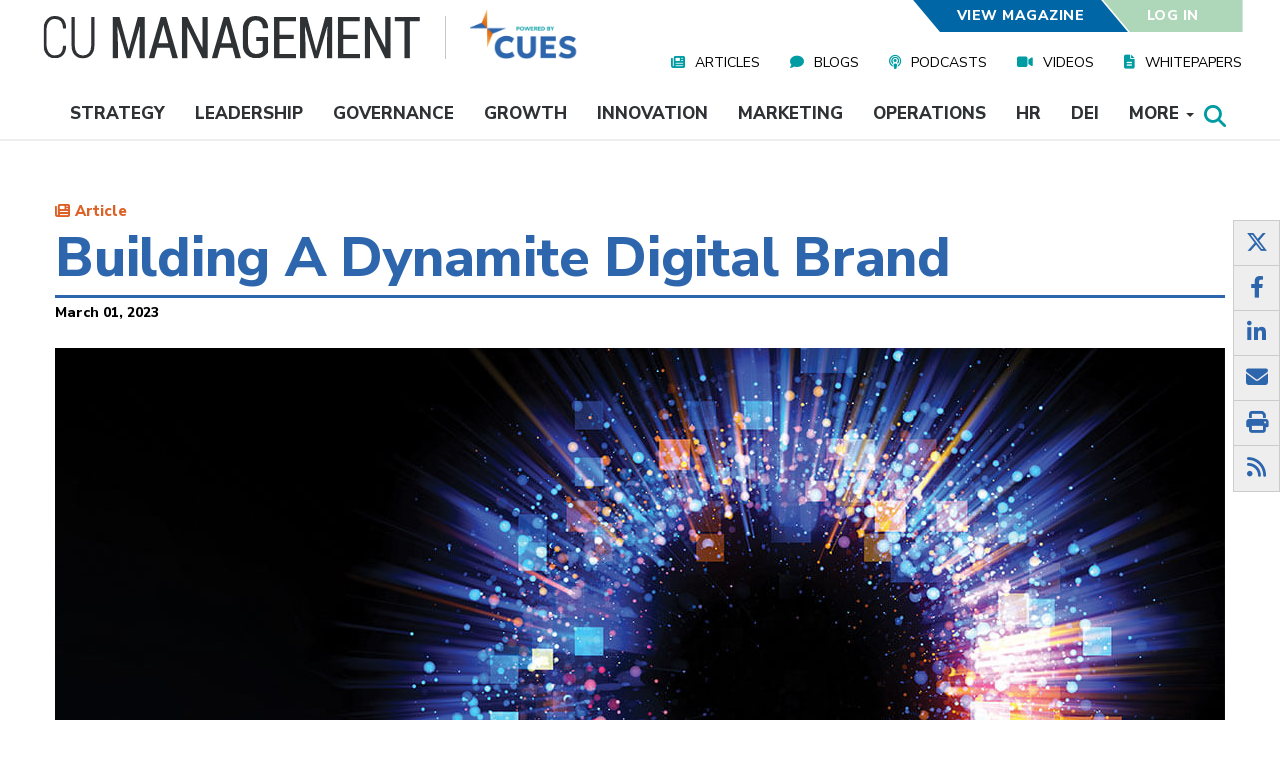

--- FILE ---
content_type: text/html; charset=UTF-8
request_url: https://www.cumanagement.com/articles/2023/03/building-dynamite-digital-brand
body_size: 26590
content:
<!DOCTYPE html>
<html lang="en" dir="ltr" prefix="content: http://purl.org/rss/1.0/modules/content/  dc: http://purl.org/dc/terms/  foaf: http://xmlns.com/foaf/0.1/  og: http://ogp.me/ns#  rdfs: http://www.w3.org/2000/01/rdf-schema#  schema: http://schema.org/  sioc: http://rdfs.org/sioc/ns#  sioct: http://rdfs.org/sioc/types#  skos: http://www.w3.org/2004/02/skos/core#  xsd: http://www.w3.org/2001/XMLSchema# ">
  <head>
    <meta charset="utf-8" />
<meta name="description" content="In today’s digital world, conventional wisdom decrees that your credit union has a very short time to make a great first impression." />
<meta name="abstract" content="In today’s digital world, conventional wisdom decrees that your credit union has a very short time to make a great first impression." />
<link rel="shortlink" href="https://www.cumanagement.com/node/46301" />
<link rel="canonical" href="https://www.cumanagement.com/articles/2023/03/building-dynamite-digital-brand" />
<meta name="rights" content="Copyright 2026 CUES. All rights reserved." />
<meta name="referrer" content="unsafe-url" />
<meta property="og:site_name" content="CU Management" />
<meta property="og:type" content="article" />
<meta property="og:url" content="https://www.cumanagement.com/articles/2023/03/building-dynamite-digital-brand" />
<meta property="og:title" content="Building a Dynamite Digital Brand | CU Management" />
<meta property="og:description" content="In today’s digital world, conventional wisdom decrees that your credit union has a very short time to make a great first impression." />
<meta property="og:image" content="https://www.cumanagement.com/sites/default/files/2023-02/Digital_Marketing_1170x670.jpg" />
<meta property="og:image:secure_url" content="https://www.cumanagement.com/sites/default/files/CUmanagement-social-media.jpg" />
<meta property="og:image:type" content="image/jpeg" />
<meta property="og:image:width" content="1170" />
<meta property="og:image:height" content="670" />
<meta property="og:updated_time" content="2023-03-01T12:55:08-05:00" />
<meta property="og:image:alt" content="CU Management Social Media" />
<meta property="article:published_time" content="2023-03-01T02:00:00-05:00" />
<meta property="article:modified_time" content="2023-03-01T12:55:08-05:00" />
<meta name="twitter:card" content="summary_large_image" />
<meta name="twitter:site" content="@TheRealCUES" />
<meta name="twitter:title" content="Building a Dynamite Digital Brand | CU Management" />
<meta name="twitter:description" content="In today’s digital world, conventional wisdom decrees that your credit union has a very short time to make a great first impression." />
<meta name="twitter:site:id" content="46182456" />
<meta name="twitter:image" content="https://www.cumanagement.com/sites/default/files/2023-02/Digital_Marketing_1170x670.jpg" />
<meta name="twitter:image:alt" content="a digital explosion of colors and shapes" />
<meta name="Generator" content="Drupal 11 (https://www.drupal.org)" />
<meta name="MobileOptimized" content="width" />
<meta name="HandheldFriendly" content="true" />
<meta name="viewport" content="width=device-width, initial-scale=1.0" />
<script type="application/ld+json">{
    "@context": "https://schema.org",
    "@graph": [
        {
            "@type": "BlogPosting",
            "@id": "https://www.cumanagement.com/#blog-posting",
            "name": "Building a Dynamite Digital Brand",
            "headline": "Building a Dynamite Digital Brand"
        },
        {
            "@type": "Organization",
            "@id": "https://www.cumanagement.com/#organization",
            "description": "Providing daily insights for today’s progressive credit union leaders, CUmanagement.com is powered by CUES, the industry’s premier membership association for talent development.",
            "url": "https://www.cumanagement.com/",
            "name": "CU Management"
        },
        {
            "@type": "WebPage",
            "@id": "https://www.cumanagement.com/#website",
            "description": "CUmanagement.com is powered by CUES, the industry’s premier membership association for talent development.",
            "author": {
                "@type": "Organization",
                "@id": "https://www.cumanagement.com/#organization",
                "name": "CU Management"
            },
            "publisher": {
                "@type": "Organization",
                "@id": "https://www.cues.org/#organization",
                "name": "CUES",
                "url": "https://www.cues.org/"
            }
        }
    ]
}</script>
<script type='text/javascript'>
  var googletag = googletag || {};
  googletag.cmd = googletag.cmd || [];
  // Add a place to store the slot name variable.
  googletag.slots = googletag.slots || {};

  (function() {
    var useSSL = 'https:' == document.location.protocol;
    var src = (useSSL ? 'https:' : 'http:') +
      '//securepubads.g.doubleclick.net/tag/js/gpt.js';

    var gads = document.createElement('script');
    gads.async = true;
    gads.type = 'text/javascript';
    gads.src = src;
    var node = document.getElementsByTagName('script')[0];
    node.parentNode.insertBefore(gads, node);
    
  })();
</script>
<script type="text/javascript">
  googletag.cmd.push(function() {

  
  googletag.slots["rightcolumnbottom_articles"] = googletag.defineSlot("/34479810/CUM-Article_BottomRight", [300, 250], "js-dfp-tag-rightcolumnbottom_articles")

    .addService(googletag.pubads())

  
  
  
      ;

  });

</script>
<script type="text/javascript">
  googletag.cmd.push(function() {

  
  googletag.slots["rightcolumnbottom_cues"] = googletag.defineSlot("/34479810/CUM_CUES_Bottom_Square", [300, 250], "js-dfp-tag-rightcolumnbottom_cues")

    .addService(googletag.pubads())

  
  
  
      ;

  });

</script>
<script type="text/javascript">
  googletag.cmd.push(function() {

  
  googletag.slots["rightcolumn_tall_articles"] = googletag.defineSlot("/34479810/CUM-Article-ONLY-Tall", [[300, 600], [600, 250]], "js-dfp-tag-rightcolumn_tall_articles")

    .addService(googletag.pubads())

  
  
  
      .setTargeting('320x569', ['300x250'])
      .setTargeting('480x854', ['300x250'])
      .setTargeting('1024x640', ['300x600'])
      .setTargeting('1366x768', ['300x600'])
      ;

  });

</script>
<script type="text/javascript">
  googletag.cmd.push(function() {

        // Start by defining breakpoints for this ad.
      var mapping = googletag.sizeMapping()
              .addSize([320, 569], [320, 50])
              .addSize([360, 640], [320, 50])
              .addSize([480, 854], [320, 50])
              .addSize([1024, 640], [970, 90])
              .addSize([1366, 768], [970, 90])
              .addSize([1024, 768], [970, 90])
            .build();
  
  googletag.slots["topofpage_all_articles"] = googletag.defineSlot("/34479810/CUM-Top-of-Articles", [[970, 90], [320, 50]], "js-dfp-tag-topofpage_all_articles")

    .addService(googletag.pubads())

  
  
  
        // Apply size mapping when there are breakpoints.
    .defineSizeMapping(mapping)
    ;

  });

</script>
<script type="text/javascript">
googletag.cmd.push(function() {

      googletag.pubads().enableAsyncRendering();
        googletag.pubads().enableSingleRequest();
        googletag.pubads().collapseEmptyDivs();
        googletag.pubads().disableInitialLoad();
    
  googletag.enableServices();
});

</script>
<link rel="icon" href="/sites/default/files/favicon.ico" type="image/vnd.microsoft.icon" />
<script>/*!@shinsenter/defer.js@3.6.0*/
!(function(o,u,s){function f(t,n,e){k?S(t,n):((e=e===s?f.lazy:e)?N:C).push(t,Math.max(e?350:0,n))}function i(t){j.head.appendChild(t)}function a(t,n){t.forEach(function(t){n(t)})}function r(n,t,e,c){a(t.split(" "),function(t){(c||o)[n+"EventListener"](t,e||p)})}function l(t,n,e,c){return(c=n?j.getElementById(n):s)||(c=j.createElement(t),n&&(c.id=n)),e&&r(g,b,e,c),c}function d(t,n){a(q.call(t.attributes),function(t){n(t.name,t.value)})}function h(t,n){return q.call((n||j).querySelectorAll(t))}function m(c,t){a(h("source,img",c),m),d(c,function(t,n,e){(e=/^data-(.+)/.exec(t))&&c[x](e[1],n)}),t&&(c.className+=" "+t),c[b]&&c[b]()}function t(t,n,e){f(function(n){a(n=h(t||"script[type=deferjs]"),function(t,e){t.src&&(e=l(v),d(t,function(t,n){t!=A&&e[x]("src"==t?"href":t,n)}),e.rel="preload",e.as=y,i(e))}),(function c(t,e){(t=n[E]())&&(e=l(y),d(t,function(t,n){t!=A&&e[x](t,n)}),e.text=t.text,t.parentNode.replaceChild(e,t),e.src&&!e.getAttribute("async")?r(g,b+" error",c,e):c())})()},n,e)}function p(t,n){for(n=k?(r(e,c),N):(r(e,w),k=f,N[0]&&r(g,c),C);n[0];)S(n[E](),n[E]())}var v="link",y="script",b="load",n="pageshow",g="add",e="remove",c="touchstart mousemove mousedown keydown wheel",w="on"+n in o?n:b,x="setAttribute",E="shift",A="type",I=o.IntersectionObserver,j=o.document||o,k=/p/.test(j.readyState),C=[],N=[],S=o.setTimeout,q=C.slice;f.all=t,f.dom=function(t,n,o,i,r){f(function(e){function c(t){i&&!1===i(t)||m(t,o)}e=I?new I(function(t){a(t,function(t,n){t.isIntersecting&&(e.unobserve(n=t.target),c(n))})},r):s,a(h(t||"[data-src]"),function(t){t[u]||(t[u]=f,e?e.observe(t):c(t))})},n,!1)},f.css=function(n,e,t,c,o){f(function(t){(t=l(v,e,c)).rel="stylesheet",t.href=n,i(t)},t,o)},f.js=function(n,e,t,c,o){f(function(t){(t=l(y,e,c)).src=n,i(t)},t,o)},f.reveal=m,o[u]=f,k||r(g,w),t()})(this,"Defer");</script>
<script>window.a2a_config=window.a2a_config||{};a2a_config.callbacks=[];a2a_config.overlays=[];a2a_config.templates={};a2a_config.prioritize = ["print", "twitter", "facebook", "email", "pinterest", "google_gmail", "google_plus"];
a2a_config.num_services = 7;</script>
<style>.a2a_svg { border-radius: 0 !important; }</style>

    <title>Building a Dynamite Digital Brand | CU Management</title>

    
        <link rel="preload" as="font" type="font/woff2" href="/themes/custom/cumgmt/fonts/fontawesome-free-6.4.2-web/webfonts/fa-solid-900.woff2" crossorigin>
    <link rel="preload" as="font" type="font/woff2" href="/themes/custom/cumgmt/fonts/fontawesome-free-6.4.2-web/webfonts/fa-brands-400.woff2" crossorigin>

    
    <!-- Segment Analytics (Deferred for Performance) -->
          <script>
        window.addEventListener('load', function() {
          !function(){var analytics=window.analytics=window.analytics||[];if(!analytics.initialize)if(analytics.invoked)window.console&&console.error&&console.error("Segment snippet included twice.");else{analytics.invoked=!0;analytics.methods=["trackSubmit","trackClick","trackLink","trackForm","pageview","identify","reset","group","track","ready","alias","debug","page","once","off","on","addSourceMiddleware","addIntegrationMiddleware","setAnonymousId","addDestinationMiddleware"];analytics.factory=function(e){return function(){if(window.analytics.initialized)return window.analytics[e].apply(window.analytics,arguments);var i=Array.prototype.slice.call(arguments);i.unshift(e);analytics.push(i);return analytics}};for(var i=0;i<analytics.methods.length;i++){var key=analytics.methods[i];analytics[key]=analytics.factory(key)}analytics.load=function(key,i){var t=document.createElement("script");t.type="text/javascript";t.async=!0;t.src="https://cdn.segment.com/analytics.js/v1/" + key + "/analytics.min.js";var n=document.getElementsByTagName("script")[0];n.parentNode.insertBefore(t,n);analytics._loadOptions=i};analytics.SNIPPET_VERSION="4.16.1";}}();
          analytics.load("zTxqWRfkWGX0TMbUnKZsQFXEtH1HDIyB");
          analytics.page();
        });
      </script>
        <!-- End Segment Analytics (Deferred for Performance) -->

        
    <!-- GA4 User Level Custom Dimensions -->
    <script>
    window.dataLayer = window.dataLayer || [];
    
    // Function to push GA4 dimensions when drupalSettings is available
    function pushGA4Dimensions() {
      // Debug: Check if drupalSettings and user data exists
      console.log('GA4 Debug - drupalSettings exists:', typeof drupalSettings !== 'undefined');
      console.log('GA4 Debug - drupalSettings.user exists:', typeof drupalSettings !== 'undefined' && typeof drupalSettings.user !== 'undefined');
      
      if (typeof drupalSettings !== 'undefined' && drupalSettings.user && drupalSettings.user.uid !== 0) {
        // Debug: Log drupalSettings.user to console
        console.log('GA4 Custom Dimensions - drupalSettings.user:', drupalSettings.user);
        console.log('GA4 Debug - Available keys in drupalSettings.user:', Object.keys(drupalSettings.user));
        console.log('GA4 Debug - user_role:', typeof drupalSettings.user.user_role !== 'undefined' ? drupalSettings.user.user_role : 'NOT SET');
        console.log('GA4 Debug - user_memberlevel:', typeof drupalSettings.user.user_memberlevel !== 'undefined' ? drupalSettings.user.user_memberlevel : 'NOT SET');
        console.log('GA4 Debug - user_company:', typeof drupalSettings.user.user_company !== 'undefined' ? drupalSettings.user.user_company : 'NOT SET');
        
        // Push GA4 user-level custom dimensions (case sensitive to match CUES Member Dashboard)
        var ga4Dimensions = {};
        
        if (typeof drupalSettings.user.user_role !== 'undefined' && drupalSettings.user.user_role !== '') {
          ga4Dimensions.user_role = drupalSettings.user.user_role;
        }
        if (typeof drupalSettings.user.user_memberlevel !== 'undefined' && drupalSettings.user.user_memberlevel !== '') {
          ga4Dimensions.user_memberlevel = drupalSettings.user.user_memberlevel;
        }
        if (typeof drupalSettings.user.user_company !== 'undefined' && drupalSettings.user.user_company !== '') {
          ga4Dimensions.user_company = drupalSettings.user.user_company;
        }
        
        if (Object.keys(ga4Dimensions).length > 0) {
          window.dataLayer.push(ga4Dimensions);
          console.log('GA4 Custom Dimensions pushed to dataLayer:', ga4Dimensions);
        } else {
          console.log('GA4 Custom Dimensions - No dimensions to push (user may be missing data)');
          console.log('GA4 Debug - This user may not have: job_title_code, membership roles, or employer field set');
        }
      } else {
        console.log('GA4 Custom Dimensions - User not authenticated or drupalSettings not available');
        if (typeof drupalSettings !== 'undefined' && drupalSettings.user) {
          console.log('GA4 Debug - drupalSettings.user.uid:', drupalSettings.user.uid);
        }
      }
    }
    
    // Wait for drupalSettings to be available
    if (typeof drupalSettings !== 'undefined') {
      // drupalSettings is already available, execute immediately
      pushGA4Dimensions();
    } else {
      // Wait for DOMContentLoaded, then check for drupalSettings
      if (document.readyState === 'loading') {
        document.addEventListener('DOMContentLoaded', function() {
          // Try multiple times as drupalSettings may load after DOMContentLoaded
          var attempts = 0;
          var checkInterval = setInterval(function() {
            attempts++;
            if (typeof drupalSettings !== 'undefined') {
              clearInterval(checkInterval);
              pushGA4Dimensions();
            } else if (attempts > 50) {
              // Stop trying after 5 seconds (50 * 100ms)
              clearInterval(checkInterval);
              console.log('GA4 Custom Dimensions - drupalSettings not available after waiting');
            }
          }, 100);
        });
      } else {
        // DOM is already loaded, check periodically
        var attempts = 0;
        var checkInterval = setInterval(function() {
          attempts++;
          if (typeof drupalSettings !== 'undefined') {
            clearInterval(checkInterval);
            pushGA4Dimensions();
          } else if (attempts > 50) {
            clearInterval(checkInterval);
            console.log('GA4 Custom Dimensions - drupalSettings not available after waiting');
          }
        }, 100);
      }
    }
    </script>
    <!-- End GA4 Custom Dimensions -->

    <!-- Google Tag Manager (Deferred for Performance) -->
    <script>
    // Initialize dataLayer immediately for early events
    window.dataLayer = window.dataLayer || [];
    
    // Defer GTM script loading until after page load
    window.addEventListener('load', function() {
      (function(w,d,s,l,i){w[l]=w[l]||[];w[l].push({'gtm.start':
      new Date().getTime(),event:'gtm.js'});var f=d.getElementsByTagName(s)[0],
      j=d.createElement(s),dl=l!='dataLayer'?'&l='+l:'';j.async=true;j.src=
      'https://www.googletagmanager.com/gtm.js?id='+i+dl;f.parentNode.insertBefore(j,f);
      })(window,document,'script','dataLayer','GTM-NKPNV9Z');
    });
    </script>
    <!-- End Google Tag Manager (Deferred for Performance) -->

    <!-- Start cookieyes banner --> 
    <script id="cookieyes" type="text/javascript" src="https://cdn-cookieyes.com/client_data/8fda0ece85e4bd32febee901/script.js" defer></script> 
    <!-- End cookieyes banner -->

    <link rel="stylesheet" media="all" href="/modules/custom/miniorange_saml/css/miniorange_saml.module.css?t8rqk5" />
<link rel="stylesheet" media="all" href="/modules/custom/miniorange_saml/css/miniorange_saml_licensing.css?t8rqk5" />
<link rel="stylesheet" media="all" href="/core/assets/vendor/jquery.ui/themes/base/core.css?t8rqk5" />
<link rel="stylesheet" media="all" href="/core/assets/vendor/jquery.ui/themes/base/controlgroup.css?t8rqk5" />
<link rel="stylesheet" media="all" href="/core/assets/vendor/jquery.ui/themes/base/checkboxradio.css?t8rqk5" />
<link rel="stylesheet" media="all" href="/core/assets/vendor/jquery.ui/themes/base/resizable.css?t8rqk5" />
<link rel="stylesheet" media="all" href="/core/assets/vendor/jquery.ui/themes/base/button.css?t8rqk5" />
<link rel="stylesheet" media="all" href="/core/assets/vendor/jquery.ui/themes/base/dialog.css?t8rqk5" />
<link rel="stylesheet" media="all" href="/core/misc/components/progress.module.css?t8rqk5" />
<link rel="stylesheet" media="all" href="/core/misc/components/ajax-progress.module.css?t8rqk5" />
<link rel="stylesheet" media="all" href="/core/modules/system/css/components/align.module.css?t8rqk5" />
<link rel="stylesheet" media="all" href="/core/modules/system/css/components/container-inline.module.css?t8rqk5" />
<link rel="stylesheet" media="all" href="/core/modules/system/css/components/clearfix.module.css?t8rqk5" />
<link rel="stylesheet" media="all" href="/core/modules/system/css/components/hidden.module.css?t8rqk5" />
<link rel="stylesheet" media="all" href="/core/modules/system/css/components/item-list.module.css?t8rqk5" />
<link rel="stylesheet" media="all" href="/core/modules/system/css/components/js.module.css?t8rqk5" />
<link rel="stylesheet" media="all" href="/core/modules/system/css/components/position-container.module.css?t8rqk5" />
<link rel="stylesheet" media="all" href="/core/modules/system/css/components/reset-appearance.module.css?t8rqk5" />
<link rel="stylesheet" media="all" href="/modules/contrib/jquery_ui/assets/vendor/jquery.ui/themes/base/core.css?t8rqk5" />
<link rel="stylesheet" media="all" href="/modules/contrib/jquery_ui/assets/vendor/jquery.ui/themes/base/draggable.css?t8rqk5" />
<link rel="stylesheet" media="all" href="/core/modules/ckeditor5/css/ckeditor5.dialog.fix.css?t8rqk5" />
<link rel="stylesheet" media="all" href="/modules/contrib/poll/css/poll.base.css?t8rqk5" />
<link rel="stylesheet" media="all" href="/modules/contrib/poll/css/poll.theme.css?t8rqk5" />
<link rel="stylesheet" media="all" href="/core/modules/views/css/views.module.css?t8rqk5" />
<link rel="stylesheet" media="all" href="/core/assets/vendor/jquery.ui/themes/base/theme.css?t8rqk5" />
<link rel="stylesheet" media="all" href="/modules/contrib/addtoany/css/addtoany.css?t8rqk5" />
<link rel="stylesheet" media="all" href="/modules/contrib/jquery_ui/assets/vendor/jquery.ui/themes/base/theme.css?t8rqk5" />
<link rel="stylesheet" media="all" href="/modules/custom/cues_custom/css/event.css?t8rqk5" />
<link rel="stylesheet" media="all" href="/modules/custom/cues_custom/css/fonts/fonts.css?t8rqk5" />
<link rel="stylesheet" media="print" href="/modules/custom/cues_custom/css/print.css?t8rqk5" />
<link rel="stylesheet" media="all" href="/modules/custom/cues_custom/css/views-events.css?t8rqk5" />
<link rel="stylesheet" media="all" href="/modules/custom/cues_custom/css/views-learning-plans.css?t8rqk5" />
<link rel="stylesheet" media="all" href="/modules/custom/cues_custom/css/views-research-articles.css?t8rqk5" />
<link rel="stylesheet" media="all" href="/modules/custom/cues_custom/css/views-webinar-playback.css?t8rqk5" />
<link rel="stylesheet" media="all" href="/modules/contrib/paragraphs/css/paragraphs.unpublished.css?t8rqk5" />
<link rel="stylesheet" media="all" href="https://cdn.jsdelivr.net/npm/entreprise7pro-bootstrap@3.4.8/dist/css/bootstrap.css" integrity="sha256-3p/H8uQndDeQADwalAGPYNGwk6732TJRjYcY05O81og=" crossorigin="anonymous" />
<link rel="stylesheet" media="all" href="https://cdn.jsdelivr.net/npm/@unicorn-fail/drupal-bootstrap-styles@0.0.2/dist/3.1.1/7.x-3.x/drupal-bootstrap.css" integrity="sha512-ys0R7vWvMqi0PjJvf7827YdAhjeAfzLA3DHX0gE/sPUYqbN/sxO6JFzZLvc/wazhj5utAy7rECg1qXQKIEZOfA==" crossorigin="anonymous" />
<link rel="stylesheet" media="all" href="https://cdn.jsdelivr.net/npm/@unicorn-fail/drupal-bootstrap-styles@0.0.2/dist/3.1.1/8.x-3.x/drupal-bootstrap.css" integrity="sha512-ixuOBF5SPFLXivQ0U4/J9sQbZ7ZjmBzciWMBNUEudf6sUJ6ph2zwkpFkoUrB0oUy37lxP4byyHasSpA4rZJSKg==" crossorigin="anonymous" />
<link rel="stylesheet" media="all" href="https://cdn.jsdelivr.net/npm/@unicorn-fail/drupal-bootstrap-styles@0.0.2/dist/3.2.0/7.x-3.x/drupal-bootstrap.css" integrity="sha512-MiCziWBODHzeWsTWg4TMsfyWWoMltpBKnf5Pf5QUH9CXKIVeGpEsHZZ4NiWaJdgqpDzU/ahNWaW80U1ZX99eKw==" crossorigin="anonymous" />
<link rel="stylesheet" media="all" href="https://cdn.jsdelivr.net/npm/@unicorn-fail/drupal-bootstrap-styles@0.0.2/dist/3.2.0/8.x-3.x/drupal-bootstrap.css" integrity="sha512-US+XMOdYSqB2lE8RSbDjBb/r6eTTAv7ydpztf8B7hIWSlwvzQDdaAGun5M4a6GRjCz+BIZ6G43l+UolR+gfLFQ==" crossorigin="anonymous" />
<link rel="stylesheet" media="all" href="https://cdn.jsdelivr.net/npm/@unicorn-fail/drupal-bootstrap-styles@0.0.2/dist/3.3.1/7.x-3.x/drupal-bootstrap.css" integrity="sha512-3gQUt+MI1o8v7eEveRmZzYx6fsIUJ6bRfBLMaUTzdmNQ/1vTWLpNPf13Tcrf7gQ9iHy9A9QjXKxRGoXEeiQnPA==" crossorigin="anonymous" />
<link rel="stylesheet" media="all" href="https://cdn.jsdelivr.net/npm/@unicorn-fail/drupal-bootstrap-styles@0.0.2/dist/3.3.1/8.x-3.x/drupal-bootstrap.css" integrity="sha512-AwNfHm/YKv4l+2rhi0JPat+4xVObtH6WDxFpUnGXkkNEds3OSnCNBSL9Ygd/jQj1QkmHgod9F5seqLErhbQ6/Q==" crossorigin="anonymous" />
<link rel="stylesheet" media="all" href="https://cdn.jsdelivr.net/npm/@unicorn-fail/drupal-bootstrap-styles@0.0.2/dist/3.4.0/8.x-3.x/drupal-bootstrap.css" integrity="sha512-j4mdyNbQqqp+6Q/HtootpbGoc2ZX0C/ktbXnauPFEz7A457PB6le79qasOBVcrSrOBtGAm0aVU2SOKFzBl6RhA==" crossorigin="anonymous" />
<link rel="stylesheet" media="all" href="/modules/contrib/jquery_ui/assets/vendor/jquery.ui/themes/base/resizable.css?t8rqk5" />
<link rel="stylesheet" media="all" href="/themes/custom/cumgmt/fonts/fontawesome-free-6.4.2-web/css/all.min.css?t8rqk5" />
<link rel="stylesheet" media="all" href="/themes/custom/cumgmt/css/cumgmt.css?t8rqk5" />
<link rel="stylesheet" media="all" href="/themes/custom/cumgmt/css/cumgmt-header.css?t8rqk5" />
<link rel="stylesheet" media="print" href="/themes/custom/cumgmt/css/print.css?t8rqk5" />
<link rel="stylesheet" media="all" href="https://npmcdn.com/flickity@2/dist/flickity.css" />
<link rel="stylesheet" media="all" href="/themes/custom/cumgmt/css/login-prompt.css?t8rqk5" />

    <script type="application/json" data-drupal-selector="drupal-settings-json">{"path":{"baseUrl":"\/","pathPrefix":"","currentPath":"node\/46301","currentPathIsAdmin":false,"isFront":false,"currentLanguage":"en"},"pluralDelimiter":"\u0003","suppressDeprecationErrors":true,"ajaxPageState":{"libraries":"[base64]","theme":"cumgmt","theme_token":null},"ajaxTrustedUrl":[],"cuesCustom":{"search_term_replace":null},"bootstrap":{"forms_has_error_value_toggle":1,"modal_animation":1,"modal_backdrop":"true","modal_focus_input":1,"modal_keyboard":1,"modal_select_text":1,"modal_show":1,"modal_size":"","popover_enabled":1,"popover_animation":1,"popover_auto_close":1,"popover_container":"body","popover_content":"","popover_delay":"0","popover_html":0,"popover_placement":"right","popover_selector":"","popover_title":"","popover_trigger":"click","tooltip_enabled":1,"tooltip_animation":1,"tooltip_container":"body","tooltip_delay":"0","tooltip_html":0,"tooltip_placement":"auto left","tooltip_selector":"","tooltip_trigger":"hover"},"views":{"ajax_path":"\/views\/ajax","ajaxViews":{"views_dom_id:896c02cf99f1b5d0d33d33b06d03606e2af4a53f5f186fa59353bf7c59a105cc":{"view_name":"author_content","view_display_id":"block_2","view_args":"21701","view_path":"\/node\/46301","view_base_path":null,"view_dom_id":"896c02cf99f1b5d0d33d33b06d03606e2af4a53f5f186fa59353bf7c59a105cc","pager_element":0}}},"disqus":{"domain":"cumanagement","url":"https:\/\/www.cumanagement.com\/articles\/2023\/03\/building-dynamite-digital-brand","title":"Building a Dynamite Digital Brand","identifier":"node\/46301"},"user":{"uid":0,"permissionsHash":"efa6fea073e1feabe820ff0de07cf465b4263508a12a0ed0ebf0026c908701eb"},"content_context":{"node":{"url":"https:\/\/www.cumanagement.com\/articles\/2023\/03\/building-dynamite-digital-brand","title":"Building a Dynamite Digital Brand","id":"46301","author":"Stephanie Schwenn Sebring","publish_date":"2023-03-01","topics":["Marketing"],"duration":"14 minutes","bundle":"article","personas":["Executive","Manager","Staff"],"magazine_issue":"March 2023: Vol 46 No 3"}}}</script>
<script src="/core/assets/vendor/jquery/jquery.min.js?v=4.0.0-rc.1" defer></script>
<script src="/core/assets/vendor/once/once.min.js?v=1.0.1" defer></script>
<script src="/core/misc/drupalSettingsLoader.js?v=11.2.8" defer></script>
<script src="/core/misc/drupal.js?v=11.2.8" defer></script>
<script src="/core/misc/drupal.init.js?v=11.2.8" defer></script>
<script src="https://npmcdn.com/flickity@2/dist/flickity.pkgd.js" defer></script>
<script src="/themes/custom/cumgmt/js/login-prompt.js?v=1.x" defer></script>


    <!-- BEGIN LivePerson Monitor (Deferred for Performance) -->
    <script type="text/javascript">
    // Defer LivePerson chat until after page fully loads
    window.addEventListener('load', function() {
      setTimeout(function() {
        window.lpTag=window.lpTag||{},'undefined'==typeof window.lpTag._tagCount?(window.lpTag={wl:lpTag.wl||null,scp:lpTag.scp||null,site:'40116674'||'',section:lpTag.section||'',tagletSection:lpTag.tagletSection||null,autoStart:lpTag.autoStart!==!1,ovr:lpTag.ovr||{},_v:'1.10.0',_tagCount:1,protocol:'https:',events:{bind:function(t,e,i){lpTag.defer(function(){lpTag.events.bind(t,e,i)},0)},trigger:function(t,e,i){lpTag.defer(function(){lpTag.events.trigger(t,e,i)},1)}},defer:function(t,e){0===e?(this._defB=this._defB||[],this._defB.push(t)):1===e?(this._defT=this._defT||[],this._defT.push(t)):(this._defL=this._defL||[],this._defL.push(t))},load:function(t,e,i){var n=this;setTimeout(function(){n._load(t,e,i)},0)},_load:function(t,e,i){var n=t;t||(n=this.protocol+'//'+(this.ovr&&this.ovr.domain?this.ovr.domain:'lptag.liveperson.net')+'/tag/tag.js?site='+this.site);var o=document.createElement('script');o.setAttribute('charset',e?e:'UTF-8'),i&&o.setAttribute('id',i),o.setAttribute('src',n),document.getElementsByTagName('head').item(0).appendChild(o)},init:function(){this._timing=this._timing||{},this._timing.start=(new Date).getTime();var t=this;window.attachEvent?window.attachEvent('onload',function(){t._domReady('domReady')}):(window.addEventListener('DOMContentLoaded',function(){t._domReady('contReady')},!1),window.addEventListener('load',function(){t._domReady('domReady')},!1)),'undefined'===typeof window._lptStop&&this.load()},start:function(){this.autoStart=!0},_domReady:function(t){this.isDom||(this.isDom=!0,this.events.trigger('LPT','DOM_READY',{t:t})),this._timing[t]=(new Date).getTime()},vars:lpTag.vars||[],dbs:lpTag.dbs||[],ctn:lpTag.ctn||[],sdes:lpTag.sdes||[],hooks:lpTag.hooks||[],identities:lpTag.identities||[],ev:lpTag.ev||[]},lpTag.init()):window.lpTag._tagCount+=1;
      }, 2000); // Load 2 seconds after page load
    });
    </script>
    <!-- END LivePerson Monitor (Deferred for Performance) -->

  </head>
  <body class=".gated-content-upgrade-membership">
<!-- Google Tag Manager (noscript) -->
<noscript><iframe src="https://www.googletagmanager.com/ns.html?id=GTM-NKPNV9Z"
height="0" width="0" style="display:none;visibility:hidden"></iframe></noscript>
<!-- End Google Tag Manager (noscript) -->
        <a href="#main-content" class="visually-hidden focusable">
      Skip to main content
    </a>
    
      <div class="dialog-off-canvas-main-canvas" data-off-canvas-main-canvas>
    
<header class="main-header-mobile">
  <div class="header-top">
    <div class="menu-toggles">
      <div class="menu-toggle search" data-controls="search">
        <i class="fas fa-search"></i>
      </div>
      <div class="menu-toggle topics" data-controls="topics">
        <p>Topics</p>
      </div>
      <div class="menu-toggle media" data-controls="media">
        <p>Media</p>
      </div>
      <div class="menu-toggle magazine">
        <p><a href="/magazine">Magazine</a></p>
      </div>
      <div class="menu-toggle account" data-controls="account">
        <i class="fas fa-user-circle"></i>
      </div>
    </div>
    <div class="mobile-menus">


      <div class="mobile-menu search hidden">
        <div class="close-toggle">
          <p>Close <i class="fas fa-window-close"></i></p>
        </div>
        <div class="search-form">
          <form id="mobile-menu-search" action="/search" method="get" data-drupal-form-fields="search">
            <label>Search:</label>
            <input placeholder="Enter Keywords (surround with quotes for exact phrase)" type="text" value=""
                   name="search" id="search">
            <button type="submit" form="mobile-menu-search" value="Search" class="btn-cues">SEARCH</button>
          </form>
        </div>
      </div>

      <div class="mobile-menu topics hidden">
        <div class="close-toggle">
          <p>Close <i class="fas fa-window-close"></i></p>
        </div>
        
      <ul class="menu menu--nav-topics navbar-nav nav">
                      <li class="first">
                                        <a href="/strategy" data-drupal-link-system-path="node/20304">Strategy</a>
              </li>
                      <li>
                                        <a href="/leadership" data-drupal-link-system-path="node/20305">Leadership</a>
              </li>
                      <li>
                                        <a href="/governance" data-drupal-link-system-path="node/20306">Governance</a>
              </li>
                      <li>
                                        <a href="/growth" data-drupal-link-system-path="node/20312">Growth</a>
              </li>
                      <li>
                                        <a href="/innovation" data-drupal-link-system-path="node/20311">Innovation</a>
              </li>
                      <li>
                                        <a href="/marketing" data-drupal-link-system-path="node/20310">Marketing</a>
              </li>
                      <li>
                                        <a href="/operations" data-drupal-link-system-path="node/20309">Operations</a>
              </li>
                      <li>
                                        <a href="/hr" data-drupal-link-system-path="node/20308">HR</a>
              </li>
                      <li>
                                        <a href="/diversity-equity-and-inclusion" data-drupal-link-system-path="node/34576">DEI</a>
              </li>
                      <li class="expanded dropdown last">
                                                                    <a href="" title="More content topics from CU Management" class="dropdown-toggle" data-toggle="dropdown">More <span class="caret"></span></a>
                        <ul class="dropdown-menu">
                      <li class="first">
                                        <a href="/emerging-leaders" data-drupal-link-system-path="node/29496">Emerging Leaders</a>
              </li>
                      <li class="last">
                                        <a href="/put-wheels-on-it" data-drupal-link-system-path="node/53071">Put Wheels On It</a>
              </li>
        </ul>
  
              </li>
        </ul>
  

      </div>

      <div class="mobile-menu media hidden">
        <div class="close-toggle">
          <p>Close <i class="fas fa-window-close"></i></p>
        </div>
        
      <ul class="menu menu--nav-media navbar-nav nav">
                      <li class="first">
                                        <a href="/articles" data-drupal-link-system-path="node/20316">Articles</a>
              </li>
                      <li>
                                        <a href="/blogs" data-drupal-link-system-path="node/21521">Blogs</a>
              </li>
                      <li>
                                        <a href="/podcasts" data-drupal-link-system-path="node/20321">Podcasts</a>
              </li>
                      <li>
                                        <a href="/videos" data-drupal-link-system-path="node/20326">Videos</a>
              </li>
                      <li class="last">
                                        <a href="/whitepapers" data-drupal-link-system-path="node/20331">Whitepapers</a>
              </li>
        </ul>
  

      </div>

      <div class="mobile-menu account hidden">
        <div class="close-toggle">
          <p>Close <i class="fas fa-window-close"></i></p>
        </div>
        
        <div class="secondary-nav account-nav large anon">
          <ul class="menu">
            <li class="view-magazine-link">
              <a href="/magazine">View Magazine</a>
            </li>
            <li class="demo_box login-link">
              <a href="/acgi/login">Log In</a>
            </li>
          </ul>
        </div>
      
              </div>

    </div>
  </div>
  <div class="header-bottom">
    <div class="branding">
      <a href="/"><img alt="cu management" src="/themes/custom/cumgmt/images/logo-cumanagement-m_reversed.png"></a>
      <a target="_blank" href="https://www.cues.org"><img alt="powered by cues"
                                                                 src="/themes/custom/cumgmt/images/logo-poweredbycues-m.png"></a>
    </div>
  </div>
</header>


<header class="main-header">
  <div class="header-top">
    <div class="container">
      <div class="left-nav-container">
        <div class="branding">
          <a href="/"><img alt="cu management" src="/themes/custom/cumgmt/images/logo-cumanagement.svg"></a>
          <a target="_blank" href="https://www.cues.org"><img alt="powered by cues"
                                                                     src="/themes/custom/cumgmt/images/logo-poweredbycues.png"></a>
        </div>
      </div>
      <div class="right-nav-container">
        
        <div class="secondary-nav account-nav large anon">
          <ul class="menu">
            <li class="view-magazine-link">
              <a href="/magazine">View Magazine</a>
            </li>
            <li class="demo_box login-link">
              <a href="/acgi/login">Log In</a>
            </li>
          </ul>
        </div>
      
        <div class="media-nav">
                        <div class="region region-navigation-collapsible">
    <nav role="navigation" aria-labelledby="block-navmedia-menu" id="block-navmedia">
            
  <h2 class="visually-hidden" id="block-navmedia-menu">Nav Media</h2>
  

        
      <ul class="menu menu--nav-media navbar-nav nav">
                      <li class="first">
                                        <a href="/articles" data-drupal-link-system-path="node/20316">Articles</a>
              </li>
                      <li>
                                        <a href="/blogs" data-drupal-link-system-path="node/21521">Blogs</a>
              </li>
                      <li>
                                        <a href="/podcasts" data-drupal-link-system-path="node/20321">Podcasts</a>
              </li>
                      <li>
                                        <a href="/videos" data-drupal-link-system-path="node/20326">Videos</a>
              </li>
                      <li class="last">
                                        <a href="/whitepapers" data-drupal-link-system-path="node/20331">Whitepapers</a>
              </li>
        </ul>
  

  </nav>

  </div>

                  </div>
      </div>
    </div>
  </div>
  <div class="header-bottom">
    <div class="container">
              <div id="navbar-search">
          
          <div id="sb-search" class="sb-search">
            <form action="/search" method="get" data-drupal-form-fields="search">
              <span class="sb-label">SEARCH:</span>
              <input class="sb-search-input" placeholder="Enter Keywords (surround with quotes for exact phrase)"
                     type="text" value="" name="search" id="search">
              <input class="sb-search-submit" type="submit" value="">
              <span class="sb-icon-search"></span>
            </form>
          </div>

          <script>
            // Initialize search when DOM is ready
            if (document.readyState === 'loading') {
              document.addEventListener('DOMContentLoaded', function() {
                new UISearch(document.getElementById('sb-search'));
              });
            } else {
              new UISearch(document.getElementById('sb-search'));
            }
          </script>
          <!-- /search bar -->

        </div>
        <div id="navbar-topics" class="navbar-collapse collapse">
            <div class="region region-navigation-topics">
    <nav role="navigation" aria-labelledby="block-navtopics-menu" id="block-navtopics">
            
  <h2 class="visually-hidden" id="block-navtopics-menu">Nav Topics</h2>
  

        
      <ul class="menu menu--nav-topics navbar-nav nav">
                      <li class="first">
                                        <a href="/strategy" data-drupal-link-system-path="node/20304">Strategy</a>
              </li>
                      <li>
                                        <a href="/leadership" data-drupal-link-system-path="node/20305">Leadership</a>
              </li>
                      <li>
                                        <a href="/governance" data-drupal-link-system-path="node/20306">Governance</a>
              </li>
                      <li>
                                        <a href="/growth" data-drupal-link-system-path="node/20312">Growth</a>
              </li>
                      <li>
                                        <a href="/innovation" data-drupal-link-system-path="node/20311">Innovation</a>
              </li>
                      <li>
                                        <a href="/marketing" data-drupal-link-system-path="node/20310">Marketing</a>
              </li>
                      <li>
                                        <a href="/operations" data-drupal-link-system-path="node/20309">Operations</a>
              </li>
                      <li>
                                        <a href="/hr" data-drupal-link-system-path="node/20308">HR</a>
              </li>
                      <li>
                                        <a href="/diversity-equity-and-inclusion" data-drupal-link-system-path="node/34576">DEI</a>
              </li>
                      <li class="expanded dropdown last">
                                                                    <a href="" title="More content topics from CU Management" class="dropdown-toggle" data-toggle="dropdown">More <span class="caret"></span></a>
                        <ul class="dropdown-menu">
                      <li class="first">
                                        <a href="/emerging-leaders" data-drupal-link-system-path="node/29496">Emerging Leaders</a>
              </li>
                      <li class="last">
                                        <a href="/put-wheels-on-it" data-drupal-link-system-path="node/53071">Put Wheels On It</a>
              </li>
        </ul>
  
              </li>
        </ul>
  

  </nav>

  </div>

        </div>
          </div>
  </div>
</header>



  <div role="main" class="main-container container js-quickedit-main-content">

    <div class="row">

                              <div class="col-sm-12" role="heading">
              <div class="region region-header">
    <div data-drupal-messages-fallback class="hidden"></div>
<section id="block-dfptagtopofpageallarticles" class="block block-dfp block-dfp-ad46291824-2364-4101-ab4e-5107060f198c clearfix">
  
    

      <div id="js-dfp-tag-topofpage_all_articles">
        <script type="text/javascript">
            googletag.cmd.push(function() {
                googletag.display('js-dfp-tag-topofpage_all_articles');
            });
    
    </script>
</div>

  </section>


  </div>

                      </div>
                                            <div class="col-sm-12" role="full_width_content">
                          <div class="media-format icn-label-article">Article</div>
                          <div class="region region-full-width-content">
    <section class="views-element-container block block-views block-views-blockcontent--block-2 clearfix" id="block-views-block-content-block-2">
  
    

      <div class="form-group"><div class="header-full-width view view-content- view-id-content_ view-display-id-block_2 js-view-dom-id-6cbd1daa82d5090bedc38e23bf407a3994a18cff8f90633177d2e1fcce11fec0">
  
    
      
      <div class="view-content">
          <div class="views-row">
    <div class="content-locking-wrapper ">
<h1 class="block-title"><span>Building a Dynamite Digital Brand</span></h1><span class="date-issue"><div><time datetime="2023-03-01T12:00:00Z">March 01, 2023</time>
</div></span><div><div class="thumb-full">  <img loading="lazy" src="/sites/default/files/2023-02/Digital_Marketing_1170x670.jpg" width="1170" height="670" alt="a digital explosion of colors and shapes" typeof="foaf:Image" />

</div></div><div class="content-locking-placeholder"></div>
</div>

  </div>

    </div>
  
          </div>
</div>

  </section>


  </div>

          </div>
              
            
                  <section class="col-sm-8" role="page_content">

                
                
                
                                      
                  
                          <a id="main-content"></a>
            <div class="region region-content">
    <section id="block-addtoanybuttons" class="block block-addtoany block-addtoany-block clearfix">
  
    

      <span class="a2a_kit a2a_kit_size_45 addtoany_list" data-a2a-url="https://www.cumanagement.com/articles/2023/03/building-dynamite-digital-brand" data-a2a-title="Building a Dynamite Digital Brand"><div class="a2a_kit a2a_kit_size_32 a2a_floating_style a2a_vertical_style" style="left:0px; top:150px;"><a class="a2a_button_twitter"><i class="fab fa-x-twitter"></i></a><a class="a2a_button_facebook"><i class="fab fa-facebook-f"></i></a><a class="a2a_button_linkedin"><i class="fab fa-linkedin-in"></i></a><a class="a2a_button_email"><i class="fas fa-envelope"></i></a><a class="a2a_button_print"><i class="fas fa-print"></i></a><a href="http://feeds.feedburner.com/cues/feed" target="_blank"><i class="fas fa-rss"></i></a></div><script async src="https://static.addtoany.com/menu/page.js"></script></span>

  </section>

  <article about="/articles/2023/03/building-dynamite-digital-brand" class="article full clearfix">

  
    

  
  <div class="content">
    <div class="block-author">
                
      <div class="block-author-credit">
              <div class="author-photo"> 
		<img src="/sites/default/files/2020-09/Stephanie_schwenn_sebring_square_0.jpg" alt="Stephanie Schwenn Sebring Photo"/>
        </div>
                <div class="author-info">
            <div class="author-name">by <a href="/node/21701">Stephanie Schwenn Sebring</a></div>
            <div class="author-pos">Contributing Writer</div>
            <div class="author-co">Fab Prose &amp; Professional Writing</div>
            <ul class="links-social-author">
                            <li><a href="mailto:editors@cues.org" target="_blank"><i class="fas fa-envelope"></i></a></li>
                                          <li><a href="https://twitter.com/fabprose" target="_blank"><i class="fab fa-twitter"></i></a></li>
                                                                    </ul>
          </div>
        </div>
            </div> <!-- end author block -->
    <div class="div-line"></div>


    <p><span class="read-time">14 minutes</span></p>
    <h2>In today’s digital world, conventional wisdom decrees that your credit union has a very short time to make a great first impression.</h2>
    
            <div class="field field--name-body field--type-text-with-summary field--label-hidden field--item"><p>In the pre-digital transformation era, marketers had about seven seconds to make an impression on consumers. According to a <a href="https://collaborate.princeton.edu/en/publications/first-impressions-making-up-your-mind-after-a-100-ms-exposure-to-"><strong>Princeton psychological study</strong></a>, impressions are now made in as little as a tenth of a second, notes James Robert Lay, president of <a href="https://www.digitalgrowth.com/"><strong>Digital Growth Institute</strong></a>, Houston, Texas—though he believes two to three seconds is a more realistic timeframe to capture someone’s attention.&nbsp;</p>

<p>“While a credit union’s website provides a slightly longer exposure opportunity compared to other forms of digital advertising, marketers are still competing for the consumer’s attention in just a moment,” adds Lay. Sound daunting? “<a href="https://blog.hubspot.com/marketing/visual-content-marketing-infographic"><strong>Outstanding imagery gives a faster impression</strong></a>, up to 60,000 times faster than the written word.”&nbsp;</p>

<p>“This imagery might represent managing money, beating inflation, getting out of debt, protecting loved ones or saving time and money.”&nbsp;</p>

<p>Lays says that because these timeframes have shortened so dramatically, it’s critical to consider the needs of your audience and design your digital strategy accordingly. “Is the user a current member? A potential member? Then focus on the needs of this individual. This requires looking at qualitative studies for your credit union and finding out what your audience is doing at a macro level. Discover why they feel the way they do.</p>

<p>“Qualitative data may include a member survey, focus groups or digital secret shopping studies that record why a person feels the way they feel when navigating your website to apply for a financial product,” continues Lay.</p>

<p>A successful digital strategy must also provide an intuitive experience for users searching for solutions and address their pain points. Put yourself in their shoes, stresses Lay, and design your digital messages and website around a user’s perspective, focusing on these questions: 1. Can I trust you? 2. How do you make me feel? and 3. How can you help me?&nbsp;</p>

<p>“I can’t emphasize enough that your reader is the hero—not the credit union,” says Lay. “They enter the story (or sales journey) as the protagonist, and the credit union is the antagonist. Here, you’re trying to earn the attention and trust of the hero.&nbsp;</p>

<p>“Remember,” he adds, “your hero is looking for guidance and a helper to elevate their life.”</p>

<p>Below, we explore three credit union websites that Lay highlights as prime examples of user-focused experiences, blending fresh graphics, video and empathetic language. The CUs vary in asset size, but all put people over products.</p>

<h3>Mid-Hudson Valley Federal Credit Union&nbsp;</h3>

<p>The homepage of $1.4 billion <a href="https://www.mhvfcu.com/"><strong>Mid-Hudson Valley FCU</strong></a>, Kingston, New York, centers on the credit union’s primary brand message, “It’s Your Financial Journey.” Keeping the member front and center, it also features a testimonial: “’The people at MHV never let me down.’ —Eltza R.”&nbsp;</p>

<p>A video following an in-branch member experience featured at the top of the page draws the reader in, and farther down the page, the friendly tone continues, “Set your goals and blow them away.”&nbsp;</p>

<p>The page is uncluttered, without much visual emphasis on promotions. “Realize visitors may not be interested in your promotions,” emphasizes Lay.</p>

<p>Also, notice the validation and award stickers (from Forbes, etc.) placed strategically on the homepage. These third-party validations help bolster your reputation, explains Lay, and influencers will often include such icons front and center on their pages. The credit union also prominently uses financial education as a positioning statement to differentiate itself from other financial brands.</p>

<p>Melissa Walsh, SVP/chief marketing officer at Mid-Hudson Valley FCU, notes that the credit union was very intentional in the curation of its homepage content. “It starts by understanding that it is often our first opportunity to represent our brand and convey our commitment to providing financial guidance,” she says. “Our site offers the resources we’ve built to empower members to define and control their own financial journey. It also reflects our hybrid approach to banking that marries robust digital access along with the comfort and security of in-person services.”</p>
</div>
      
    
      <div class="field field--name-field-content-section field--type-entity-reference-revisions field--label-hidden field--items">
              <div class="field--item">

  
  

  <div class="callout-lg  no-image">

    
      

    <div class="callout-profile no-image">
        <div class="callout-img"></div>
        <div class="callout-name">
            <div class="field field--name-field-name field--type-string field--label-hidden field--item">Brian Jackson</div>
      </div>
        <div class="callout-job">
            <div class="field field--name-field-job-title field--type-string field--label-hidden field--item">CIO</div>
      </div>
        <div class="callout-company">
            <div class="field field--name-field-quote-organization field--type-string field--label-hidden field--item">Texas Tech Federal Credit Union</div>
      </div>
            </div>

    <div class="callout-text">
      
            <div class="field field--name-field-quotation field--type-string-long field--label-hidden field--item">Focusing on the Help Center has also allowed us to promote our products and services through financial guides and blog content. This approach has enabled us to build trust with our members as they learn and engage.</div>
      
    </div>

        <div class="callout-twitter"><a href="https://twitter.com/intent/tweet?url=https://www.cumanagement.com/articles/2023/03/building-dynamite-digital-brand&text=Focusing%20on%20the%20Help%20Center%20has%20also%20allowed%20us%20to%20promote%20our%20products%20and%20services%20through%20financial%20guides%20and%20blog%20content.%20This%20approach%20has%20enabled%20us%20to%20build%20trust%20with%20our%20members%20as%20they%20learn%20and%20engage." target="_blank">Share on Twitter</a></div>
    
      </div>
</div>
              <div class="field--item">  <div class="paragraph paragraph--type--additional-body paragraph--view-mode--default">
          
            <div class="field field--name-field-additional-content field--type-text-long field--label-hidden field--item"><h3>Texas Tech Federal Credit Union&nbsp;</h3>

<p>Another website to peruse is that of $335 million <a href="https://www.texastechfcu.org/"><strong>Texas Tech FCU</strong></a>, Lubbock, Texas. Referred to as its “Member Help Center,” the homepage is fresh and clean, using minimal text and plenty of white space. The front-and-center rotating banners feature crisp graphics and welcoming language. One banner reads, “A discount for our local heroes,” which leads the user to learn about home loan discounts for public safety officers. Another banner says, “Welcome, Abilene!” and features a friendly image of the Texas Tech mascot, Raider Red. This banner points users to important information about Abilene Federal Credit Union’s merger into Texas Tech FCU (effective Feb. 1).</p>

<p>The credit union’s homepage positions itself around offering help and hope simply by asking the question, “How can we help you today?” followed by four possible paths forward, starting with calls-to-action to “Learn” or “Explore.”</p>

<p>Texas Tech FCU has also mastered the use of video. For example, each mortgage lender has a <a href="https://www.texastechfcu.org/borrow/home-loans"><strong>personalized profile</strong></a>&nbsp;so the reader can get to know them, and there is a member testimonial video aligned with each lender, further instilling confidence.</p>

<p>Brian Jackson​​, CIO for the credit union, notes that building the Member Help Center has been a key focus of its digital strategy, which has been a win for members and the marketing team. “It has increased website traffic and helped propel our online presence from an SEO perspective,” says Jackson. “Focusing on the Help Center has also allowed us to promote our products and services through financial guides and blog content. This approach has enabled us to build trust with our members as they learn and engage.”</p>

<h3>Louisiana Federal Credit Union</h3>

<p><a href="https://www.louisianafcu.org/"><strong>Louisiana FCU</strong></a> $438 million, La Place, has a homepage that highlights the credit union’s brand message: “Helping you get there so that you can focus on life first,” which, as Lay recommends, immediately makes the user the protagonist. The subsequent call to action reads, “Help me get there,” centering on the user’s needs, not pushing products or promotions.&nbsp;</p>

<p>Empathy is also a design priority. Notice the phrasing leading to specific product pages—all focus on the reader’s pain points: “I’d like a better checking account,” “I’d like to buy a car or lower my payment,” or “I’d like to pay off my debt.”&nbsp;</p>

<p>Member testimonials also reinforce the reader’s confidence further down the page. “These testimonials provide prospective members with third-party validation,” adds Lay.&nbsp;</p>

<p>Plus, there is an abundance of resources and helpful articles linked throughout the website. (<a href="https://www.louisianafcu.org/articles/how-to-help-your-aging-senior-parents-manage-their-money"><strong>See an example</strong></a>.) “Not only do these help to increase organic web traffic from search engines, but the articles also position the credit union as a helpful guide in its digital story,” Lay explains. “And almost every product page provides helpful steps or a numerical path, showing prospective members exactly what to expect when applying for a loan or opening an account.</p>

<p>“The key is to be the light for people beyond the financial chaos, and the site communicates hope and optimism,” he adds.</p>

<p>Rhonda Hotard, president/CEO of Louisiana FCU, emphasizes the member-centric design. “We see our digital and mobile platforms as another Louisiana Federal Credit Union branch, located in the pockets and purses of our members,” Hotard says. “We aim to offer members an online experience that is convenient, helpful, clear and, most of all, human.”</p>
</div>
      
      </div>
</div>
              <div class="field--item">

  
  

  <div class="callout-lg  no-image">

    
      

    <div class="callout-profile no-image">
        <div class="callout-img"></div>
        <div class="callout-name">
            <div class="field field--name-field-name field--type-string field--label-hidden field--item">Rhonda Hotard</div>
      </div>
        <div class="callout-job">
            <div class="field field--name-field-job-title field--type-string field--label-hidden field--item">President/CEO</div>
      </div>
        <div class="callout-company">
            <div class="field field--name-field-quote-organization field--type-string field--label-hidden field--item">Louisiana Federal Credit Union</div>
      </div>
            </div>

    <div class="callout-text">
      
            <div class="field field--name-field-quotation field--type-string-long field--label-hidden field--item">We see our digital and mobile platforms as another Louisiana Federal Credit Union branch, located in the pockets and purses of our members.</div>
      
    </div>

        <div class="callout-twitter"><a href="https://twitter.com/intent/tweet?url=https://www.cumanagement.com/articles/2023/03/building-dynamite-digital-brand&text=We%20see%20our%20digital%20and%20mobile%20platforms%20as%20another%20Louisiana%20Federal%20Credit%20Union%20branch%2C%20located%20in%20the%20pockets%20and%20purses%20of%20our%20members." target="_blank">Share on Twitter</a></div>
    
      </div>
</div>
              <div class="field--item">  <div class="paragraph paragraph--type--additional-body paragraph--view-mode--default">
          
            <div class="field field--name-field-additional-content field--type-text-long field--label-hidden field--item"><h3>Website Goals &amp; Opportunities</h3>

<p>Elisa Rode, president of marketing consulting firm <a href="https://kearley.com/"><strong>Kearley &amp; Company</strong></a>, Fort Worth, Texas, believes every website and digital project would be better served with a clear goal definition. “Start by surveying members and front-line staff to grasp concerns or opportunities that could be better maximized,” says Rode. “Also use focus groups to ensure your website is easy to navigate and communicates clearly.”</p>

<p>For optimal success, consider Rode’s best web practices:</p>

<p><strong>1. Tell your story with website visuals and video, and put your purpose up-front on the homepage.&nbsp;</strong></p>

<p>“Credit unions are different, and that’s a huge benefit for consumers,” says Rode. Your website is “the place to explain your ‘why’ (your unique purpose or value proposition) above the fold.</p>

<p>“For example, a credit union’s longevity and not-for-profit status are concepts that resonate. Find ways to convey these themes visually. Also, allow readers to click on subpages to read more if they choose, but keep the text on your homepage to a minimum,” she continues. “Wordy websites—especially on the homepage—detract, causing the reader to lose interest. Visual snippets, videos or snapshots are ideal.”</p>

<p>Where you do use text, focus on member-friendly words as well, not jargon or “internal-speak” for accounts, loans and services, and spell out acronyms.</p>

<p><strong>2. Look for best practices from the big brands</strong>. What elements can you incorporate into your site for goal attainment? Some of Rode’s favorites include:</p>

<ul>
	<li>The <a href="https://www.netflix.com/"><strong>Netflix homepage</strong></a>&nbsp;and the company’s profile and <a href="https://ir.netflix.net/ir-overview/profile/default.aspx"><strong>investor page</strong></a>, both of which Rode highlights as easy to peruse;</li>
	<li>Rolex.org, which features beautiful graphics while being easy to navigate;</li>
	<li>The <a href="https://us.coca-cola.com/"><strong>Coca-Cola homepage</strong></a>, which is “fun and vibrant, with lovely execution of the brand in a web environment;”</li>
	<li><a href="https://www.uhc.com/"><strong>United Healthcare</strong></a>, which Rode says packages a lot of information in a bright, easy and friendly way; and</li>
	<li><a href="https://www.virginmusic.com/"><strong>Virgin Music</strong></a>. The Virgin family of brands does an excellent job incorporating iconic brand elements across all its sites, says Rode.</li>
</ul>

<p><strong>3. Don’t overemphasize rotating banners on the homepage.</strong> A good banner with a positional statement is excellent, says Rode, but realize that a second or third banner in rotation may not get seen—and more than three is likely a waste of resources. “Your most important message must be first in the queue. Focus on generic but highly relevant offerings that remind people of your convenience services, mobile app or fraud prevention—not promotions.</p>

<p>“Move promotional pages to static messages found lower on your homepage,” Rode continues. “Visitors may be trying to figure out who you are, and your current auto loan campaign isn’t the reason they’re looking to join. Unless your goal is to only book loans, don’t have an auto loan banner front and center, but maybe second or third in rotation.”</p>

<p><strong>4. Leverage valuable content.</strong> Millennials in particular are seeking help managing their finances and saving money, says Rode. Any how-to videos or blog content on your site to support ongoing financial education is beneficial and helps deepen relationships.</p>

<p>“Also, balance the right amount of education and promotion within the content,” she continues. “Try targeting a 50/50 ratio, but there is no right answer. Some credit unions serve members who could benefit from more educational content, and some credit unions serve members who need awareness of the accounts, loans and services available.”</p>

<p>Finally, technology and member priorities continue to evolve, and what you’re doing today can change in months. “Each website is a living, breathing, evolving entity that needs to be attended to and evaluated,” Rode notes. “You cannot launch your site and forget about it; test, evaluate metrics and continue changing your content.”</p>

<h3>Relating to Members on Social</h3>

<p>In addition to credit union websites, social media is an important digital-brand builder.</p>

<p>Social platforms are an opportunity to let your authentic self shine through, notes Rode. “For success, keep messages brief and relevant. When crafting social content, realize it’s not a platform to sell products and services regularly; use it as a way for people to get to know your organization. Make your focus 70% team, people, members and fun, including work anniversaries and events. Only 30% should be product-focused,” she advises.</p>

<p>Rode recommends clearly defining three to five content “buckets” for social channels. “Buckets vary by brand and content goals and may include community events, charitable giving, financial literacy and, lower on the list, products.”</p>

<p>Consider how $156.5 billion <a href="https://www.navyfederal.org/"><strong>Navy Federal Credit Union</strong></a>, Vienna, Virginia, &nbsp;manages its social content on <a href="https://www.facebook.com/NavyFederal/"><strong>Facebook</strong></a>, Rode suggests. “It consists of a rigid set of content buckets, and every post or digital ad provides a visual snapshot; the images support their purpose, and the content remains social and on brand,” she explains.</p>

<p>Try defining your credit union’s own purpose and goals within similar content buckets. “For example, bucket one may be the community; bucket two, team accolades; and bucket three, products and services,” says Rode. “By committing to these buckets, you’re not reactive to competitors or apt to stray from your goals.”</p>

<p>Also give careful consideration to advertising on social media. When creating digital ads, less is more, notes Rode. They require movement, along with a clear, concise message. “Think of it like a billboard, not containing more than seven words,” she says. “The ad should also be relevant to the audience and include a persuasive call to action.”</p>
</div>
      
      </div>
</div>
              <div class="field--item">

  
  

  <div class="callout-lg  no-image">

    
      

    <div class="callout-profile no-image">
        <div class="callout-img"></div>
        <div class="callout-name">
            <div class="field field--name-field-name field--type-string field--label-hidden field--item">Elisa Rode</div>
      </div>
        <div class="callout-job">
            <div class="field field--name-field-job-title field--type-string field--label-hidden field--item">President</div>
      </div>
        <div class="callout-company">
            <div class="field field--name-field-quote-organization field--type-string field--label-hidden field--item">Kearley &amp; Company</div>
      </div>
            </div>

    <div class="callout-text">
      
            <div class="field field--name-field-quotation field--type-string-long field--label-hidden field--item">Each website is a living, breathing, evolving entity that needs to be attended to and evaluated. You cannot launch your site and forget about it; test, evaluate metrics and continue changing your content.</div>
      
    </div>

        <div class="callout-twitter"><a href="https://twitter.com/intent/tweet?url=https://www.cumanagement.com/articles/2023/03/building-dynamite-digital-brand&text=Each%20website%20is%20a%20living%2C%20breathing%2C%20evolving%20entity%20that%20needs%20to%20be%20attended%20to%20and%20evaluated.%20You%20cannot%20launch%20your%20site%20and%20forget%20about%20it%3B%20test%2C%20evaluate%20metrics%20and%20continue%20changing%20your%20content." target="_blank">Share on Twitter</a></div>
    
      </div>
</div>
              <div class="field--item">  <div class="paragraph paragraph--type--additional-body paragraph--view-mode--default">
          
            <div class="field field--name-field-additional-content field--type-text-long field--label-hidden field--item"><h3>Crafting Compelling Video Content</h3>

<p>Jim Pond, co-founder of <a href="https://tunetojxm.com/"><strong>JXM</strong></a> (formerly James &amp; Matthew), Shirley, Massachusetts, believes establishing a connection between the digital user and credit union depends on “respecting the scroll.” This means understanding that many consumers endlessly scroll through media rather than clicking, so your content dimensions and audio/video length must fit into that window of brief (often mobile) engagement.</p>

<p>Unless strategically and professionally done, most long-form content is difficult to crop for TikTok or Instagram—and presenting less-than-optimal video content can negatively impact your ability to connect with users.</p>

<p>“<a href="https://www.blackmagicdesign.com/"><strong>Blackmagic</strong></a>&nbsp;and <a href="https://www.red.com/"><strong>Red Camera</strong></a>&nbsp;are tools for recording high-quality video with excellent sound and picture,” says Pond. But there’s a learning curve. “Many credit unions don’t have the time or skill to create a quality video that captures an institution’s brand message and the end-user’s attention. Or if they have a solid, long-form video to work with, they cannot edit it to fit each platform properly.</p>

<p>“It may come down to doing less, focusing on the fidelity of the video you’re developing, and realizing that an excellent video product should capture your user’s attention within a second or two.”</p>

<p>When creating video content, Pond recommends shooting a long-form video that encompasses a one- to three-minute extended version for the website, a 15- to 30-second version for advertising purposes (e.g., on YouTube, connected TV or over-the-top video), plus a six-second version for TikTok, Facebook and Instagram, keeping their vertical formats in mind. (Note: Over-the-top, or OTT, video is a technology that delivers video content across a user’s multiple devices. Connected TV, or CTV, is a device that connects to or uses television to support video content streaming.)</p>

<p>“By purposely filming the long-form video knowing you can crop it for other platforms, you have a more versatile piece to work with and edit from,” says Pond. “For the ideal video length, test your audience, look at metrics and adjust as needed.”&nbsp;</p>

<h3>A Video Case Study</h3>

<p>$2.8 billion <a href="https://www.adviacu.org/"><strong>Advia CU</strong></a>, Kalamazoo, Michigan, launched a new video series early in 2023 to highlight its commercial lending team’s capabilities and personalized approach.&nbsp;</p>

<p>Significant time was spent in the planning phases, with the long-form content filmed at the credit union’s headquarters. After completing the initial introduction video for each commercial lender, JXM edited the content to create numerous shorter-version videos for various social media platforms as well as business-to-business digital publications, LinkedIn, OTT content, digital display ads and more.</p>

<p>(You can peruse the collection of 90-second videos on the <a href="https://www.youtube.com/@adviacreditunion"><strong>credit union’s YouTube channel</strong></a>.)</p>

<p>“Video has become a cornerstone of our digital marketing presence, allowing us to capture the viewer’s attention within moments while fostering a positive association with our brand message,” explains Nancy Loftis, VP/marketing &amp; PR for Advia CU. “During production, we focused on helping the viewer connect positively on an emotional level with our commercial lending team while also internalizing our ability to serve their unique financial needs.”</p>

<p>Video production centered on three objectives: 1. To provide a recognizable and identifiable message as the Advia CU brand, including consistent color, life imagery and logo placement; 2. To build a positive emotional connection with the audience; and 3. To align the message as naturally as possible within each channel.</p>

<p>“Our goal is to stand out from the clutter while still having our audience feel like they are in the right space to hear our message,” says Loftis. “We understand that in this space, we only have a few seconds to positively introduce our brand to a potential member or to reaffirm a relationship we already hold.</p>

<p>“Thinking about how we would use the snippets of video—and wanting the most flexible options during editing—were priorities during production,” Loftis continues. “Within each video iteration, we worked to consistently portray our credit union’s value proposition of providing quick and easy access to personalized financial solutions.”</p>

<p>Results take time, and consistent evaluation is needed. “Avoid the common digital mistakes, like changing your tone, look and feel, or value proposition messaging too often,” reflects Loftis. “Keep sight of your audience, never take a one-size-fits-all approach, and don’t be afraid to consult the experts if you need an extra hand.” &nbsp;<em class="icn-cues-end">cues icon</em>&nbsp;</p>

<p><em>Owner of Fab Prose &amp; Professional Writing, </em><strong>Stephanie Schwenn Sebring</strong> <em>assists credit unions, industry suppliers and any company wanting great content and a clear brand voice. Follow her on Twitter @fabprose.</em></p>
</div>
      
      </div>
</div>
          </div>
  
    <div class="cues_learning_portal_banner"><a href="https://hubs.la/Q020XgXj0" target="_blank"><img src="/themes/custom/cumgmt/images/25_Compass-Subscription_small-leaderboard_728x90.gif" alt="Compass Subscription" /></a></div>
    
    
            <div class="field field--name-field-comments field--type-disqus-comment field--label-hidden field--item"><div id="disqus_thread" class="form-group"><noscript>
  <p>
    <a href="http://cumanagement.disqus.com/">View the discussion thread.</a>
  </p>
</noscript>
</div>
</div>
      
  </div>

</article>


  </div>

              </section>

                              <aside class="col-sm-4" role="complementary">
                          <div class="well region region-sidebar-second">
    <section id="block-dfptagrightcolumntallarticles" class="block block-dfp block-dfp-adc3f53750-cd00-4b19-84a5-9e68927313f0 clearfix">
  
    

      <div id="js-dfp-tag-rightcolumn_tall_articles">
        <script type="text/javascript">
            googletag.cmd.push(function() {
                googletag.display('js-dfp-tag-rightcolumn_tall_articles');
            });
    
    </script>
</div>

  </section>

<section id="block-cumgmt-personalizetrendingnowblock" class="block block-cues-custom block-personalize-trending-now-block clearfix">
  
      <h2 class="block-title">Popular Right Now</h2>
    

      
            <div class="popular-now-block">
              <a href="https://www.cumanagement.com/articles/2019/04/5-most-common-strategy-execution-challenges?personalize=true" class="popular-now-sidebar-recommendation">
                ARTICLE
                <div class="popular-now-date">April 12, 2019</div>
                <div class="popular-now-title">The 5 Most Common Strategy Execution Challenges</div>
              </a>
            </div>
          <div class="div-line"></div>
            <div class="popular-now-block">
              <a href="https://www.cumanagement.com/blogs/2023/04/17/how-credit-unions-can-help-build-green-economy?personalize=true" class="popular-now-sidebar-recommendation">
                BLOG
                <div class="popular-now-date">April 17, 2023</div>
                <div class="popular-now-title">How Credit Unions Can Help Build a Green Economy </div>
              </a>
            </div>
          <div class="div-line"></div>
            <div class="popular-now-block">
              <a href="https://www.cumanagement.com/blogs/2023/04/10/green-economy-opportunities-and-risks-credit-unions?personalize=true" class="popular-now-sidebar-recommendation">
                BLOG
                <div class="popular-now-date">April 10, 2023</div>
                <div class="popular-now-title">The Green Economy: Opportunities and Risks for Credit Unions</div>
              </a>
            </div>
          <div class="popular-now-more">
                  <a href="/articles">SEE MORE LIKE THIS</a>
                  </div>
  </section>

<section id="block-professionaleventscuesblock" class="block block-cues-custom block-professional-events-cues-block clearfix">
  
      <h2 class="block-title">Upcoming Professional Development Events</h2>
    

      
            <div class="professional-events-cues-block">
              <a href="https://www.cues.org/node/646" target="_blank">
                <div class="professionalg-events-cues-inperson">IN-PERSON EVENT</div>
                <div class="professional-events-cues-date">March 08-13, 2026</div>
                <div class="professional-events-cues-body">Execu/Summit®</div>
                <div class="professional-events-cues-location">Park City, Utah</div>
                
              </a>
            </div>
          <div class="div-line"></div>
            <div class="professional-events-cues-block">
              <a href="https://www.cues.org/node/836" target="_blank">
                <div class="professionalg-events-cues-inperson">IN-PERSON EVENT</div>
                <div class="professional-events-cues-date">April 12-17, 2026</div>
                <div class="professional-events-cues-body">CEO Institute I: Strategic Planning </div>
                <div class="professional-events-cues-location">Philadelphia, Pennsylvania</div>
                
              </a>
            </div>
          <div class="div-line"></div>
            <div class="professional-events-cues-block">
              <a href="https://www.cues.org/node/1056" target="_blank">
                <div class="professionalg-events-cues-inperson">IN-PERSON EVENT</div>
                <div class="professional-events-cues-date">June 17-18, 2026</div>
                <div class="professional-events-cues-body">Supervisory/Audit Committee Development Seminar </div>
                <div class="professional-events-cues-location">Huntington Beach, California</div>
                
              </a>
            </div>
          <div class="professional-events-cues-more">
                  <a href="https://www.cues.org/professional-development-and-events" target="_blank">FIND MORE EVENTS LIKE THIS</a>
                  </div>
  </section>

<section id="block-morefromthisauthorblock" class="block block-cues-custom block-more-from-this-author-block clearfix">
  
    

      <div class="block-panels view view-author-content view-id-author_content view-display-id-block_2 js-view-dom-id-896c02cf99f1b5d0d33d33b06d03606e2af4a53f5f186fa59353bf7c59a105cc">
  
    
      <div class="view-header">
      <h2 class="block-title">More From This Author</h2>
    </div>
      
      <div class="view-content">
      <div class="item-list">
  
  <ul>

          <li><div class="content-locking-wrapper ">
<div class="media-format icn-label-article">Article</div><p class="views-field views-field-field-date"><span class="field-content date-issue"><time datetime="2024-05-24T12:00:00Z">May 24, 2024</time>
</span></p><div class="content-text">
<div class="latest-summary"><a href="/articles/2024/05/advancing-women-mending-broken-rung" hreflang="en">Mending the Broken Rung</a></div>
<div class="latest-author">by <span><a href="/author/stephanie-schwenn-sebring" hreflang="en">Stephanie Schwenn Sebring</a></span> </div>
<br />
</div><div class="content-locking-placeholder"></div>
</div>
</li>
          <li><div class="content-locking-wrapper ">
<div class="media-format icn-label-article">Article</div><p class="views-field views-field-field-date"><span class="field-content date-issue"><time datetime="2024-02-16T12:00:00Z">February 16, 2024</time>
</span></p><div class="content-text">
<div class="latest-summary"><a href="/articles/2024/02/advancing-women-empowering-women-through-ergs" hreflang="en">Empowering Women Through ERGs</a></div>
<div class="latest-author">by <span><a href="/author/stephanie-schwenn-sebring" hreflang="en">Stephanie Schwenn Sebring</a></span> </div>
<br />
</div><div class="content-locking-placeholder"></div>
</div>
</li>
          <li><div class="content-locking-wrapper mvp_individual mvp_unlimited mvp_unlimited_ general_subscriber supplier content-locking-members-only">
<div class="media-format icn-label-article">Article</div><p class="views-field views-field-field-date"><span class="field-content date-issue"><time datetime="2024-02-01T12:00:00Z">February 01, 2024</time>
</span></p><div class="content-text">
<div class="latest-summary">Solving the Resilience Puzzle Together</div>
<div class="latest-author">by <span><a href="/author/stephanie-schwenn-sebring" hreflang="en">Stephanie Schwenn Sebring</a></span> </div>
<br />
</div><div class="content-locking-placeholder"></div>
</div>
</li>
    
  </ul>

</div>

    </div>
  
            <div class="view-footer">
      <div class="professional-events-cues-more">
                  <a href="/node/Stephanie Schwenn Sebring">MORE FROM THIS AUTHOR</a>
                  </div>
    </div>
    </div>

  </section>

<section id="block-dfptagrightcolumnbottom-cues" class="block block-dfp block-dfp-ad37df5d08-740f-4902-b894-14ff792c8a12 clearfix">
  
    

      <div id="js-dfp-tag-rightcolumnbottom_cues">
        <script type="text/javascript">
            googletag.cmd.push(function() {
                googletag.display('js-dfp-tag-rightcolumnbottom_cues');
            });
    
    </script>
</div>

  </section>

<section id="block-dfptagrightcolumnbottomarticles" class="block block-dfp block-dfp-adc35d5b43-efde-4458-82fd-e03fcb276466 clearfix">
  
    

      <div id="js-dfp-tag-rightcolumnbottom_articles">
        <script type="text/javascript">
            googletag.cmd.push(function() {
                googletag.display('js-dfp-tag-rightcolumnbottom_articles');
            });
    
    </script>
</div>

  </section>


  </div>

                      </aside>
                  </div>
  </div>


<div id="cues_footer">
<div class="sub-footer">
    <div class="sub-footer-container">
      <h2>Elevate your leadership potential with the latest from CUES</h2>
      <a href="https://content.cues.org/subscribe" target="_blank" class="btn-cues-dark">SUBSCRIBE</a>
    </div>
  </div>
  <footer class="footer container" role="contentinfo">
    <div class="container">
      <div class="row">
                              <div class="col-xs-12 col-md-5 col-lg-5 footer-left container" role="contentinfo">
                <div class="region region-footer-left">
    <section id="block-footerleftsidecustom" class="block block-cues-custom block-footer-left-side-custom clearfix">
  
    

      
        <section data-quickedit-entity-id="block_content/26" id="block-footerleftside-2" class="contextual-region block block-block-content block-block-content38933b07-64d2-41c3-a244-24d9f645b30a clearfix" data-quickedit-entity-instance-id="0">

          <div data-quickedit-field-id="block_content/26/body/en/full" class="field field--name-body field--type-text-with-summary field--label-hidden field--item quickedit-field">

            <p><a href="https://www.cues.org" target="_blank"><img alt="cues logo" class="img-logo" data-entity-type="" data-entity-uuid="" src="/themes/custom/cumgmt/images/cues-logo.png" /></a></p>

            <p>Providing daily insights for today’s progressive credit union leaders, <strong>CUmanagement.com&nbsp;</strong>is powered by <strong>CUES</strong>, the industry’s premier membership association for talent development.</p>

            <p><a class="btn-cues" target="_blank" href="https://www.cues.org">Learn More at Cues.org</a></p>

          </div>
        </section>
      
  </section>


  </div>

              <p class="date-d">© 2026 Credit Union </br> Executives Society</p>
            </div>
                  
                              <div class="col-xs-12 col-md-4 col-lg-4 footer-middle container" role="contentinfo">
                <div class="region region-footer-middle">
    <section id="block-footermiddle" class="block block-block-content block-block-content9ef56c45-0490-4560-af9a-85f6f34d003c clearfix">
  
    

      
            <div class="field field--name-body field--type-text-with-summary field--label-hidden field--item"><ul class="links-options">
	<li><a class="btn-logo-lp" data-feathr-click-track="true" data-feathr-link-aids="5bfc5840052327736e71bf96" href="https://cues.novoed.com/" target="_blank">Cues Learning Portal</a></li>
	<!--<li><a href="https://itunes.apple.com/us/app/mycues-content-for-credit/id1023916476" target="_blank"><img alt="my cues" class="img-mycues" data-entity-type="" data-entity-uuid="" src="/themes/custom/cumgmt/images/logo-mycues-white.png" /><br />
	Download Our Mobile App</a></li>-->
	<li><a data-feathr-click-track="true" data-feathr-link-aids="5bfc5840052327736e71bf96" href="/contact-us">Contact Us</a></li>
	<li><a data-feathr-click-track="true" data-feathr-link-aids="5bfc5840052327736e71bf96" href="https://www.cues.org/suppliers/advertising-opportunities?__hstc=140853869.34f32779bcf53f268e11ad49aed00ed4.1691009533889.1716312142064.1716315658447.191&amp;__hssc=140853869.16.1716315658447&amp;__hsfp=3835922286" target="_blank">Advertising Opportunities</a></li>
</ul>
</div>
      
  </section>


  </div>

            </div>
                  
                              <div class="col-xs-12 col-md-3 col-lg-3 footer-right container" role="contentinfo">
                <div class="region region-footer-right">
    <section id="block-footerrightside-3" class="block block-block-content block-block-content96e35f16-a83c-47c5-99d4-9ff168ed887a clearfix">
  
    

      
            <div class="field field--name-body field--type-text-with-summary field--label-hidden field--item"><ul class="links-social"><li><a href="https://www.linkedin.com/company/cues_2"><em><i class="fab fa-linkedin"></i></em></a></li><li><a href="https://www.youtube.com/channel/UCo4yp6tkYO6Oa_Q9ONbJFEg"><em><i class="fab fa-youtube"></i></em></a></li></ul><p style="height:0px!important;margin:0px!important;padding:0px!important;">&nbsp;</p><ul class="links-info"><li><a href="/terms-conditions">Terms &amp; Conditions</a></li><li><a href="https://cumanagement.com/privacy-policy">Privacy Policy</a></li><li><a href="/accessibility-statement">Accessibility Statement</a></li></ul><p class="date-m">© 2020 Credit Union Executives Society</p></div>
      
  </section>


  </div>

            </div>
                  
      </div><!-- end row -->
    </div><!-- end container -->

  </footer>
</div>

  </div>

    

        
                
      <div class="no-more-views">
        <div class="no-more-views-content">
            <h3>You have reached your limit of two, free pieces of content this month. Please subscribe for more.</h3>
            <p class="no-more-views-line-1">Already a CUES member or subscriber? <a class="no-more-views-sign-in" href="/acgi/login">Log in.</a></p>
            <h2>Access more content when you subscribe.</h2>
            <p class="no-more-views-line-2">No credit card. No membership. No obligation.</p>
            <form action="/subscribe" method="get" class="no-more-views-form">
                <label for="subscriber_email">Email Address</label>
                <input id="subscriber_email" name="subscriber_email" type="text"></input>
                                <input id="destination" name="destination" type="hidden" value="/articles/2023/03/building-dynamite-digital-brand"></input>
                <button type="submit">Next</button>
            </form>
            <p class="no-more-views-disclaimer">CUES members do not need to subscribe. CU Management is already a benefit of membership.
            </br>Not sure if you're a member? <a class="no-more-views-not-sure" href="https://login.cues.org/accountrecovery/forgotusername">Click here</a>.</p>
        </div>
      </div>

    <script src="/core/assets/vendor/underscore/underscore-min.js?v=1.13.7" defer></script>
<script src="/themes/custom/cumgmt/js/jquery-compat-shim.js?v=1.x" defer></script>
<script src="/core/assets/vendor/jquery.ui/ui/version-min.js?v=11.2.8" defer></script>
<script src="/core/assets/vendor/jquery.ui/ui/data-min.js?v=11.2.8" defer></script>
<script src="/core/assets/vendor/jquery.ui/ui/disable-selection-min.js?v=11.2.8" defer></script>
<script src="/core/assets/vendor/jquery.ui/ui/jquery-patch-min.js?v=11.2.8" defer></script>
<script src="/core/assets/vendor/jquery.ui/ui/scroll-parent-min.js?v=11.2.8" defer></script>
<script src="/core/assets/vendor/jquery.ui/ui/unique-id-min.js?v=11.2.8" defer></script>
<script src="/core/assets/vendor/jquery.ui/ui/focusable-min.js?v=11.2.8" defer></script>
<script src="/core/assets/vendor/jquery.ui/ui/keycode-min.js?v=11.2.8" defer></script>
<script src="/core/assets/vendor/jquery.ui/ui/plugin-min.js?v=11.2.8" defer></script>
<script src="/core/assets/vendor/jquery.ui/ui/widget-min.js?v=11.2.8" defer></script>
<script src="/core/assets/vendor/jquery.ui/ui/labels-min.js?v=11.2.8" defer></script>
<script src="/core/assets/vendor/jquery.ui/ui/widgets/controlgroup-min.js?v=11.2.8" defer></script>
<script src="/core/assets/vendor/jquery.ui/ui/form-reset-mixin-min.js?v=11.2.8" defer></script>
<script src="/core/assets/vendor/jquery.ui/ui/widgets/mouse-min.js?v=11.2.8" defer></script>
<script src="/core/assets/vendor/jquery.ui/ui/widgets/checkboxradio-min.js?v=11.2.8" defer></script>
<script src="/core/assets/vendor/jquery.ui/ui/widgets/draggable-min.js?v=11.2.8" defer></script>
<script src="/core/assets/vendor/jquery.ui/ui/widgets/resizable-min.js?v=11.2.8" defer></script>
<script src="/core/assets/vendor/jquery.ui/ui/widgets/button-min.js?v=11.2.8" defer></script>
<script src="/core/assets/vendor/jquery.ui/ui/widgets/dialog-min.js?v=11.2.8" defer></script>
<script src="/modules/contrib/jquery_ui/assets/vendor/jquery.ui/ui/version-min.js?v=1.13.2" defer></script>
<script src="/modules/contrib/jquery_ui/assets/vendor/jquery.ui/ui/data-min.js?v=1.13.2" defer></script>
<script src="/modules/contrib/jquery_ui/assets/vendor/jquery.ui/ui/disable-selection-min.js?v=1.13.2" defer></script>
<script src="/modules/contrib/jquery_ui/assets/vendor/jquery.ui/ui/focusable-min.js?v=1.13.2" defer></script>
<script src="/modules/contrib/jquery_ui/assets/vendor/jquery.ui/ui/form-min.js?v=1.13.2" defer></script>
<script src="/modules/contrib/jquery_ui/assets/vendor/jquery.ui/ui/ie-min.js?v=1.13.2" defer></script>
<script src="/modules/contrib/jquery_ui/assets/vendor/jquery.ui/ui/keycode-min.js?v=1.13.2" defer></script>
<script src="/modules/contrib/jquery_ui/assets/vendor/jquery.ui/ui/labels-min.js?v=1.13.2" defer></script>
<script src="/modules/contrib/jquery_ui/assets/vendor/jquery.ui/ui/plugin-min.js?v=1.13.2" defer></script>
<script src="/modules/contrib/jquery_ui/assets/vendor/jquery.ui/ui/safe-active-element-min.js?v=1.13.2" defer></script>
<script src="/modules/contrib/jquery_ui/assets/vendor/jquery.ui/ui/safe-blur-min.js?v=1.13.2" defer></script>
<script src="/modules/contrib/jquery_ui/assets/vendor/jquery.ui/ui/scroll-parent-min.js?v=1.13.2" defer></script>
<script src="/modules/contrib/jquery_ui/assets/vendor/jquery.ui/ui/tabbable-min.js?v=1.13.2" defer></script>
<script src="/modules/contrib/jquery_ui/assets/vendor/jquery.ui/ui/unique-id-min.js?v=1.13.2" defer></script>
<script src="/modules/contrib/jquery_ui/assets/vendor/jquery.ui/ui/widget-min.js?v=1.13.2" defer></script>
<script src="/modules/contrib/jquery_ui/assets/vendor/jquery.ui/ui/widgets/mouse-min.js?v=1.13.2" defer></script>
<script src="/modules/contrib/jquery_ui/assets/vendor/jquery.ui/ui/position-min.js?v=1.13.2" defer></script>
<script src="/modules/contrib/jquery_ui/assets/vendor/jquery.ui/ui/widgets/draggable-min.js?v=1.13.2" defer></script>
<script src="/modules/contrib/jquery_ui/assets/vendor/jquery.ui/ui/widgets/resizable-min.js?v=1.13.2" defer></script>
<script src="/core/assets/vendor/tabbable/index.umd.min.js?v=6.2.0" defer></script>
<script src="/core/assets/vendor/tua-body-scroll-lock/tua-bsl.umd.min.js?v=11.2.8" defer></script>
<script src="/core/misc/debounce.js?v=11.2.8" defer></script>
<script src="https://cdn.jsdelivr.net/npm/entreprise7pro-bootstrap@3.4.8/dist/js/bootstrap.js" integrity="sha256-DSHWUwfs+dyvqNBAlaN3fBLYhXtZgMDSoNiXIPCv+E4=" crossorigin="anonymous" defer></script>
<script src="/themes/contrib/bootstrap/js/drupal.bootstrap.js?t8rqk5" defer></script>
<script src="/themes/contrib/bootstrap/js/attributes.js?t8rqk5" defer></script>
<script src="/themes/contrib/bootstrap/js/theme.js?t8rqk5" defer></script>
<script src="/core/misc/form.js?v=11.2.8" defer></script>
<script src="/themes/contrib/bootstrap/js/misc/form.js?t8rqk5" defer></script>
<script src="/modules/custom/acgi/js/login_redirect.js?v=11.2.8" defer></script>
<script src="https://static.addtoany.com/menu/page.js" defer></script>
<script src="/modules/contrib/addtoany/js/addtoany.js?v=11.2.8" defer></script>
<script src="/themes/contrib/bootstrap/js/bootstrap-pre-init.js?t8rqk5" defer></script>
<script src="/themes/contrib/bootstrap/js/popover.js?t8rqk5" defer></script>
<script src="/themes/contrib/bootstrap/js/tooltip.js?t8rqk5" defer></script>
<script src="/core/misc/progress.js?v=11.2.8" defer></script>
<script src="/themes/contrib/bootstrap/js/misc/progress.js?t8rqk5" defer></script>
<script src="/core/assets/vendor/loadjs/loadjs.min.js?v=4.3.0" defer></script>
<script src="/core/misc/announce.js?v=11.2.8" defer></script>
<script src="/core/misc/message.js?v=11.2.8" defer></script>
<script src="/themes/contrib/bootstrap/js/misc/message.js?t8rqk5" defer></script>
<script src="/core/misc/ajax.js?v=11.2.8" defer></script>
<script src="/themes/contrib/bootstrap/js/misc/ajax.js?t8rqk5" defer></script>
<script src="/core/misc/displace.js?v=11.2.8" defer></script>
<script src="/core/misc/position.js?v=11.2.8" defer></script>
<script src="/themes/contrib/bootstrap/js/modal.js?t8rqk5" defer></script>
<script src="/themes/contrib/bootstrap/js/dialog.js?t8rqk5" defer></script>
<script src="/themes/contrib/bootstrap/js/modal.jquery.ui.bridge.js?t8rqk5" defer></script>
<script src="/core/misc/dialog/dialog-deprecation.js?v=11.2.8" defer></script>
<script src="/core/misc/dialog/dialog.js?v=11.2.8" defer></script>
<script src="/core/misc/dialog/dialog.position.js?v=11.2.8" defer></script>
<script src="/core/misc/dialog/dialog.ajax.js?v=11.2.8" defer></script>
<script src="/themes/contrib/bootstrap/js/misc/dialog.ajax.js?t8rqk5" defer></script>
<script src="/modules/custom/cues_custom/js/canadian.js?t8rqk5" defer></script>
<script src="/modules/custom/cues_custom/js/contact_us.js?t8rqk5" defer></script>
<script src="/modules/custom/cues_custom/js/cues_custom.js?v=11.2.8" defer></script>
<script src="/modules/custom/cues_custom/js/twitter_media.js?t8rqk5" defer></script>
<script src="/themes/custom/cumgmt/js/mobile-menu.js?v=1.x" defer></script>
<script src="/themes/custom/cumgmt/js/classie.js?v=1.x" defer></script>
<script src="/themes/custom/cumgmt/js/modernizr.custom.js?v=1.x" defer></script>
<script src="/themes/custom/cumgmt/js/uisearch.js?v=1.x" defer></script>
<script src="/themes/custom/cumgmt/js/superpixel.js?v=1.x" defer></script>
<script src="/themes/custom/cumgmt/js/scrolltotop.js?v=1.x" defer></script>
<script src="/themes/custom/cumgmt/js/dfp-lazy-load.js?v=1.x" defer></script>
<script src="/modules/contrib/disqus/js/disqus.js?v=1.x" defer></script>
<script src="/modules/contrib/disqus/js/disqus.settings.js?v=1.x" defer></script>
<script src="/modules/custom/miniorange_saml/js/dynamicPricing.js?v=11.2.8" defer></script>
<script src="/core/misc/jquery.form.js?v=4.3.0" defer></script>
<script src="/core/modules/views/js/base.js?v=11.2.8" defer></script>
<script src="/core/modules/views/js/ajax_view.js?v=11.2.8" defer></script>
<script src="/themes/contrib/bootstrap/js/modules/views/ajax_view.js?t8rqk5" defer></script>


    <script>
      // Defer Feathr marketing pixel until after page loads
      window.addEventListener('load', function() {
        !function(f,e,a,t,h,r){if(!f[h]){r=f[h]=function(){r.invoke?
        r.invoke.apply(r,arguments):r.queue.push(arguments)},
        r.queue=[],r.loaded=1*new Date,r.version="1.0.0",
        f.FeathrBoomerang=r;var g=e.createElement(a),
        h=e.getElementsByTagName("head")[0]||e.getElementsByTagName("script")[0].parentNode;
        g.async=!0,g.src=t,h.appendChild(g)}
        }(window,document,"script","https://cdn.feathr.co/js/boomerang.min.js","feathr");

        feathr("fly", "5bfc5840052327736e71bf96");
        feathr("sprinkle", "page_view");
      });
    </script>

    <script type="text/javascript"> _linkedin_partner_id = "121290"; window._linkedin_data_partner_ids = window._linkedin_data_partner_ids || []; window._linkedin_data_partner_ids.push(_linkedin_partner_id); </script><script type="text/javascript"> (function(){var s = document.getElementsByTagName("script")[0]; var b = document.createElement("script"); b.type = "text/javascript";b.async = true; b.src = "https://snap.licdn.com/li.lms-analytics/insight.min.js"; s.parentNode.insertBefore(b, s);})(); </script> <noscript> <img height="1" width="1" style="display:none;" alt="" src="https://dc.ads.linkedin.com/collect/?pid=121290&fmt=gif" /> </noscript>
    <a href="javascript:" id="scroll-to-top"><i class="fa fa-chevron-up"></i></a>

    <!-- Start of HubSpot Embed Code -->
    <script type="text/javascript" id="hs-script-loader" async defer src="//js.hs-scripts.com/9445488.js"></script>
    <!-- End of HubSpot Embed Code -->

      <script type="text/javascript">
        if (typeof drupalSettings !== 'undefined' && drupalSettings.content_context && drupalSettings.content_context.node) {
          let bundles = ['article', 'blog', 'podcast', 'video', 'whitepaper'];

          if (bundles.includes(drupalSettings.content_context.node.bundle)) {
            analytics.track('Content Viewed', {
              contentId: drupalSettings.content_context.node.id,
              contentOrigin: 'CU Management',
              contentType: drupalSettings.content_context.node.bundle,
              url: drupalSettings.content_context.node.url,
              title: drupalSettings.content_context.node.title,
              filterTopics: drupalSettings.content_context.node.topics,
              personas: drupalSettings.content_context.node.personas ? drupalSettings.content_context.node.personas : [],
              author: drupalSettings.content_context.node.author,
              publishedDate: drupalSettings.content_context.node.publish_date,
              magazineIssue: drupalSettings.content_context.node.magazine_issue ? drupalSettings.content_context.node.magazine_issue : '',
              viewRoles: drupalSettings.content_context.node.view_roles ? drupalSettings.content_context.node.view_roles : [], // Article, video
              tiers: drupalSettings.content_context.node.view_roles ? drupalSettings.content_context.node.view_roles : [], // Article, video
              duration: drupalSettings.content_context.node.duration ? drupalSettings.content_context.node.duration : '',
              supplierId: drupalSettings.content_context.node.supplier_id ? drupalSettings.content_context.node.supplier_id : '',
              supplierName: drupalSettings.content_context.node.supplier_name ? drupalSettings.content_context.node.supplier_name : '',
            });
          }
        }

        var headerCta = document.querySelector('.region-navigation-topics section .field--type-text-with-summary a');
        if (headerCta) {
          headerCta.addEventListener('click', function(e) {
            analytics.track('CU Management Header CTA Click', {
              destinationUrl: e.target.href,
              content: e.target.textContent,
            });
          });
        }

        // Listing Page - Segment Events.
        document.addEventListener("DOMContentLoaded", (event) => {
          let topicViewBlock = document.querySelector("[class*='block-views-blockcontent-topics-block']");
          let contentTypeViewBlock = document.querySelector("[class*='block-views-blockcontent-types-block']");

          if (topicViewBlock) {
            let viewTopic = topicViewBlock.querySelector('h2.block-title');
            viewTopic = viewTopic.innerText;

            analytics.track('Topic Overview Pageview', {
              topic: viewTopic,
            });

            let contentTypeFilter = topicViewBlock.querySelector("form[id^='views-exposed-form-content-topics-block'] select[id^='edit-type-1']");
            let submitFiltersButton = topicViewBlock.querySelector("form[id^='views-exposed-form-content-topics-block'] button");
            submitFiltersButton.addEventListener('click', function(e) {
              let contentTypeFilterValue = contentTypeFilter.options[contentTypeFilter.selectedIndex].innerHTML;
              if (contentTypeFilterValue === '- Any -') {
                contentTypeFilterValue = '';
              }

              analytics.track('CU Management Listing Page Applied Filter', {
                listingPageType: 'Topic',
                listingPageTopic: viewTopic,
                contentTypeFilterValues: [contentTypeFilterValue],
              });
            });
          }

          if (contentTypeViewBlock) {
            let viewContentType = contentTypeViewBlock.querySelector('h2.block-title');
            viewContentType = viewContentType.innerText;

            let topicFilter = contentTypeViewBlock.querySelector("form[id^='views-exposed-form-content-types-block'] select[id^='edit-field-filter-topics-target-id']");
            let submitFiltersButton = contentTypeViewBlock.querySelector("form[id^='views-exposed-form-content-types-block'] button");
            submitFiltersButton.addEventListener('click', function(e) {
              let topicFilterValue = topicFilter.options[topicFilter.selectedIndex].innerHTML;
              if (topicFilterValue === '- Any -') {
                topicFilterValue = '';
              }

              analytics.track('CU Management Listing Page Applied Filter', {
                listingPageType: 'Content Type',
                listingPageContentType: viewContentType,
                topicFilterValues: [topicFilterValue],
              });
            });
          }
        });

      </script>

      <script type="text/javascript">
        function getCookie(name) {
          const value = `; ${document.cookie}`;
          const parts = value.split(`; ${name}=`);
          if (parts.length === 2) return parts.pop().split(';').shift();
        }

        if (typeof drupalSettings !== 'undefined' && drupalSettings.user && drupalSettings.user.uid !== 0) {
          if (drupalSettings.user.acgi_id && drupalSettings.user.email) {
            if (getCookie('ajs_user_id') === undefined) {
              analytics.identify(drupalSettings.user.acgi_id);
            }
          }
        }
      </script>
  </body>
</html>


--- FILE ---
content_type: text/html; charset=utf-8
request_url: https://www.google.com/recaptcha/api2/aframe
body_size: 267
content:
<!DOCTYPE HTML><html><head><meta http-equiv="content-type" content="text/html; charset=UTF-8"></head><body><script nonce="-Hv_X3-F4ilLt7LnEPQl-A">/** Anti-fraud and anti-abuse applications only. See google.com/recaptcha */ try{var clients={'sodar':'https://pagead2.googlesyndication.com/pagead/sodar?'};window.addEventListener("message",function(a){try{if(a.source===window.parent){var b=JSON.parse(a.data);var c=clients[b['id']];if(c){var d=document.createElement('img');d.src=c+b['params']+'&rc='+(localStorage.getItem("rc::a")?sessionStorage.getItem("rc::b"):"");window.document.body.appendChild(d);sessionStorage.setItem("rc::e",parseInt(sessionStorage.getItem("rc::e")||0)+1);localStorage.setItem("rc::h",'1769703958125');}}}catch(b){}});window.parent.postMessage("_grecaptcha_ready", "*");}catch(b){}</script></body></html>

--- FILE ---
content_type: text/css
request_url: https://www.cumanagement.com/modules/custom/cues_custom/css/event.css?t8rqk5
body_size: 243
content:
.event-header, .event-footer {
  background:  #efefef;
  padding: 20px;
  text-align: center;
}

.event-header-bottom table {
  width: 100%;
}

.registration-label {
  text-align: left;
  color: #000000;
}

.field--name-field-cues-member,
.field--name-field-director,
.field--name-field-ccube-price {
  text-align: left;
  clear: both;
  height: 34px;
  padding: 5px 20px;
}

.field--name-field-cues-member .field--label,
.field--name-field-director .field--label,
.field--name-field-ccube-price .field--label {
  float: left;
}

.field--name-field-cues-member .field--item,
.field--name-field-director .field--item,
.field--name-field-ccube-price .field--item {
  float: right;
  font-family: 'Arial', sans-serif;
  font-weight: normal;
  font-size: 14px;
  color: #000000;
}

.registration-action {
  background: #666666;
  padding: 0px 12px;
}

.registration-action a {
  color: #ffffff;
  text-align: center;
}

.event-menu td {
  border: 1px solid #efefef;
  background: #ffffff;
  padding: 0 10px;
  color: #607588;
}

.event-menu td.selected {
  background: #999999;
}

.event-menu td.selected a {
  color: #ffffff;
}



--- FILE ---
content_type: text/css
request_url: https://www.cumanagement.com/modules/custom/cues_custom/css/fonts/fonts.css?t8rqk5
body_size: 172
content:


@font-face {
    font-family: 'RobotoMedium';
    src: url('roboto-medium-webfont.woff') format('woff'); 
    font-weight: normal;
    font-style: normal;
    font-display: swap;
}

@font-face {
    font-family: 'RobotoBold';
    src: url('roboto-bold-webfont.woff') format('woff');
    font-weight: normal;
    font-style: normal;
    font-display: swap;
}

@font-face {
    font-family: 'RobotoRegular';
    src: url('roboto-regular-webfont.woff') format('woff');
    font-weight: normal;
    font-style: normal;
    font-display: swap;
}

@font-face {
    font-family: 'RobotoLight';
    src: url('roboto-light.woff') format('woff');
    font-display: swap;
}

@font-face {
        font-family: "Roboto Black";
        src: url('377899170-Roboto-Black.woff') format('woff'); 
        font-weight: normal;
        font-style: normal;
        font-display: swap;
}

@font-face {
        font-family: "Caecilia LT Std";
        src: url('400909424-CaeciliaLTStd-Heavy.woff') format('woff'); 
        font-weight: normal;
        font-style: normal;
        font-display: swap;
}
	
@font-face {
        font-family: "Arial";
        src: url('474761963-arial.woff') format('woff'); 
        font-weight: normal;
        font-style: normal;
        font-display: swap;
}
	
@font-face {
        font-family: "ArialBold";
        src: url('810150147-Arial-Bold.woff') format('woff'); 
        font-weight: normal;
        font-style: normal;
        font-display: swap;
}

@font-face {
        font-family: "CaeciliaBold";
        src: url('618133545-CaeciliaLTStd-Bold.woff') format('woff'); 
        font-weight: normal;
        font-style: normal;
        font-display: swap;
}

@font-face {
        font-family: "Caecilia Heavy";
        src: url('400909424-CaeciliaLTStd-Heavy.woff') format('woff'); 
        font-weight: normal;
        font-style: normal;
        font-display: swap;
}



--- FILE ---
content_type: text/css
request_url: https://www.cumanagement.com/modules/custom/cues_custom/css/views-learning-plans.css?t8rqk5
body_size: 41
content:
.view-learning-plans {
  background: #efefef;
  padding: 15px 20px 20px 20px;
  margin: 0px 0px 10px 10px;
  font-size: 14px;
  margin-bottom: 10px;
}

.view-learning-plans .views-row {
  background: #efefef;
  padding: 10px;
}

.view-learning-plans .views-field-title {
  color: #303440;
  font-family: 'CaeciliaBold', sans-serif;
  font-size: 18px;
  padding-bottom: 10px;
}


--- FILE ---
content_type: text/css
request_url: https://www.cumanagement.com/modules/custom/cues_custom/css/views-webinar-playback.css?t8rqk5
body_size: 7
content:
.view-webinar-playback, .view-videos {
  background: #efefef;
  padding: 10px 20px 20px 20px;
  font-size: 14px;
  margin-bottom: 10px;
}

.view-webinar-playback img, .view-videos img {
  position: relative;
  float: left;
  margin-right: 10px;
}


--- FILE ---
content_type: text/css
request_url: https://www.cumanagement.com/themes/custom/cumgmt/css/cumgmt.css?t8rqk5
body_size: 19541
content:

@import "../fonts/roboto/roboto.css";
@import "../fonts/ptserif/ptserif.css";
@import url('https://fonts.googleapis.com/css2?family=Nunito+Sans:wght@200;500;700;800;900&display=swap');
/*
orange	#DC6126
bluegray #607588
black #000
blue #2D66AC
lightgray #949494
*/

.image-preload {
  display: none;
}

a {
	transition: all .25s ease-in-out
}
p{
  font-family: 'Nunito Sans', sans-serif;
  font-weight: 400; /* Extra Light */
  color: #2f3234;
}
.main-container {
  font-family: 'Nunito Sans', sans-serif;
	font-size: 18px;
	color: #000000;
	letter-spacing: 0;
	line-height: 30px;
}


.main-container .row .col-sm-12:last-child .region {
	max-width: 1170px;
	margin: 0 auto;
}

.page-front.main-container { /* full width homepage sections */
  width: 100%;
  padding: 0 15px;
}

.main-container .row .col-sm-12:last-child .region {
  max-width: 1170px;
  margin: 0 auto;
}

div[role*="full_width_content"] {
  width: 100%;
  padding: 0;
}

section[role~=page_content] .region-content > article {
  /*margin-top:35px;*/
}

.block-views-blockhomepage-slideshow-block-1,
.block-views-blockhomepage-popular-block-1 .form-group,
.block-views-blockhomepage-recommended-block-1 .form-group {
  margin: 0 auto;
  max-width: 1170px;
  padding: 0 15px;
}

.main-container em, .main-container i {
	font-family: 'Nunito Sans', sans-serif; 
  
  /* font-style: italic; */
}

.main-container strong, .main-container b {
	font-family: PTSerif-Bold;
	font-weight: normal;
}

.main-container strong > em, .main-container em > strong {
	font-family: 'Nunito Sans', sans-serif; font-weight: 800; font-style: italic;
	font-weight: normal;
}

.main-container a {
	color: #2D66AC;
	text-decoration: underline;
}

.main-container h1 {
	font-family: 'Nunito Sans', sans-serif;font-weight:900;
	font-size: 34px;
	color: #2D66AC;
  letter-spacing: -.25px;
  font-weight: 800;
  line-height: 38px;
}

.main-container h2 {
	font-size: 28px;
  color: #2f3234;
  letter-spacing: -.25px;
  line-height: 30px;
  font-family: 'Nunito Sans', sans-serif;
  font-weight: 800;
}

.main-container h3 {
	font-size: 22px;
  color: #2D66AC;
  letter-spacing: -1px;
  line-height: 24px;
  font-weight: 800;
}

	/* page content spacing */
	section[role~=page_content] h1:not(.paragraph h1),
	section[role~=page_content] h2:not(.paragraph h2),
	section[role~=page_content] h3:not(.paragraph h3),
	section[role~=page_content] p:not(.paragraph p) {
 		padding: 0;
  		margin: 20px 0;
	}
	section[role~=page_content] .content > h1 { /* detail page main h1 */
	margin: 0 0 -10px 0;
	}

.main-container ul,
.main-container ol {
	margin: 0;
	padding-left: 32px;
}

.main-container ul ul li,
.main-container ol ul li {
	padding-left: 10px;
}

.main-container ul > li,
.main-container ol > li {
  padding: 0 0 10px 10px;
}

.main-container ul > li > ul,
.main-container ol > li > ul {
  margin-top: 10px;
}

.main-container ul > li:last-child,
.main-container ol > li > ul > li:last-child {
padding-bottom: 0;
}

.main-container ul ul,
.main-container ol ul {
	list-style-image: url(../images/sub-list-square.png);
}


.main-container i.fab {font-family: 'Font Awesome 5 Brands';}
.main-container i.fa, .main-container  i.fas {font-family: 'Font Awesome 5 Free';font-weight: 900;}


/*
.icn-label-blog,
.icn-label-podcast,
.icn-label-videos,
.icn-label-article,
.icn-label-event-online,
.icn-label-event-inperson,
.icn-label-whitepaper,
.icn-label-locaton,*/
.media-format,
.media-format a,
.professionalg-events-cues-inperson,
.professionalg-events-cues-online,
.popular-now-block {
	font-family: 'Nunito Sans', sans-serif;font-weight:800;
	font-size: 15px;
	color: #DC6126;
	letter-spacing: 0;
	/* text-transform: uppercase; */
	text-decoration: none;
}
	/*.icn-label-blog:before,
	.icn-label-podcast:before,
	.icn-label-videos:before,
	.icn-label-article:before,
	.icn-label-event-online:before,
	.icn-label-event-inperson:before,
	.icn-label-whitepaper:before,
	.icn-label-locaton:before,
	*/
	.media-format:before,
	.professionalg-events-cues-inperson:before,
	.professionalg-events-cues-online:before {
		display: inline-block;
		font-family: 'Font Awesome 5 Free';
		font-weight: 900;
		padding-right: 5px;
	}

.icn-label-blog:before, .icn-label-blog-post:before, .icn-label-blog_post:before {content: "\f075";}
.icn-label-podcast:before {content: "\f2ce";}
.icn-label-videos:before {content: "\f03d";}
.icn-label-whitepaper:before {content: "\f15c";}

.icn-label-magazine-articles:before,
.icn-label-daily-article:before,
.icn-label-research-article:before,
.icn-label-columns:before,
.icn-label-article:before,
.popular-now-block > a:before {content: "\f1ea";}


.icn-label-event-online:before,
.professionalg-events-cues-online:before {content: "\f109";}

.icn-label-event-inperson:before {content: "\f3c5";}
.professionalg-events-cues-inperson:before {content: "\f3c5";}


/* end content with cues logo
<i class="icn-cues-end">cues icon</i>
*/

em.icn-cues-end {
	display:inline-block;
	background-image: url(../images/icn-cues-end.png);
	background-repeat: no-repeat;
	background-size: 100% 100%;
	width: 25px;
	height: 25px;
	vertical-align:middle;
	font-size: 10px;
	line-height: 25px;
	text-indent:-999em;
}

.date-issue {
	font-family: 'Nunito Sans', sans-serif;font-weight:500;
	font-size: 14px;
	color: #000000;
	letter-spacing: 0;
  margin-left:0px!important;
}

.read-time {
	font-family: 'Nunito Sans', sans-serif; font-weight: 800; font-style: italic;
	font-size: 14px;
	font-weight: normal;
	color: #949494;
	letter-spacing: 0.5px;
}



/* Button Styles
************************************************/
*[class^="btn-cues"],
.professional-events-cues-more a,
.popular-now-more a,
form[id^="views-exposed-form-content-topics-block-"] .btn,
#contact-message-contact-us-form .btn,
button.form-submit {
    position: relative;
    z-index: 0;
	display: inline-block;
	max-width:80%;
    padding: 8px 40px 8px 30px;
    font-size: 15px;
    line-height: 2rem;
    text-transform: uppercase;
	font-family: 'Nunito Sans', sans-serif;font-weight:800;
	font-weight: 800;
	/*white-space: pre-wrap;*/
	border-radius: 0;
	border: 2px solid #2D66AC;
    border-right:none;
	background-color: #2D66AC;
	color:#fff !important;
    transition: all 0.25s ease-in-out;
	text-decoration: none !important;
	text-align: center;
}

	.professional-events-cues-more a,
	.popular-now-more a {
    	max-width: 100%;
    	width: calc(100% - 40px);
    	text-align: center;
    	padding: 8px 20px;
	}

*[class^="btn-cues"]:after,
.professional-events-cues-more a:after,
.popular-now-more a:after,
form[id^="views-exposed-form-content-topics-block-"] .btn:after,
#contact-message-contact-us-form .btn:after,
button.form-submit:after {
    content: " ";
    position: absolute;
    z-index: -1;
	display: inline-block;
    width: 100%;
    height: calc(100% + 4px);
    top: -2px;
    left: 2px;
    background-color: #2D66AC;
    /* transform-origin: bottom left;
    -ms-transform: skew(-45deg, 0deg);
    -webkit-transform: skew(-45deg, 0deg);
    transform: skew(-45deg, 0deg); */
    border: 2px solid #2D66AC;
    border-right-width: 3px;
    border-left-width: 0px;
    transition: all 0.25s ease-in-out;
}

	*[class^="btn-cues"]:hover,
	*[class^="btn-cues"]:hover:after,
	.professional-events-cues-more a:hover,
	.professional-events-cues-more a:hover:after,
	.popular-now-more a:hover,
	.popular-now-more a:hover:after,
	form[id^="views-exposed-form-content-topics-block-"] .btn:hover,
	form[id^="views-exposed-form-content-topics-block-"] .btn:hover:after,
	#contact-message-contact-us-form .btn:hover,
	#contact-message-contact-us-form .btn:hover:after,
	button.form-submit:hover,
	button.form-submit:hover:after,
  button.form-submit:focus,
  button.form-submit:focus:after {
		background-color: #2D66AC !important;
		color: #fff !important;
		text-decoration: none !important;
    border-color: #2D66AC !important;
    outline: none;
	}

	*[class$="-sm"] {
    	padding: 8px 30px 8px 40px;
	}
	*[class$="-lg"] {
    	padding: 8px 95px 8px 105px;
	}


*[class^="btn-cues-dark"] {
	background-color: #2D66AC !important;
	border-color: #2D66AC !important;
}
*[class^="btn-cues-dark"]:after {
		background-color: #2D66AC !important;
		border-color: #2D66AC !important;
	}
	*[class^="btn-cues-dark"]:hover,
	*[class^="btn-cues-dark"]:hover:after {
		background-color: #2D66AC !important;
		color: #009CA3 !important;
	}

*[class^="btn-cues"] a {
color:#fff;
}


/* HEADER
************************************************/

.navbar .logo-m {
	display: block;
	width: 100%;
	padding: 10px;
}
	.navbar .logo {
		display: none;
	}

header .container {
	position: relative;
	padding: 0;
}

header .navbar-nav {
	float: none;
}

#navbar-account,
#navbar-account-xtra {
	position: absolute;
	top: 0;
	right: 0;
}


#navbar-account ul.menu--account > li:first-child a {
	display: inline-block;
	text-indent: -999em;
	padding:0;
	margin:0;
	background:#ccc;
	width:34px;
	height:34px;
	}

#navbar-account ul.menu--account > li:first-child a:after {
  content: "\f2bd";
  font-family: FontAwesome;
  font-style: normal;
  font-weight: normal;
  text-decoration: inherit;
  position: absolute;
  font-size: 30px;
  color: #fff;
  top: 50%;
  left: 50%;
}


#block-cumgmt-headercontactchatsearch ul {
	display:inline-block;
}
#block-cumgmt-headercontactchatsearch ul li {
	display:inline-block;
}

.navbar.container {
	width:100%;
	max-width:100% !important;
}

.navbar-collapse {
	padding-bottom: 0;
}

header#navbar {
	background-color:#303440;
	margin:0;
	padding:0;
	border: 0;
    border-bottom: 2px solid #eee;
    position: relative;
}

#block-cumgmt-main-menu {
	background-color: #fff;
	border-bottom: 2px solid #979797;
}

#nav-search {display: none;}


header .navbar-collapse {
	padding:0;
}

/*
#block-navmedia {
	background-color: #2D66AC;
}
*/

#block-navmedia a:link, #block-navmedia a:visited, #block-navmedia a:active {
	font-family: 'Nunito Sans', sans-serif;
	font-size: 16px;
	color: #000;
    background-color: transparent;
}

	#block-navmedia a.is-active {
		color: #DC6126;
	}

/* FOOTER
************************************************/

#cues_footer {
	width: 100%;
	background-color:#fff;
}
 .sub-footer {
  background:linear-gradient(
    45deg,       /* Angle of the gradient */
    #2D66AC 0%,  /* First color stop at 0% */
    #009CA3 50%, /* Second color stop at 50% */
    #AED6B8 100% /* Third color stop at 100% */
  );
  display: flex;
  justify-content: center;
  padding: 40px 0;
}
.sub-footer .sub-footer-container {
  display: flex;
  justify-content: space-between;
  align-items: center;
  max-width: 1170px;
  width: 100%;
  margin: 0;
}
.sub-footer .sub-footer-container h2 {
  font-family: 'Nunito Sans', sans-serif;font-weight:  800;
  font-size: 32px;
  line-height: 0.94;
  color: #ffffff;
  margin: 0 18px 0 0;
}

.sub-footer .sub-footer-container a {
  margin-right: 40px;
}

@media (max-width: 1040px) {
  .sub-footer .sub-footer-container h2 {
    font-size: 30px;
  }
}

@media (max-width: 990px) {
  .sub-footer .sub-footer-container {
    flex-wrap: wrap;
    justify-content: center;
  }

  .sub-footer .sub-footer-container h2 {
    margin-bottom: 20px;
  }
}

@media (max-width: 768px) {
  .sub-footer .sub-footer-container h2 {
    margin-right: 0;
    line-height: 1.3;
    text-align: center;
  }
}

@media (max-width: 480px) {
  .sub-footer .sub-footer-container h2 {
    font-size: 22px;
    line-height: 1.3;
    text-align: center;
    color: #ffffff;
    max-width: 275px;
    width: 100%;
  }
}

@media (max-width: 550px) {
  .sub-footer-container a.btn-cues {
    width: 100%;
    padding: 8px 0;
  }
}
.footer {
	margin: 0 auto;
	border: 0;
	width: 100%;
	max-width: 1170px;
	padding: 30px 0 60px 0;
	color: #000;
	font-size: 16px;
	letter-spacing: 0.21px;
	line-height: 22px;
	font-family: 'Nunito Sans', sans-serif;
	font-weight: normal;
}

.footer ul {
	list-style: none;
	margin: 0;
	padding: 0;
}

.footer strong {
	font-family: 'Nunito Sans', sans-serif;font-weight:800;
	font-weight: normal;
}

.footer a {
	color: #000;
}
.footer a:hover {
	text-decoration: none;
}

.footer .btn-cues {
    width: calc(100% - 40px);
    max-width: inherit;
}

.footer p {
	padding: 10px 0;
}
	.footer button + p {
		padding-top: 60px;
	}

.footer .btn-md {
	padding: 12px 10%;
}

.footer .img-logo {width:210px;height:auto;}
.footer .img-mycues {width:172px;height:auto;padding-bottom:10px;}

.footer ul.links-options {
	margin-top: 30px;
}
	.footer ul.links-options li {
  		border-bottom:1px solid #979797;
		text-align: center;
		font-family: 'Nunito Sans', sans-serif;font-weight:800;
	}

	.footer ul.links-options li a {
		display: block;
		padding: 20px 0;
		text-transform: uppercase;
	}
		.footer ul.links-options li:last-child {
			border:0;
		}
		.footer ul.links-options li a:hover {
			color: #2D66AC;
		}

.footer ul.links-options a.btn-logo-lp {
	display:block;
	width: 240px;
	height: 45px;
	/*background-image: url(../images/logo-learning-portal-white.png);*/
	background-repeat: no-repeat;
	background-size: 100%;
	/*text-indent:  -999em;*/
	margin: 0 auto 20px auto;
}
	.footer ul.links-options a.btn-logo-lp:hover{
		/*background-image: url(../images/logo-learning-portal-orange.png);*/
	}

.footer ul.links-social {
	margin: 30px 0;
	text-align: center;
}
	.footer ul.links-social li {
		display: inline-block;
    	margin: 0 10px;
		text-align: center;
	}
		.footer ul.links-social li a {
			display: inline-block;
			width: 50px;
			height: 50px;
			line-height: 50px;
			text-align: center;
			font-size: 32px;
      color: #009CA3;
		}
			.footer ul.links-social li a:hover ,
			.footer ul.links-info li a:hover {
				color: #2D66AC;
			}

	.footer ul.links-info {
		margin-top:30px;
	}
		.footer ul.links-info li a {
			display: block;
			text-align: center;
			padding: 10px 0;
			font-size: 15px;
		}


.footer .date-m {text-align:center;}
.footer .date-d {display:none;}


#block-footerleftside-2 {
	margin-bottom: 30px;
}

#block-footerleftside-2 .field--type-text-with-summary p:first-child {
	text-align:center;
}


/* BLUE FOOTER
************************************************/


#block-bluefootermagazineinfo {
	background-color: #2D66AC;
	margin-top:100px;
}

.footer-blue {
    margin: 0 auto;
    width: 100%;
    max-width: 1140px;
    color: #fff;
	font-size:15px;
	font-family: 'Nunito Sans', sans-serif;font-weight:800;
	text-align: center;
	letter-spacing: .05em;
}

.footer-blue .col-md-8,
.footer-blue .col-md-4 {
	padding: 50px 0;
}

.footer-blue table {
	margin: 0 auto;
}

.footer-blue table td {
	display: block;
	text-align: center;
}

.fb-cover {
    display: block;
    width: 170px;
    height: 217px;
	margin: 0 auto 30px auto;
    background-color: rgba(0,0,0,.15);
}

.fb-indepth {
	line-height: 16px;
}

.fb-read,
.fb-stay {
	font-size: 22px;
	margin-top: 12px;
	letter-spacing: 0;
}

.fb-logo img {
	width: 240px;
	height: auto;
	padding: 10px 0;
}

.fb-btn {
    margin: 10px 0 20px 0;
}
	.fb-btn .btn-cues {
		padding: 8px 25px;
    	max-width: 100%;
	}


.fb-links a {
	display:inline-block;
    padding: 0 20px;
    line-height: 25px;
	color:#fff;
}

.fb-links a:first-child {
	border-right: 1px solid #fff;
}

.footer-blue .col-md-4 {
	background-color: #0066A5;
}



#block-bluefootermagazineinfo *[class^="btn-cues"] {
    max-width: inherit;
    width: 270px;
    margin-left: -40px;
    padding: 8px 0;
    letter-spacing: 0;
}

#block-bluefootermagazineinfo .col-md-4 .btn-cues {
	width: 300px;
}


/* DFP TAGS */
.custom-small-right-dfptag-banner {
  text-align: center;
}
.custom-tall-dfptag-banner {
  text-align: center;
}
.custom-dfptag-banner {
  text-align: center;
}



/* HOMEPAGE editors picks slideshow
********************************************************/

.editors-pick {
    margin: 40px 0;
	position: relative;
	z-index: 0;
}

.editors-pick:after {
	display:table;
	content:"";
	clear:both;
}

.editors-pick  .views_slideshow_slide {
	width: 100% !important;
}

.editors-pick .views-row {
	width: 100%;
}

.editors-pick .views_slideshow_slide:before {
	position: absolute;
	top: 0;
	left: 0;
	display:block;
	content: "";
	width: 140px;
	height:20px;
	background-image: url(../images/icn-editors-pick.png);
	background-repeat: no-repeat;
	background-size: cover;
}



.editors-pick .views-row .content-locking-wrapper > div:first-child {
    width: 100%;
    height: 270px;
}

.editors-pick .views-row .content-locking-wrapper > div:nth-child(2) {
    width: 100%;
    height: 310px;
    border: 1px solid #ccc;
}



.editors-pick .ep-hero {
	width: 100%;
}

.editors-pick .ep-hero img {
	width: 100%;
	height: 270px;
}

.editors-pick .views-field-nothing {
    padding: 5px 20px 0 10px;
}

.editors-pick .views-slideshow-controls-bottom .views-slideshow-pager-bullets li {
	border: 2px solid #0066A5;
	border-radius: 50%;
	background: #fff;
	padding: 0;
	height: 12px;
	width: 12px;
}

.editors-pick .views-slideshow-controls-bottom .views-slideshow-pager-bullets li.active {
	background-color:#0066A5;
}

.editors-pick .content-text,
.editors-pick .content-text strong,
.editors-pick .content-text b {
	font-family: 'Nunito Sans', sans-serif;font-weight:800;
	font-size: 24px;
	font-weight: normal;
	color: #000000;
	line-height: 31px;
}

.editors-pick .content-arrow {
	display: block;
	position: absolute;
	right: 0px;
	bottom: -1px;
	width: 74px;
	height: 38px;
	text-indent: -999em;
	background-image: url(../images/icn-latest-arrow-blue.png);
	background-repeat: no-repeat;
	background-size: cover
}

.editors-pick .content-arrow:hover {
	background-image: url(../images/icn-latest-arrow-blue-on.png);
}

.editors-pick .views_slideshow_cycle_main:after {
    position: absolute;
    display: block;
    content: "";
    width: calc(100% - 9px);
    bottom: -5px;
    left: 5px;
    border-bottom: 5px solid #2D66AC;
}

.editors-pick .views-slideshow-controls-bottom{
    position: absolute;
    top: 280px;
    left: 0;
    z-index: 8;
    width: 100%;
}


.views-slideshow-controls-bottom .views-slideshow-pager-bullets {
    text-align: center;
    padding: 0;
}


/* top controls */

/*
.editors-pick .views_slideshow_controls_text {
	position: absolute;
	z-index: 1;
	width: 100%;
    height: calc(100% - 30px);
}
*/

.editors-pick .views-slideshow-controls-top {
    position: relative;
    z-index: 11;
}

.editors-pick .views_slideshow_controls_text .views_slideshow_controls_text_pause {
	display:none;
}

.editors-pick .views_slideshow_controls_text span {
	position: absolute;
	display:block;
	background: #fff;
	padding: 5px;
	text-decoration: none;
}

.editors-pick span.views_slideshow_controls_text_previous,
.editors-pick span.views_slideshow_controls_text_next {
    position: absolute;
    top: 275px;
	width: 40px;
	height: 40px;

}
  .editors-pick span.views_slideshow_controls_text_previous {left: 20%;}
  .editors-pick span.views_slideshow_controls_text_next {right: 20%;}


.editors-pick span.views_slideshow_controls_text_previous:before,
.editors-pick span.views_slideshow_controls_text_next:before {
	display:block;
	color: #ccc;
	font-family: 'Font Awesome 5 Free';
	font-weight: 900;
	font-size: 28px;
}

.editors-pick span.views_slideshow_controls_text_previous:before {content: "\f053";}
.editors-pick span.views_slideshow_controls_text_next:before {content: "\f054";}

.editors-pick span.views_slideshow_controls_text_previous a,
.editors-pick span.views_slideshow_controls_text_next a {
	display:block;
	text-indent: -999em;
}

.editors-pick span.views_slideshow_controls_text_previous:hover:before,
.editors-pick span.views_slideshow_controls_text_next:hover:before {
	color: #ccc;
	background: #fff;
}
/* end top controls */



/* Panels - Home and Other
********************************************************/

.block-views-blockhomepage-popular-block-1,
.block-views-blockhomepage-recommended-block-1 {
	padding: 50px 0;
	background:linear-gradient(
    45deg,       /* Angle of the gradient */
    #2D66AC 0%,  /* First color stop at 0% */
    #009CA3 50%, /* Second color stop at 50% */
    #AED6B8 100% /* Third color stop at 100% */
  );
	margin-bottom: 40px;
}
.block-views-blockhomepage-popular-block-1 .block-title,
.block-views-blockhomepage-recommended-block-1 .block-title {
	display: none;
}

.popular-header,
.recommended-header,
.latest-in-header {
	text-transform: uppercase;
	position: relative;
	margin-bottom: 40px;
}
.recommended-header::after {
  content: '';
  position: absolute;
  left: 0;
  bottom: 0;
  width: 100%;
  height: 3px; /* Border height */
  background: linear-gradient(
    45deg,       /* Angle of the gradient */
    #E2680E 0%,  /* First color stop at 0% */
    #EDB959 100% /* Third color stop at 100% */
  );
}
.popular-header h2,
.recommended-header h2,
.latest-in-header h2,
h1.block-title,
h2.block-title,
.author-profile .full-width-control h1 {
    /* width: calc(100% - 60px); */
    width:100%;
    margin: 0;
    line-height:38px;
    text-transform: uppercase;
	border-bottom: 3px solid #009CA3;
	padding-bottom: 10px;
}
	.popular-header h2 {color: #fff;}
	.recommended-header h2 {color: #fff;}

.popular-header h2:after,
.recommended-header h2:after,
.latest-in-header h2:after,
h1.block-title:after,
h2.block-title:after,
.author-profile .full-width-control h1:after {
    position: absolute;
    z-index: 1;
    bottom: 46px;
    left: -60px;
    display: block;
    content: " ";
    width: 100%;
    height: 40px;
    /* transform-origin: bottom left;
    -ms-transform: skew(-45deg, 0deg);
    -webkit-transform: skew(-45deg, 0deg);
    transform: skew(-45deg, 0deg);
    border-right: 4px solid #ccc; */
}

h1.block-title,
h2.block-title,
.author-profile .full-width-control h1 {
    position: relative;
	font-size: 34px !important;
	line-height: 40px;
	color: #2D66AC;
	text-transform:capitalize;
	border-color: #2D66AC;
	padding-bottom: 5px !important;
}
	h1.block-title:after,
	h2.block-title:after,
	.author-profile .full-width-control h1:after {
		left: unset;
		right: 0px;
		bottom: -3px;
		border-color: #2D66AC;
	}

.popular-header h3,
.recommended-header h3,
.latest-in-header h3 {
	font-family: 'Nunito Sans', sans-serif;font-weight:800;
	font-weight: normal;
	font-size: 14px !important;
    line-height: 14px !important;
	color: #2D66AC;
	letter-spacing: 2.62px;
    margin:0;
}
	.popular-header h3 {color: #ccc;}
	.recommended-header h3 {color: #ccc;}


.popular-header a.more-like-this,
.recommended-header a.more-like-this,
.latest-in-header a.more-like-this {
	display: block;
	padding: 15px 0;
	font-family: 'Nunito Sans', sans-serif;font-weight:900;
	font-size: 14px;
	line-height: 14px;
	letter-spacing: 1.5px;
	text-decoration: none;
}
	.popular-header a.more-like-this {color:#fff;}
	.recommended-header a.more-like-this {color:#fff;}
	.latest-in-header a.more-like-this {color:#2D66AC}

.popular-header .more-like-this:after,
.recommended-header .more-like-this:after,
.latest-in-header .more-like-this:after {
	position: relative;
	dz-index: 1;
	display: inline-block;
	margin-left: 10px;
	font-family: 'Font Awesome 5 Free';
	font-weight: 900;
	font-size: 18px;
	content: "\f061";
    transition: all 0.25s ease-in-out;
}

.popular-header a.more-like-this:hover,
.recommended-header a.more-like-this:hover,
.popular-header a.more-like-this:hover:after,
.recommended-header a.more-like-this:hover:after,
.latest-in-header a.more-like-this:hover,
.latest-in-header a.more-like-this:hover:after {
	color: #009CA3;
}

.block-panels-mag {
	margin-top: 40px;
}

.view-homepage-popular .views-row,
.view-homepage-recommended .views-row,
.view-the-latest-in .views-row,
.block-panels .views-row,
.block-panels-mag .views-row {
	position: relative;
	width: 100%;
	background-color: #fff;
	border: 1px solid #ccc;
	margin-bottom: 60px;
}
	.block-panels-mag .views-row {
  		border: none;
	}


.view-homepage-popular .views-row,
.view-homepage-recommended .views-row,
.view-the-latest-in .views-row {
	display: none;
}
	.view-homepage-popular .views-row:first-child,
	.view-homepage-recommended .views-row:first-child,
	.view-the-latest-in .views-row:first-child {
		display: block;
	}

.view-homepage-popular .views-row,
.view-homepage-recommended .views-row {
	border: 0px;
}

.view-the-latest-in .content-text,
.block-panels .content-text {
	position: relative;
	padding-bottom: 3px;
}

.view-homepage-popular .views-row:after,
.view-homepage-recommended .views-row:after,
.view-the-latest-in .views-row:after,
.block-panels .views-row:after {
	display: block;
	width: calc(100% - 6px);
	height: 5px;
	content: "";
	position: relative;
	bottom: -5px;
	left: 7px;
}
.view-homepage-popular .views-row:after {background-color: #2D66AC;}
.view-homepage-recommended .views-row:after {background-color: #2D66AC;}
.view-the-latest-in .views-row:after,.block-panels .views-row:after {background-color: #2D66AC;}


.popular-img,
.recommended-img,
.latest-img,
.panel-thumb {
  width: 100%;
  background-color: #eee;
}

.popular-img img,
.recommended-img img,
.latest-img img,
.panel-thumb img,
.block-panels-mag .panel-thumb,
.block-panels-mag .panel-thumb img {
    width: 100%;
    height: auto;
}

/*
370x200px @2x= 740x400 desktop
340x185px @2x= 680x370 mobile
*/

.view-homepage-popular .media-format,
.view-homepage-recommended .media-format,
.view-the-latest-in .media-format,
.block-panels .media-format {
	display: block;
	height: 15px;
	line-height: 15px;
    padding: 0 20px;
    margin: 30px 0 0 0;
}


.view-the-latest-in time,
.date-issue,
.block-panels time,
.ep-date,
.professional-events-cues-date,
.popular-now-date {
	font-family: 'Nunito Sans', sans-serif;font-weight:800;
	font-size: 14px;
	color: #000000;
	letter-spacing: 0;
  margin-left:20px;
}
.region-sidebar-second .block-panels time{
  margin-left:0px!important;
}


.editors-pick .ep-date,
.view-homepage-popular .views-field-field-date,
.view-homepage-recommended .views-field-field-date,
.view-the-latest-in .views-field-field-date,
.block-panels .views-field-field-date  {
	display: block;
  	/* padding: 0 20px !important; */
  	height: 14px;
  	line-height: 14px;
  	margin-top: 10px;
}
	.editors-pick .ep-date {padding: 0;}

.latest-more,
.block-panels .views-field-title {
    display: block;
    position: absolute;
    right: -1px;
    bottom: -6px;
    width: 74px;
    height: 38px;
    text-indent: -999em;
}
	.editors-pick .latest-more {
		display:none;
	}

	.view-homepage-popular .latest-more,
	.view-homepage-recommended .latest-more {/* fixes bottom alignment */
		bottom: -5px;
	}

.latest-more a,
.block-panels .views-field-title a {
    display: block;
    /* width: 74px; */
    height: 38px;
	background-image: url(../images/icn-latest-arrow-blue.png);
	background-size:cover;
  margin-left:5px;
}
	.latest-more a:hover,
	.block-panels .views-field-title a:hover {
		background-image: url(../images/icn-latest-arrow-blue-on.png);
	}

.view-homepage-popular .latest-more a,
.view-homepage-recommended .latest-more a {
	/* background-image: url(../images/icn-latest-arrow-org.png); */
}
	.view-homepage-popular .latest-more a:hover,
	.view-homepage-recommended .latest-more a:hover {
		/* background-image: url(../images/icn-latest-arrow-org-on.png); */
	}

.block-panels .views-field-nothing {

}


.latest-summary,
.block-panels .views-field-body {
	display: block;
	height: 105px;
	overflow: hidden;
    margin: 10px 20px;
  }
  .views-field-nothing .content-text {
  	margin: 40px 20px 0 20px;
  }

.latest-summary,
.latest-summary a,
.block-panels .views-field-body a,
.block-panels .views-field-body,
.views-field-nothing .content-text {
	font-family: 'Nunito Sans', sans-serif;font-weight:800!important;
	font-weight: normal;
  	font-size: 18px;
  	line-height: 27px;
  	letter-spacing: 0;
  	color: #000;
	text-decoration: none;
}
	.editors-pick .latest-summary {
    	margin: 10px 0 0 0;
  	}


.latest-summary a:hover,
.block-panels .views-field-body a:hover {
		color: #009CA3;
	}
	.editors-pick .latest-author {
  		margin: 5px 0 0 0;
	}

.latest-author,
.block-panels .views-field-field-author {
	font-family: 'Nunito Sans', sans-serif; font-weight: 800;
  font-size:15px;
    margin: 0 20px;
    height: 30px;
    overflow: hidden;
    margin-bottom:20px;
    color: #2f3234;
    text-transform: capitalize;
}

	.latest-author a,
.block-panels .views-field-field-author {
  font-family: 'Nunito Sans', sans-serif;font-weight:800;

		text-decoration: none !important;
    color: #2D66AC;
	}

.latest-degreed {
	width: 30px;
    height: 30px;
    margin: 18px 0 0 20px;
}
	.editors-pick .latest-degreed {
    	width: 30px;
    	height: auto;
    	margin: 25px 0 0 0px;
	}
	.latest-degreed img {
	    width: 100%;
	}

.latest-length,
.block-panels .views-field-field-length {
	font-family: Roboto-BoldItalic;
	font-weight: normal;
	font-size: 14px;
	color: #949494;
	letter-spacing: 0.5px;
    position: absolute;
    right: 80px;
    bottom: 0;
}
	.editors-pick .latest-length {bottom:10px;}

.view-homepage-popular .content-text .node,
.view-homepage-recommended .content-text .node {
	display: none;
}


/* LOAD MORE */
.block-panels ul.pager {
position:relative;
padding: 0;
width:100%;
}

.block-panels .pager li {
display:block;
padding:0;
width:100%;
}

.block-panels .pager li:before {
position:absolute;
display:block;
content:"";
width:100%;
height:2px;
background:#2D66AC;
top:20px;
}


.block-panels .pager li > a {
position:relative;
border-radius:0;
border: none;
background:#fff;
text-decoration:none;
text-transform:uppercase;
font-family: RobotoBold;
}


/*
Locked Panels
************************************************/

.content-locking-members-only .ep-hero,
.content-locking-members-only .popular-img,
.content-locking-members-only .recommended-img,
.content-locking-members-only .latest-img,
.content-locking-members-only .panel-thumb,
.content-locking-unlimited-plus .ep-hero,
.content-locking-unlimited-plus .popular-img,
.content-locking-unlimited-plus .recommended-img,
.content-locking-unlimited-plus .latest-img,
.content-locking-unlimited-plus .panel-thumb {
    opacity:.4;
}

.content-locking-members-only .view-the-latest-in time,
.content-locking-members-only .date-issue,
.content-locking-members-only .block-panels time,
.content-locking-members-only .ep-date,
.content-locking-members-only .professional-events-cues-date,
.content-locking-members-only .media-format,
.content-locking-members-only .latest-author,
.content-locking-members-only .block-panels .views-field-field-author,
.content-locking-members-only .latest-author a,
.content-locking-members-only .block-panels .views-field-field-author a,
.content-locking-unlimited-plus .view-the-latest-in time,
.content-locking-unlimited-plus .date-issue,
.content-locking-unlimited-plus .block-panels time,
.content-locking-unlimited-plus .ep-date,
.content-locking-unlimited-plus .professional-events-cues-date,
.content-locking-unlimited-plus .media-format,
.content-locking-unlimited-plus .latest-author,
.content-locking-unlimited-plus .block-panels .views-field-field-author,
.content-locking-unlimited-plus .latest-author a,
.content-locking-unlimited-plus .block-panels .views-field-field-author a {
    color:#949494;
}

.content-locking-members-only .latest-summary,
.content-locking-members-only .latest-summary a,
.content-locking-members-only .block-panels .views-field-body a,
.content-locking-members-only .block-panels .views-field-body,
.content-locking-members-only .views-field-nothing .content-text
.content-locking-unlimited-plus .latest-summary,
.content-locking-unlimited-plus .latest-summary a,
.content-locking-unlimited-plus .block-panels .views-field-body a,
.content-locking-unlimited-plus .block-panels .views-field-body,
.content-locking-unlimited-plus .views-field-nothing .content-text {
    color: #666666
}

.content-locking-members-only .content-locking-placeholder,
.content-locking-unlimited-plus .content-locking-placeholder {
    width:100%;
    height:40px;
    position:absolute;
    z-index:1;
    bottom:-1px;
    right:-3px;
    background-repeat: no-repeat;
    background-size: 225px 40px;
    background-position: right bottom;
}

.content-locking-members-only .content-locking-placeholder {
    background-image: url(../images/icn-members-only-slant.png);
}

.content-locking-unlimited-plus .content-locking-placeholder {
    background-image: url(../images/icn-members-unlimited-slant.png);
   
}

.content-locking-members-only .content-locking-placeholder:before ,
.content-locking-unlimited-plus .content-locking-placeholder:before {
    position: absolute;
    z-index:2;
    display: block;
    width: 5px;
    height: 44px;
    bottom: -4px;
    right: 3px;
    content: "";
    background:#666666;
    border-top: 1px solid #ccc;
}

.content-locking-members-only .content-locking-placeholder:after,
.content-locking-unlimited-plus .content-locking-placeholder:after {
    position: absolute;
    z-index:1;
    display: block;
    width: calc(100% - 10px);
    height: 5px;
    bottom: -4px;
    left: 3px;
    content: "";
    background: #666666;
}

/* AD BANNERS
************************************************/

.block-dfp {
  width:100%;
  text-align:center;
  overflow: hidden;
}

#block-dfptaghomepagewide,
#block-dfptaghomepageheader,
#block-dfptaghomepagemarketingoperations,
#block-dfptaghomepagehrlead,
#block-dfptaghomepageinnovadvwomen,
#block-dfptagmagazinearchive {
  margin-bottom:50px;
  width:100%;
  text-align:center;
  overflow: hidden;
}

section[id^='block-dfptagtopofpage'] {
  margin-top: 25px;
}

#block-dfptagtopofpagecusolutionsada {
  margin-top: 20px;
  margin-bottom: -20px;
  width:100%;
  text-align:center;
  overflow: hidden;
}

/* Recommended w/ Banner Ads */

.region-sidebar-second.popular-section-right,
.region-sidebar-second.recommended-section-right {
	background:none;
	padding: 0;
	text-align:center;
}

.region-sidebar-second.recommended-section-right .recommended-ad-top {
	margin-bottom: 30px;
}



/* Search Page
************************************************/

.block-panels .views-exposed-form {
	margin: 40px 0;
}

.page-search form {
	font-family: 'Nunito Sans', sans-serif;
}

.page-search form label {
	font-weight:normal;
	margin-right: 10px
}

.page-search #edit-reset {
	display:none;
}

.page-search #edit-search {
	height: 40px;
	width: 100%;
	margin-right: 30px;
	font-size:18px;
	line-height: 40px;
	font-family: 'Nunito Sans', sans-serif;
}


.page-search .form-submit span {
display:none;
}

.page-search .form-submit:focus,
.page-search input:focus {outline:0;}


.page-search .form-submit,
.page-search .form-submit:active {
    position: relative;
    z-index: 0;
	display: inline-block;
	border-radius: 0;
	border: 2px solid #2D66AC;
    border-right:none;
	background-color: #2D66AC;
    text-transform: uppercase;
	font-family: 'Nunito Sans', sans-serif;font-weight:800;
	
    font-size: 15px;
    line-height: 2rem;
	color:#fff !important;
    transition: all 0.25s ease-in-out;
	text-decoration: none !important;
    padding: 8px 30px 8px 40px;
	margin-left:20px;
	box-shadow:none;
	white-space: normal;
}

.page-search .form-submit:after {
    content: " ";
    position: absolute;
    z-index: -1;
	display: inline-block;
    width: 100%;
    height: calc(100% + 4px);
    top: -2px;
    left: 2px;
    background-color: #2D66AC;
    transform-origin: bottom left;
    /* -ms-transform: skew(-45deg, 0deg);
    -webkit-transform: skew(-45deg, 0deg);
    transform: skew(-45deg, 0deg); */
    border: 2px solid #2D66AC;
    border-right-width: 3px;
    border-left-width: 0px;
    transition: all 0.25s ease-in-out;
}

.page-search .form-submit:hover,
.page-search .form-submit:hover:after {
	background-color: #fff !important;
	color: #2D66AC !important;
	text-decoration: none !important;
}

.page-search .view-content:after {
  display:table;
  content:"";
  clear:both;
}

.page-search #edit-search::-webkit-input-placeholder {font-family: 'Nunito Sans', sans-serif;}
.page-search #edit-search:-moz-placeholder {font-family: 'Nunito Sans', sans-serif;}
.page-search #edit-search::-moz-placeholder {font-family: 'Nunito Sans', sans-serif;}
.page-search #edit-search:-ms-input-placeholder {font-family: 'Nunito Sans', sans-serif;}

.search-nf {
font-size: 30px;
font-family: 'Nunito Sans', sans-serif;font-weight:800;
margin: 70px 0 !important;
}


/*
.page-search .latest-author span a:first-child:before {
display:inline-block;
content: "by";
color: #000;
margin-right: 5px;
}
*/


.page-search .latest-more {
right: -1px;
bottom: -10px;
}

.page-search .views-field-title {
display: none;
}

/* Contact Us Page
************************************************/


#block-contactussidebar {
padding: 10px 30px 250px 30px;
background-color: #EDF5FA;
border-radius: 2px;
position: relative;
}

#block-contactussidebar a {
text-decoration: none;
}

#block-contactussidebar p {
margin-bottom: 20px
}

#block-contactussidebar iframe {
position:absolute;
left:0;
bottom:0;
}

#contact-message-contact-us-form,
#contact-message-contact-us-form label {
font-family:"Roboto-Regular";
font-weight:normal;
}

.contact-message-contact-us-form .field--name-field-first-name,
.contact-message-contact-us-form .field--name-field-last-name,
.contact-message-contact-us-form .field--name-field-e-mail-address,
.contact-message-contact-us-form .field--name-field-phone {
width:48%;
float:left;
}
.contact-message-contact-us-form .field--name-field-last-name,
.contact-message-contact-us-form .field--name-field-phone {
margin-left:4%;
}

.contact-message-contact-us-form .contact-form .help-block {
font-family: 'Nunito Sans', sans-serif;
font-size:16px !important;
}



#block-advertisingopportunities {
	padding: 0 15px;
}

#block-advertisingopportunities {
	max-width: 1170px;
	margin:0 auto;
}


/* top block H1, IMG, author
************************************************/

article .content .field--name-field-thumbnail {
margin-bottom: 40px;
margin-left: -15px;
width: calc(105% + 15px);
}


/* Keywords Below Article
************************************************/

.main-container .filter-topic-area {
  border-top: 1px solid #ccc;
  color: #A8A8A8;
  margin-bottom: -20px
}

.main-container .filter-topic-area h3 {
  margin: 0 !important;
  padding: 25px 0 0 0 !important;
  text-transform: uppercase;
  font-family: "RobotoRegular";
  font-size: 18px;
  line-height: 18px;
}

.filter-topic-area span.filter-topic-item,
.filter-topic-area .filter-topic-item a {
  font-family: 'Nunito Sans', sans-serif;font-weight:800;
  font-size: 14px;
  line-height: 14px;
  color: #949494;
  text-decoration: none;
}

	.filter-topic-area .filter-topic-item a:hover {
		color: #DC6126;
	}

.filter-topic-area .filter-topic-item a {
  text-decoration: none;
  margin: 0 8px;
}
  .filter-topic-area h3 + span.filter-topic-item {
margin-left: -8px;
  }
	.filter-topic-area .filter-topic-item a:hover {
		color: #DC6126;
	}





/* Disqus
************************************************/
.field--type-disqus-comment {
	border-top: 1px solid #ccc;
	padding-top: 40px;
	margin-top: 40px;
}

.field--type-disqus-comment .field--label {
display: none;
}


.block-panels .pager-nav {
	clear:both;
	font-family: 'Nunito Sans', sans-serif;
    font-size: 16px;
}


/* Social Media Articles Tab Bar
************************************************/
.links-social-tabs {
	display: none;
}


/*
Author Credit
************************************************/

.div-line {
    width: 100%;
    margin-bottom: 20px;
    border:none;
    border-top: 1px solid #979797;
}

.block-author:after {
  display:table;
	content:"";
	clear: both;
}

.block-author-credit:after {
	display: table;
	content: "";
	clear: both;
	padding-bottom: 20px;
}

.block-author-credit .author-photo {
	float: left;
	width: 80px;
	height: 80px;
	background: #eee;
	margin-right: 20px;
}

.block-author-credit .author-photo img  {
	width: 100%;
	height: 100%;
	font-size: 12px;
	line-height: 12px;
}

.block-author-credit .author-info {
	float: left;
}

.block-author-credit .author-name {
	font-family: 'Nunito Sans', sans-serif;
}

.block-author-credit .author-name a {
	font-family: RobotoBold;
	text-decoration:none;
}

.block-author-credit .author-pos {
	font-size: 14px;
	line-height: 20px;
	font-family: RobotoBold;
}

.block-author-credit .author-co {
	font-size: 14px;
	line-height: 20px;
	font-family: Roboto-BoldItalic;
}

.block-author-credit ul.links-social-author {
	list-style:none;
	margin: 5px 0 0 0;
	padding: 0;
}

.block-author-credit ul.links-social-author:after {
	display:table;
	content:"";
	clear:both;
}

.block-author-credit ul.links-social-author li {
	float: left;
	margin: 0;
	padding: 0;
}

.block-author-credit ul.links-social-author li a {
	display:block;
	color: #009CA3;
	font-size: 20px;
	margin: 5px 20px 5px 0;
}

.block-author-credit ul.links-social-author li a:hover {
	color:#2D66AC;
}

/* author profile page */
.author-profile .full-width-control .div-line,
.author-profile .full-width-control + br + .div-line {
display:none;
}


/* Photo and Captions
************************************************/

/* no captions */
.main-container section[role=page_content] img.align-left {
    padding: 20px 20px 20px 0;
}

.main-container section[role=page_content] img.align-right {
    padding: 20px 0 20px 20px;
}

.main-container section[role=page_content] img.align-center {
    padding: 0 20px;
}

.field--name-field-additional-content p {
  margin: 20px 0;
  padding: 0;
}

/* with captions */
.field--name-body figure.align-left,
.field--name-field-additional-content figure.align-left {
  width: 50%;
  max-width: 370px;
  margin: 0 40px 20px 0;
}

.field--name-body figure.align-center,
.field--name-field-additional-content figure.align-center {
  width: 100%;
  margin: 40px 0;
}

.field--name-body figure.align-right,
.field--name-field-additional-content figure.align-right {
  width: 50%;
  max-width: 370px;
  margin: 0 0 20px 40px;
}

.field--name-body figure img,
.field--name-field-additional-content figure img {
  width: 100%;
  height: auto;
}

.field--name-body figcaption,
.field--name-field-additional-content figcaption {
  font-family: PTSerif-BoldItalic;
	font-weight: normal;
  font-size: 14px;
  color: #666666;
  letter-spacing: 0;
  line-height: 20px;
  padding-top: 10px;
}


.field--name-body {
  margin-bottom: 50px;
}

/* cellpadding */
.field--name-body th, td { padding: 5px; }

/* cellspacing */
.field--name-body table { border-collapse: separate; border-spacing: 5px; } /* cellspacing="5" */
.field--name-body table { border-collapse: collapse; border-spacing: 0; }   /* cellspacing="0" */

/* valign */
.field--name-body th, td { vertical-align: top; }

/* align (center) */
.field--name-body table { margin: 0 auto;}


/* Module 2: Callout
************************************************/
.callout,
.callout-lg {
  position: relative;
  border: 20px solid #EFF7F1;
  margin: 0 0 100px 0;
  padding: 56px;
  text-align: center;
  font-family: 'Nunito Sans', sans-serif; font-weight: 500; 
  font-size: 20px;
  letter-spacing: 0;
  line-height: 30px;
  color: #2f3234; }

.callout-lg {
  margin-top: 74px;
  margin-bottom: 50px;
  padding-left: 36px; }
.callout-lg.no-image {
  margin-top: 50px;
  margin-bottom: 50px;
  padding-left: 36px; }
  .callout-lg:before, .callout-lg:after {
    display: block;
    content: "";
    width: 66px;
    height: 50px;
    background-repeat: no-repeat;
    background-size: 100%;
    background-position: center center;
    position: absolute;
    left: 50%;
    transform: translateX(-50%); }
  .callout-lg:before {
    background-image: url(../images/icn-callout-1.png);
    top: -40px; }
  .callout-lg:after {
    background-image: url(../images/icn-callout-2.png);
    bottom: -40px; }
  .callout-lg.no-quotation-marks:before, .callout-lg.no-quotation-marks:after {
    display: none; }

.callout .callout-profile {
  display: none; }

.callout-text {
  text-align: center;
  margin-top: 30px; }

.profile-empty .callout-text {
  margin-top: 0; }

.profile-empty .callout-name {
  padding: 0; }

.callout-img {
  width: 50%;
  min-width: 200px;
  max-width: 80%;
  margin: 40px auto 0 auto; }

.callout-profile.no-image .callout-img {
  margin: 0 auto 0 auto; }

.callout-img img {
  width: 170px;
  height: auto;
  max-height: 230px;
  display: inline-block; }

.callout-name {
  font-family: 'Nunito Sans', sans-serif;font-weight:800;
  font-weight: normal;
  font-size: 20px;
  color: #2D66AC;
  padding: 15px 0 0 0; }

.callout-job {
  font-family: 'Nunito Sans', sans-serif;font-weight:800;
  font-weight: normal;
  font-size: 14px;
  color: #000000;
  letter-spacing: 0.25px;
  line-height: 16px;
  padding-bottom: 5px; }

.callout-company,
.callout-asset-size {
  font-family: 'Nunito Sans', sans-serif; font-weight: 800!important; 
  font-weight: normal;
  font-size: 14px;
  color: #2f3234;
  letter-spacing: 0.25px;
  line-height: 16px; }
  .callout-company{
    color:#2D66AC;
  }
.callout-asset-size {
  margin-top: 5px; }

.callout-twitter {
  margin: 30px auto 0 auto;
  width: 41px;
  height: 45px; }

.callout-twitter a {
  display: block;
  width: 100%;
  height: 100%;
  background-image: url(../images/icn-callout-tw.png);
  background-size: 100%;
  text-indent: -999em; }

/* scroll to top */
#scroll-to-top {
    position: fixed;
    bottom: 20px;
    right: 20px;
    background: rgb(220, 97, 38);
    width: 50px;
    height: 50px;
    display: block;
    text-decoration: none;
    -webkit-border-radius: 35px;
    -moz-border-radius: 35px;
    border-radius: 35px;
    border: 2px solid rgb(220, 97, 38);
    display: none;
    -webkit-transition: none;
    -moz-transition:  none;
    -ms-transition: none
    -o-transition: none;
    transition: none;
    z-index: 1000;
}

#scroll-to-top i {
    color: #fff;
    margin: 0;
    position: relative;
    left: 15px;
    top: 12px;
    font-size: 19px;
    -webkit-transition: all 0.3s ease;
    -moz-transition: all 0.3s ease;
    -ms-transition: all 0.3s ease;
    -o-transition: all 0.3s ease;
    transition: all 0.3s ease;
}
#scroll-to-top:hover {
    background: rgb(255, 255, 255);
    -webkit-transition: all 0.3s ease;
    -moz-transition: all 0.3s ease;
    -ms-transition: all 0.3s ease;
    -o-transition: all 0.3s ease;
    transition: all 0.3s ease;
}
#scroll-to-top:hover i {
    color: rgb(220, 97, 38);
    top: 5px;
}

@media (max-width: 767px) {
    #scroll-to-top {
        display: none !important;
    }
}


/* 768px AND UP
/************************************************/
@media only screen and (min-width: 768px) {
  /* Module 2: Callout
    ************************************************/
  .callout-text {
    text-align: left;
    margin-top: 0;
    padding-left: 22px; }
  .callout-img {
    margin: 0 auto; }
  .callout-lg:before,
  .callout-lg:after {
    width: 66px;
    height: 100%; }
  .callout-lg:before {
    transform: none;
    left: -40px;
    top: 0px; }
  .callout-lg:after {
    transform: none;
    left: initial;
    right: -40px;
    bottom: 0px; }
  .callout-lg {
    display: table;
    width: calc(100% - 40px);
    margin-left: auto;
    margin-right: auto; }
  .callout-lg .callout-text {
    display: table-cell;
    width: 66%;
    padding-left: 9%;
    vertical-align: middle;
    margin: 0; }
  .callout-lg .callout-profile {
    display: table-cell;
    width: 25%;
    vertical-align: top; }
    .callout-lg .callout-profile.no-image {
      vertical-align: middle; }
      .callout-lg .callout-profile.no-image .callout-img {
        margin-top: -26px; }
  .callout-profile .callout-img {
    margin-top: -100px; }
  .callout-twitter {
    position: absolute;
    left: 48%;
    transform: translateY(-50%);
    bottom: -50px; }
  .callout-lg.profile-empty .callout-profile {
    display: none; }
  .callout-lg.profile-empty .callout-text {
    padding-left: 0;
    width: 100%; }
  /* 2/3rds Width */
  aside.sidebar + article .callout-lg .callout-profile {
    vertical-align: middle; }
  aside.sidebar + article .callout-lg .callout-profile .callout-img {
    margin: 0; } }


/* Module 9: Call To Action - Download
************************************************/
.cta h2,
.cta-down h2,
.cta p,
.cta-down p {
  margin-top: 0;
  margin-bottom: 20px; }

.cta h2,
.cta-down h2 {
  font-family: 'Nunito Sans', sans-serif;font-weight:700;
  font-size: 38px;
  line-height: 42px; }

.cta *[class^="btn-cues"],
.cta-down *[class^="btn-cues"] {
  font-size: 20px;
  adding: 11px 7%;
  width: inherit;
  text-align: center; }

/* outer border color */
.cta,
.cta-down {
  position: relative;
  width: 100%;
  padding: 5px;
  margin: 0 0 70px 0;
  overflow: hidden; }

.cta:before,
.cta:after,
.cta-down:before,
.cta-down:after {
  content: '';
  position: absolute;
  left: 0;
  z-index: -2;
  /* underlay beneath content */
  background-color: #009CA3;
  border-color: #009CA3; }

.cta-down:before,
.cta-down:after {
  background-color: #2D66AC;
  border-color: #2D66AC; }

.cta:before,
.cta-down:before {
  top: 0;
  right: 0;
  bottom: 100px;
  /* == border-top-width of :after */ }

.cta:after,
.cta-down:after {
  top: auto;
  right: -5px;
  /* + some px to mask rounding errors during scale */
  bottom: 0;
  border-style: solid;
  border-width: 100px 100px 0 0;
  /* this is the actual slant*/
  background-color: transparent;
  border-right-color: transparent;
  /* this is the actual slant*/ }

/* interior background */
.cta-inner {
  position: relative;
  width: 100%;
  height: 100%;
  padding: 20px;
  margin: 0 auto;
  overflow: hidden;
  /* */ }

.cta-inner:before,
.cta-inner:after {
  content: '';
  position: absolute;
  left: 0;
  z-index: -1;
  /* underlay beneath content */
  background-color: #fff;
  border-color: #fff; }

.cta-inner:before {
  top: 0;
  right: 0;
  bottom: 100px;
  /* == border-top-width of :after */ }

.cta-inner:after {
  top: auto;
  right: -10px;
  /* + some px to mask rounding errors during scale */
  bottom: 0;
  border-style: solid;
  border-width: 102px 102px 0 0;
  /* this is the actual slant*/
  background-color: transparent;
  border-right-color: transparent;
  /* this is the actual slant*/ }

.cta-content {
  position: relative;
  z-index: 3;
  font-family: 'Nunito Sans', sans-serif;
  font-size: 18px;
  color: #000000;
  letter-spacing: 0;
  line-height: 30px; }

.cta *[class^="btn-cues"] {
  margin: 20px 0; }

.cta-down .file {
  padding: 20px 0 0 0;
  display: block; }

.cta-down .file-icon,
.cta-down .file-size,
.cta-down .btn-cues {
  display: none; }

/* fixes overrides.css conflicts */
.cta-body .file > span {
  border: 0; }

.cta-body .file-link {
  display: inline-block;
  width: auto; }

.cta-down .file .file-link a {
  display: block;
  width: 248px;
  height: 52px;
  text-indent: -999em;
  background-image: url(../images/btn-download-m.png);
  background-repeat: no-repeat;
  background-position: center center;
  background-size: 100%;
  padding: 0; }

.cta-down .file .file-link a:hover {
  background-image: url(../images/btn-download-m-on.png); }

/* 768px AND UP
/************************************************/
@media only screen and (min-width: 768px) {
  /* Module 6: Call To Action
    ************************************************/
  .cta-inner {
    padding: 20px 65px 20px 65px; }
  .cta-down .file .file-link a {
    display: block;
    width: 404px;
    background-image: url(../images/btn-download.png); }
  .cta-down .file .file-link a:hover {
    background-image: url(../images/btn-download-on.png); } }


/* Module 7: CAROUSEL SLIDER
************************************************/
.carousel-slider-container {
  margin-bottom: 100px; }

.carousel-slider {
  margin-top: 20px; }

.carousel-slider .slide {
  display: block;
  /* height: 100%; */
  width: 50%;
  opacity: 0.3 !important;
  transform: scale(0.85);
  transition: opacity .5s ease-in-out;
  transition: transform .5s ease-in-out; }

.carousel-slider .slide.is-selected {
  opacity: 1 !important;
  transform: scale(1);
  z-index: 100; }

.carousel-slider .slide .image img {
  max-width: 100%;
  width: 100%; }

.carousel-slider .slide .caption {
  font-family: 'Nunito Sans', sans-serif;
  font-size: 14px;
  font-weight: bold;
  font-style: italic;
  font-stretch: normal;
  line-height: normal;
  letter-spacing: normal;
  text-align: center;
  color: #666666;
  padding: 0 12px;
  margin-top: 48px;
  opacity: 0;
  transition: opacity .3s ease-in-out;
  transition-delay: .4s; }

.carousel-slider .slide.is-selected .caption {
  opacity: 1; }

.carousel-slider .flickity-prev-next-button {
  background: #fff;
  height: 85%;
  width: 100px;
  margin: 0 -10px;
  z-index: 100;
  border-radius: 0;
  top: 0;
  transform: none; }

.carousel-slider .flickity-prev-next-button:focus,
.carousel-slider .flickity-prev-next-button:active {
  opacity: 1; }

.carousel-slider .flickity-page-dots {
  bottom: unset !important; }

.carousel-slider .flickity-page-dots .dot {
  background: transparent !important;
  border: solid 2px #0079B2;
  opacity: 1 !important;
  padding: 0 0 4px 4px;
  width: 10px !important;
  height: 10px !important; }

.carousel-slider .flickity-page-dots .dot.is-selected {
  background: #0079B2 !important;
  border: none; }

.carousel-slider .flickity-button-icon {
  fill: #999 !important;
  width: 35px !important;
  height: 35px !important;
  top: 45% !important; }

button:focus {
  outline: none; }

ol.flickity-page-dots {
  padding-left: 0;
}

@media (max-width: 950px) {
  .carousel-slider .slide {
    width: 75%; }
  .carousel-slider .flickity-prev-next-button {
    width: 60px; } }

@media (max-width: 650px) {
  .carousel-slider .slide {
    width: 100%; }
  .carousel-slider .flickity-prev-next-button {
    top: 40%;
    width: 44px;
    height: 44px;
    border-radius: 50%;
    transform: translateY(-40%);
    margin: 0; }
  .carousel-slider .flickity-button-icon {
    left: 7px !important;
    top: 7px !important;
    height: 30px !important;
    width: 30px !important; } }

@media (max-width: 480px) {
  .carousel-slider .flickity-prev-next-button {
    top: 35%;
    width: 30px;
    height: 30px; }
  .carousel-slider .flickity-button-icon {
    left: 5px !important;
    top: 5px !important;
    height: 20px !important;
    width: 20px !important; } }


/* Module 10: Charts
************************************************/
/* CHART/GRAPH STYLING */
.section.chart {
  display: flex;
  margin-bottom: 100px; }

.section.chart.line .chart-content-container,
.section.chart.bar .chart-content-container {
  min-width: 397px;
  max-width: 397px;
  display: flex;
  flex-direction: column;
  justify-content: center;
  padding-bottom: 14px;
  padding-left: 0;
  padding-right: 30px; }

.section.chart.pie .chart-content-container {
  width: 100%;
  display: flex;
  flex-direction: column;
  justify-content: center;
  flex: 1; }

.section.chart .field--name-field-chart-description p {
  margin: 0;
}


/*.section.chart.pie .chart-content-container,*/
/*.section.chart.line .chart-content-container,*/
/*.section.chart.bar .chart-content-container {*/
/*max-width:unset;*/
/*}*/
.section.chart .chart-content-container h2 {
  margin-top: 0;
  margin-bottom: 10px;
}

.chart-container {
  margin-top: 20px; }

.section.chart.pie .chart-container {
  width: 100%;
  max-width: 630px;
  /* height: 290px; */
  position: relative;
  display: flex;
  justify-content: flex-end; }

.section.chart.line .chart-container {
  width: 100%;
  max-width: 100%;
  min-height: 300px;
  position: relative; }

.legend-list {
  justify-content: center;
  flex-wrap: wrap; }

.legend-item {
  padding: 0 20px !important;
  margin-top: 8px; }

.legend-item:not(:last-child) {
  /*margin-right: 46px;*/ }

@media (max-width: 1023px) {
  .legend-list {
    /*justify-content: space-between;*/ }
  .legend-item:not(:last-child) {
    /*margin-right: 0;*/ } }

@media (max-width: 975px) {
  /*.section.chart.line .chart-container {*/
  /*margin-top: 20px;*/
  /*}*/
  .legend-item:not(:last-child) {
    /*margin-right: 46px;*/ } }

@media (max-width: 573px) {
  .legend-list {
    flex-direction: column;
    align-items: center;
    margin-top: 20px !important; }
  .legend-item {
    display: block; }
  .legend-item:not(:last-child) {
    /*margin-right: 0;*/ } }

.section.chart.line .chart-container .chart {
  width: 100%;
  max-width: 100%;
  min-height: 300px;
  position: relative; }

.section.chart.bar .chart-container {
  width: 100%;
  max-width: 100%;
  min-height: 297px;
  position: relative; }

.section.chart.line .chart-container #linechart {
  max-width: 100%;
  position: relative; }

.section.chart.line .chart-container #linechart {
  max-width: 100%;
  position: relative; }

.section.chart.bar .chart-container #barchart {
  max-width: 100%;
  position: relative; }

.pie-chart-legend {
  align-self: center;
  padding-right: 20px; }

.pie-chart-legend ul {
  list-style: none;
  padding: 0; }

.pie-chart-legend ul li {
  font-size: 18px;
  font-family: 'Nunito Sans', sans-serif;font-weight:200;
  padding: 0;
  position: relative; }

.pie-chart-legend ul li:not(:last-child) {
  margin-bottom: 8px; }

.pie-chart-legend ul li p {
  margin: 0;
  position: relative;
  display: flex;
  width: -webkit-fit-content;
  width: -moz-fit-content;
  width: fit-content;
  line-height: 20px; }

.pie-chart-legend ul li p span.label-value {
  padding-left: 22px;
  position: relative;
  font-family: 'Nunito Sans', sans-serif;font-weight:800;
  margin-right: 4px; }

.pie-chart-legend ul li p span.label-text {
  position: relative;
  max-width: 170px;
  margin-left: 4px; }

.pie-chart-legend ul li p.label-hidden:before {
  position: absolute;
  content: " ";
  height: 2px;
  width: calc(100% - 16px);
  background: #000;
  top: 10px;
  left: 20px; }

@media (max-width: 1020px) {
  .section.chart.pie,
  .section.chart.bar {
    flex-direction: column; }
  .section.chart.pie .chart-content-container,
  .section.chart.line .chart-content-container,
  .section.chart.bar .chart-content-container {
    width: 100%;
    max-width: 100%;
    padding-bottom: 0; }
  .section.chart.pie .chart-content-container h2, .section.chart .chart-content-container p {
    max-width: 633px; }
  .section.chart.pie .chart-container {
    top: 0; }
  .section.chart.pie .chart-container {
    flex-direction: row-reverse !important;
    justify-content: center; }
  .pie-chart-legend ul li p span.label-text {
    max-width: 100% !important; }
  .pie-chart-legend {
    padding-left: 20px; } }

@media (max-width: 975px) {
  .section.chart.line {
    flex-direction: column; }
  .section.chart.line .chart-content-container {
    max-width: 100%;
    padding-bottom: 0; }
  .section.chart.line .chart-content-container h2, .section.chart .chart-content-container p {
    max-width: 100%; }
  .section.chart.line .chart-container #linechart {
    left: -18px; } }

@media (min-width: 768px) {
  .section.chart.pie .chart-container {
    justify-content: flex-end;
    flex-direction: row-reverse; }
  .pie-chart-legend {
    padding-right: 20px;
    padding-left: 20px; }
  .section.chart.pie .chart-container .chart {
    height: 290px;
    min-width: 300px;
    /*max-width: 100%;*/
    /*min-height: 300px;*/ } }

@media (max-width: 768px) {
  .section.chart.pie .chart-content-container,
  .section.chart.line .chart-content-container,
  .section.chart.bar .chart-content-container {
    max-width: unset;
    width: 100%;
    max-width: 100%;
    min-width: 100%;
    padding-right: 0; }
  .section.chart.pie .chart-container {
    flex-direction: column-reverse !important;
    justify-content: center !important;
    align-items: center; }
  .section.chart.pie .chart-container .chart {
    height: 268px; }
  .pie-chart-legend {
    padding-top: 20px; } }

@media (max-width: 480px) {
  .section.chart.pie .chart-content-container,
  .section.chart.line .chart-content-container,
  .section.chart.bar .chart-content-container {
    padding-left: 0;
    padding-right: 0;
    width: 100%;
    max-width: 100%;
    min-width: 100%; }
  .section.chart.pie .chart-container {
    /*overflow: hidden;*/
    height: 600px; }
  .section.chart.pie .chart-container #donutchart {
    position: absolute;
    top: -120px;
    left: 50%;
    transform: translateX(-50%);
    height: 600px;
    width: 100%;
    max-width: 100%; }
  #donutchart > div > div:nth-child(1) > div > svg > g:nth-child(2) {
    transform: translate(0px, 446px); }
  .section.chart.bar .chart-container {
    min-height: 340px; } }

/* 991px AND UP
/************************************************/
@media only screen and (min-width: 991px) {
  /* Module 12: Charts
    ************************************************/
  .cues-chart {
    display: table;
    width: 100%; }
  .tbl-cell {
    display: table-cell;
    float: none;
    vertical-align: middle; } }

/* 2/3rds Display */
@media only screen and (min-width: 768px) {
  aside.sidebar + article .section.chart,
  aside.sidebar + article .chart-content-container,
  aside.sidebar + article .chart-container {
    display: block;
    max-width: unset !important; } }

/* end 768 */


/* Module 8: Block Form - Lead Generator and Survey
************************************************/
.field--name-field-additional-content .field--name-body,
.field--name-body,
.field--item > .comparison-accordion,
.accordion,
.paragraph--type--call-to-action,
.paragraph--type--additional-body,
.paragraph--type--cta-file-download,
.paragraph--type--cta-file-download,
.paragraph--type--poll .field--name-field-heading,
.paragraph--type--poll .field--name-field-poll,
.paragraph--type--image-carousel {
  max-width: 970px;
  margin-left: auto;
  margin-right: auto;
}

.paragraph--type--additional-body {
  margin-bottom: 50px;
}

.block-lead-gen,
.paragraph--type--poll {
  background-color: #EDF5FA;
  padding: 40px 30px;
  margin-bottom: 100px; }

.block-lead-gen {
  background: none;
  padding: 0; }

.paragraph--type--poll {
  background-color: #EDF5FA;
  padding: 40px 30px; }

.paragraph--type--poll h2 {
  margin-top: 0 !important;
  margin-bottom: 10px !important;
}

.paragraph--type--poll legend {
  display: none; }

.poll > dl {
  margin-top: 30px; }

.poll .poll-question {
  margin: 0 0 10px;
}

.poll .choice-title {
   font-family: 'Nunito Sans', sans-serif;font-weight:800;}

.poll .choice-result {
  width: 100%; }

.poll .choice-result:after {
  display: table;
  height: 20px;
  width: 100%;
  content: ""; }

.poll .choice-result:last-child {
  margin-bottom: 0; }

.poll .bar {
  float: left;
  width: 80%;
  height: 40px;
  background-color: rgba(0, 0, 0, 0.1); }

.poll .bar .foreground {
  float: none;
  height: 100%;
  background-color: #DC6126; }

.poll .percent {
  float: left;
  width: 10%;
  margin-left: 10px;
  text-align: left;
  font-family: 'Nunito Sans', sans-serif;font-weight:800;
  font-size: 22px;
  line-height: 40px;
  letter-spacing: 0;
  color: #DC6126; }

.poll .total {
  display: none; }

/* Radio Custom Style */
.paragraph--type--poll label {
  margin-bottom: 5px;
  padding-left: 30px;
  font-family: PTSerif-Bold;
  position: relative; }

.paragraph--type--poll input[type=radio] {
  position: absolute;
  left: -9999px; }

.paragraph--type--poll input[type="radio"]:not(:checked) + span,
.paragraph--type--poll input[type="radio"]:checked + span {
  position: absolute;
  left: 0;
  top: 5px;
  display: block;
  content: "";
  width: 20px;
  height: 20px;
  border-radius: 100%;
  background: #fff;
  border: 1px solid #ccc; }

.paragraph--type--poll input[type="radio"]:not(:checked) + span:before,
.paragraph--type--poll input[type="radio"]:checked + span:before {
  position: absolute;
  left: 4px;
  top: 4px;
  display: block;
  content: "";
  width: 10px;
  height: 10px;
  border-radius: 100%;
  background: #DC6126;
  transition: all 0.3s ease; }

.paragraph--type--poll [type="radio"]:not(:checked) + span:before {
  opacity: 0;
  transform: scale(0); }

.paragraph--type--poll input[type="radio"]:checked + span:before {
  opacity: 1;
  transform: scale(1); }

/* 480px AND UP
/************************************************/
@media only screen and (min-width: 480px) {
  /* Module 8: Polls
  ************************************************/
  .block-survey .poll .bar {
    width: 83%; } }

/* 768px AND UP
/************************************************/
@media only screen and (min-width: 768px) {
  /* Module 8: Polls
    ************************************************/
  .block-survey .poll .bar {
    width: 88%; } }



/* Module 3:  Accordion
************************************************/
.accordion {
  margin-bottom: 100px; }

.accordion .accordion {
  margin: 0; }

.panel-heading {
  padding: 0; }

a.head-title p {
  display: inline; }

.panel-title a.head-title {
  position: relative;
  padding: 15px 0;
  font-family: 'Nunito Sans', sans-serif;font-weight:800;
  color: #607588;
  display: block;
  text-decoration: none;
  font-size: 22px !important;
  line-height: 24px; }

.panel-body {
  padding: 0; }

.panel-body h3:first-child {
  margin-top: 10px; }

.panel-collapse {
  position: relative;
  display: block;
  height: 105px !important;
  overflow: hidden;
  border-bottom: 1px solid #ccc;
  background-image: linear-gradient(to bottom, rgba(255, 255, 255, 0.25) 0, #fff 0%);
  transition: all .3s ease-in-out; }

.panel-collapse:after {
  display: block;
  position: absolute;
  background-image: linear-gradient(to bottom, rgba(255, 255, 255, 0.25) 0, #fff 95%);
  top: unset;
  bottom: 0px;
  left: 0;
  height: 100%;
  width: 100%;
  content: '';
  transition: all .3s ease-in-out;
  padding-bottom: 0; }

.panel-collapse.in {
  height: 100% !important;
  padding-bottom: 50px; }

.panel-collapse.in:after {
  height: 1px;
  display: block; }

/* open-close icons */
.acc-title a {
  text-decoration: none; }

.acc-title h4 {
  margin-bottom: -10px;
  margin-top: 28px;
  font-family: 'Nunito Sans', sans-serif;font-weight:800;
  font-weight: normal;
  font-size: 20px;
  color: #2D66AC;
}

.acc-new h3 {
  position: relative; }

.acc-new h3 div:after {
  display: block;
  position: absolute;
  top: 0;
  right: 0;
  width: 30px;
  height: 30px;
  text-align: center;
  font-family: "Font Awesome 5 Free";
  font-weight: 900;
  font-size: 30px;
  line-height: 1em;
  color: #607588;
  transition: all .5s ease-in-out; }

a.acc-new[aria-expanded="true"] h3 div:after {
  content: "\f146";
  color: #ccc; }

a.acc-new[aria-expanded="false"] h3 div:after {
  content: "\f0fe"; }

/*  Comparison Accordion */
.comparison-accordion-intro .acc-type-1,
.comparison-accordion-intro .acc-type-2,
.comparison-accordion-intro .acc-type-3,
.comparison-accordion-intro .acc-type-4 {
  display: inline-block;
  margin-right: 10px;
  position: relative;
  top: -3px; }

.comparison-accordion .field--name-field-table-header {
  margin-top: 30px; }

.comparison-accordion .field--name-field-table-header,
.comparison-accordion .field--name-field-table-footer {
  padding: 5px 0;
  text-align: right;
  font-family: 'Nunito Sans', sans-serif; font-weight: 800; font-style: italic;
  font-size: 15px;
  color: #444; }

.comparison-accordion .field--name-field-table-header i {
  font-family: 'Nunito Sans', sans-serif; font-weight: 800; font-style: italic; }

.new-improved-benefit {
  display: inline-block;
  width: 30px;
  height: 30px;
  margin-left: 5px;
  vertical-align: middle;
  background-image: url(../images/icn-cues-end.png);
  background-repeat: no-repeat;
  background-size: 100%; }

.accordion.acc-compare {
  position: relative;
  border: 1px solid #ccc;
  border-bottom: 0;
  margin-bottom: 0; }

.accordion.acc-compare .acc-title {
  min-height: 49px;
  display: flex; }
  .accordion.acc-compare .acc-title a.acc-new {
    display: flex;
    align-items: center;
    padding-right: 125px;
    width: 100%; }
    .accordion.acc-compare .acc-title a.acc-new div.acc-header {
      display: flex;
      align-items: center;
      padding: 2px 8px; }
      .accordion.acc-compare .acc-title a.acc-new div.acc-header h4 {
        padding-right: 8px; }
      .accordion.acc-compare .acc-title a.acc-new div.acc-header span.subtitle {
        font-family: 'Nunito Sans', sans-serif;  font-style: italic;
        font-size: 20px;
        color: #303440;
        font-size: 18px;
        text-decoration: none; }
      @media (max-width: 768px) {
        .accordion.acc-compare .acc-title a.acc-new div.acc-header {
          flex-direction: column;
          align-items: flex-start;
          padding-right: 0; }
          .accordion.acc-compare .acc-title a.acc-new div.acc-header h4 {
            font-family: 'Nunito Sans', sans-serif;font-weight:800;
            font-size: 14px;
            line-height: 1.21;
            color: #303440;
            letter-spacing: 0; }
          .accordion.acc-compare .acc-title a.acc-new div.acc-header span.subtitle {
            margin: -13px 0 10px 28px;
            font-size: 14px;
            line-height: 1.21;
            color: #303440; }
            .accordion.acc-compare .acc-title a.acc-new div.acc-header span.subtitle span {
              display: none; } }
    @media (max-width: 768px) {
      .accordion.acc-compare .acc-title a.acc-new .new-improved-benefit {
        margin: 0; } }
.acc-compare h4 {
  margin: 0px;
  font-size: 18px;
  line-height: 22px;
  display: flex;
  align-items: center; }

.acc-compare h4 div {
  width: -webkit-max-content;
  width: -moz-max-content;
  width: max-content;
  float: left; }

.acc-compare h4 i {
   font-family: 'Nunito Sans', sans-serif; font-style: italic;
  font-size: 18px;
  line-height: 18px; }

.acc-compare h3 {
  display: none; }

.acc-compare .panel-collapse {
  height: 0 !important;
  background-image: none;
  border: 0; }

.acc-compare .panel-collapse.in {
  height: unset !important;
  padding: 0; }

.acc-compare .panel-collapse:after {
  display: none; }

.acc-compare .acc-content {
  padding: 30px 10px; }

.acc-compare h4 span.subtitle {
  display: block;
  margin-left: 0px;
  width: -webkit-max-content;
  width: -moz-max-content;
  width: max-content;
  padding-bottom: 10px;
  margin-top: -10px;
   font-family: 'Nunito Sans', sans-serif; font-style: italic;
  font-size: 16px;
  line-height: 18px; }

.comparison-accordion .field--name-field-benefit-details > .field--item:last-child {
  border-bottom: 1px solid #ccc; }

.comparison-accordion .field--name-field-benefit-details > .field--item:nth-child(odd) {
  background: #EDF5FA; }

.acc-types {
  position: absolute;
  top: 0;
  right: 0;
  display: block;
  height: 50px;
  width: 200px;
  text-align: right; }

.acc-types .acc-type-1,
.acc-types .acc-type-2,
.acc-types .acc-type-3,
.acc-types .acc-type-4 {
  position: absolute;
  top: 0;
  width: 50px;
  height: 50px;
  padding: 15px 15px;
  border-left: 1px solid #ccc;
  border-bottom: 1px solid #ccc; }

.acc-dot:before {
  display: block;
  width: 20px;
  height: 20px;
  font-family: 'Font Awesome 5 Free';
  content: "\f111";
  font-weight: 900;
  font-size: 20px;
  line-height: 20px;
  color: #ccc;
  text-align: center; }

.comparison-accordion-3 .acc-compare .acc-type-1 {
  right: 100px; }

.comparison-accordion-3 .acc-compare .acc-type-2 {
  right: 50px; }

.comparison-accordion-3 .acc-compare .acc-type-3 {
  right: 0px; }

.comparison-accordion-3 .acc-compare .acc-type-4 {
  display: none; }

.comparison-accordion-4 .acc-compare .acc-type-1 {
  right: 150px; }

.comparison-accordion-4 .acc-compare .acc-type-2 {
  right: 100px; }

.comparison-accordion-4 .acc-compare .acc-type-3 {
  right: 50px; }

.comparison-accordion-4 .acc-compare .acc-type-4 {
  right: 0px; }

.acc-type-1 .acc-dot:before {
  color: #607588; }

.acc-type-2 .acc-dot:before {
  color: #2D66AC; }

.acc-type-3 .acc-dot:before {
  color: #DC6126; }

.acc-type-4 .acc-dot:before {
  color: #CCCCCC; }

.acc-count {
  display: block;
  width: 20px;
  height: 20px;
  font-weight: 500;
  font-family: 'Nunito Sans', sans-serif;font-weight:800;
  line-height: 20px;
  text-align: center; }

.acc-type-1 .acc-count {
  color: #607588; }

.acc-type-2 .acc-count {
  color: #2D66AC; }

.acc-type-3 .acc-count {
  color: #DC6126; }

.acc-type-4 .acc-count {
  color: #CCCCCC; }

/* open-close icons */
.acc-compare h4:after {
  display: block;
  content: "";
  clear: both; }

.acc-compare h4:before {
  display: block;
  float: left;
  vertical-align: text-bottom;
  margin-right: 10px;
  font-family: "Font Awesome 5 Free";
  font-weight: 900;
  font-size: 18px;
  line-height: 45px;
  color: #607588; }

.acc-compare h4:before {
  content: "\f146"; }

.acc-compare a[aria-expanded="true"] h4:before {
  content: "\f146";
  color: #ccc; }

.acc-compare a[aria-expanded="false"] h4:before {
  content: "\f0fe"; }

/*************************************/
@media only screen and (max-width: 600px) {
  .acc-compare h4 {
    font-size: 15px;
    line-height: 18px; }
  .acc-compare h4 div {
    max-width: 210px;
    padding-top: 12px;
    padding-bottom: 10px; }
  .acc-compare h4 span.subtitle {
    margin-top: 0px; }
  .acc-compare h4 .new-improved-benefit {
    margin-top: 10px; }
  .acc-types .acc-type-1, .acc-types .acc-type-2, .acc-types .acc-type-3, .acc-types .acc-type-4 {
    width: 40px;
    padding: 15px 10px; }
  .acc-compare .acc-type-1 {
    right: 120px; }
  .acc-compare .acc-type-2 {
    right: 80px; }
  .acc-compare .acc-type-3 {
    right: 40px; }
  .acc-compare .acc-type-4 {
    right: 0px; } }

/* end 600 */
/*************************************/
@media (min-width: 768px) {
  .acc-compare h4:before,
  .acc-compare h4 div,
  .acc-compare h4 span.subtitle {
    float: none;
    display: inline-block; }
  .acc-compare h4 {
    font-size: 22px; }
  .acc-compare h4:before {
    font-size: 25px;
    line-height: 28px;
    margin-right: 14px; }
  .acc-compare h4 span.subtitle {
    font-size: 18px; }
  .accordion.acc-compare .acc-title a.acc-new div.acc-header {
    padding: 2px 15px; }
  .acc-compare .acc-content {
    padding: 20px 50px 28px 50px; } }

/* end 768 */


/* Block Form - Lead Generator and Survey
************************************************/

.block-lead-gen,
.block-survey {
	background-color: #EDF5FA;
	padding: 40px 30px;
}

.block-lead-gen h2,
.block-survey h2 {
	margin-top: 0;
}

.block-lead-gen .col-sm-6 {
	margin-bottom: 20px;
}

.block-lead-gen label,
.block-lead-gen .flg-terms  {
	font-family: 'Nunito Sans', sans-serif;
	font-weight: normal;
	font-size: 18px;
	color: #000000;
	letter-spacing: 0;
}

.block-lead-gen .flg-terms {
	padding-bottom: 25px;
}

.block-survey ul {
	list-style: none;
	margin: 20px 0 25px 0;
	padding: 0;
}

.block-survey ul li {
	margin: 25px 0;
	font-family: "PTSerif-Bold";
	font-weight: normal;
}


.block-survey .survey-results {
	display: table;
	width: 100%;
	margin-left: 35px;
}

.block-survey .survey-results .results-numb {
	display: table-cell;
	vertical-align: middle;
	font-family: 'Nunito Sans', sans-serif;font-weight:800;
	font-weight: normal;
	font-size: 22px;
	color: #DC6126;
	letter-spacing: 0;
	padding-left: 15px;

}

.block-survey .survey-results .results-bar {
	display: table-cell;
	height: 40px;
	background-color: #DC6126;
	max-width: 90%;
}





/* input styles for checkbox and radio
************************************************/

.input-checkbox-text,
.input-radio-text {
	display: block;
	margin-left: 35px;
}

/* Customize the label (the container) */
.input-checkbox-container,
.input-radio-container {
  display: block;
  position: relative;
  padding-left: 25px;
  margin-bottom: 12px;
  cursor: pointer;
  font-size: 22px;
  -webkit-user-select: none;
  -moz-user-select: none;
  -ms-user-select: none;
  user-select: none;
}

/* Hide the browser's default radio button */
.input-checkbox-container input,
.input-radio-container input {
  position: absolute;
  opacity: 0;
}

/* On mouse-over, add a grey background color */
.input-checkbox-container:hover input ~ .checkmark,
.input-radio-container:hover input ~ .checkmark {
  background-color: #fff;
}

/* When the radio button is checked, add a blue background */
.input-checkbox-container input:checked ~ .checkmark,
.input-radio-container input:checked ~ .checkmark {
  background-color: #fff;
}

/* Create the indicator (the dot/circle - hidden when not checked) */
.input-checkbox-container .checkmark:after,
.input-radio-container .checkmark:after {
  content: "";
  position: absolute;
  display: block;
  opacity: 0;
  transition: all ease-in-out .3s;
}

/* Show the indicator (dot/circle) when checked */
.input-checkbox-container input:checked ~ .checkmark:after,
.input-radio-container input:checked ~ .checkmark:after {
	opacity: 1;
}

/* Create a custom checkbox */
.input-checkbox-container .checkmark {
  position: absolute;
  top: 5px;
  left: 0;
  height: 20px;
  width: 20px;
  background-color: #fff;
  border: 1px solid #ccc;
  border-radius: 4px;
}

/* Style the checkmark/indicator */
.input-checkbox-container .checkmark:after {
  left: 5px;
  top: 1px;
  width: 7px;
  height: 12px;
  border: solid #DC6126;
  border-width: 0 3px 3px 0;
  -webkit-transform: rotate(45deg);
  -ms-transform: rotate(45deg);
  transform: rotate(45deg);
}

/* Create a custom radio button */
.input-radio-container .checkmark {
  position: absolute;
  top: 5px;
  left: 0;
  height: 20px;
  width: 20px;
  background-color: #fff;
  border: 1px solid #ccc;
  border-radius: 50%;
}

/* Style the indicator (dot/circle) */
.input-radio-container .checkmark:after {
  top: 4px;
  left: 4px;
  width: 10px;
  height: 10px;
  border-radius: 50%;
  background: #DC6126;
}


/* MAGAZINE
************************************************/


.cover-story .ep-hero:before {
    position: absolute;
    top: 0;
    left: 0;
    display: block;
    content: "";
    width: 140px;
    height: 20px;
    background-image: url(../images/icn-cover-story.png);
    background-repeat: no-repeat;
    background-size: cover;
}

.cover-story .views-row {
	border-bottom: 3px solid #666;
	width: 100%;
}

.cover-story .views-row > div {
	width: 100%;
	position: relative;
}

.cover-story .views-field-field-thumbnail img {
	width: 100%;
	display:block;
	background:#eee;
	min-height:355px;
}

.cover-story .views-field-nothing .content-text {
	margin: 0;
	padding: 20px 20px 60px 0;
}

.cover-story .latest-summary,
.cover-story .latest-author {
	height: inherit;
	margin:10px 0;
}

.cover-story .latest-degreed {
	position:absolute;
	left:20px;
	bottom:20px;
	margin:0;
}

.cover-story .view-footer {
	margin: 4px 0 15px 0;
}

.cover-story .view-footer a {
	font-family: 'Nunito Sans', sans-serif;font-weight:500;
	font-size: 14px;
	letter-spacing: 0;
	text-decoration: none;
}

.cover-story .browse-past {


}

.block-panels-mag .views-row {
    width: 350px;
    margin-bottom:40px;
    margin:0 auto 50px auto;
    min-height: 400px
}

.block-panels-mag a {
	display: block;
  	font-family: 'Nunito Sans', sans-serif;font-weight:800;
  	text-decoration: none;
  	font-size: 16px;
  	line-height: 1em;
  	margin-bottom: 15px;
}

.block-panels-mag h3 {
	margin: 15px 0 10px 0 !important;
}

.block-panels-mag h3 a {
	color: #2f3234;
	font-size:28px;
}

.block-panels-mag .views-field-field-cover-image a img {
	width:100%;
}


/* Dropdown Magazine Year
*************************************************************/


.block-panels-mag .view-header h2 {
width:50%;
float:left;
}

.mag-select-year {
float:right;
margin-right:20px;
}

.block-panels-mag .view-header .mag-select-year {
margin:20px;
}

.block-panels-mag .view-header:after {
display:table;
content:"";
clear:both;
}

.mag-select-year {
    font-family: 'Nunito Sans', sans-serif;
    font-size: 18px;
}

/* CSS HOVER Dropdown Button */
.dropbtn {
	display: inline-block;
    background: #fff;
    padding: 11px 42px 11px 5px !important;
    font-family: 'Nunito Sans', sans-serif; font-weight: 800; font-style: italic;
    font-size: 16px;
    line-height: 16px;
    border: 1px solid #ccc;
    border-radius: 4px;
    text-indent: 10px;
    background-image: url(../images/icn-select-carets.png);
    background-repeat: no-repeat;
    background-position: 94% center;
}

/* The container <div> - needed to position the dropdown content */
ul.dropdown {
    position: relative;
    display: inline-block;
    margin: 0;
	padding: 0;
	list-style: none;
}

/* Dropdown Content (Hidden by Default) */
ul.dropdown-content {
    display: none;
    position: absolute;
    background-color: #fff;
    width: 100%;
    z-index: 100;
    left: 0;
    top: 38px;
    margin: 0 !important;
	padding: 0 !important;
	list-style: none !important;
	border: 1px solid #ccc;
	border-top: 0;
	border-radius: 0 0 4px 4px;
}


ul.dropdown-content li {
	padding: 0 !important;
	margin: 0 !important;
	list-style: none !important;
}

/* Links inside the dropdown */
ul.dropdown-content li a {
	display: block;
	font-family: 'Nunito Sans', sans-serif;
	font-size: 18px;
	line-height: 38px;
	color:#000;
	text-decoration: none;
	width:100%;
	margin:0
}

/* Change color of dropdown links on hover */
ul.dropdown-content a:hover {background-color: #eee;}

/* Show the dropdown menu on hover */
ul.dropdown:hover .dropdown-content {display: block;}

/* Change the background color of the dropdown button when the dropdown content is shown */
ul.dropdown:hover .dropbtn {background-color: #fff;}


/* BOOTSTRAP CLICK Dropdown Button */
/*
.block-panels-mag .view-header {
	margin-top:-20px;
	margin-bottom:40px;
}

.block-panels-mag .view-header:after {
	display:table;
	content:"";
	clear:both;
}

.block-panels-mag .view-footer {
	clear: both;
}

.block-panels-mag .view-header h2 {
	float:left;
}

.block-panels-mag .dropdown {
	width:200px;
	float:right;
	margin-top: 20px;
    text-align:right;
	font-family: 'Nunito Sans', sans-serif;
	margin-top: 20px;
}

.block-panels-mag a.dropdown-toggle {
	display: inline-block;
	border:1px solid #ccc;
	border-radius: 4px;
	width: 95px;
	padding: 8px 0px 8px 15px;
	color:#000;
	font-family:Roboto-MediumItalic;
	text-align:left;
	background:url(../images/icn-select-carets.png);
	background-repeat:no-repeat;
	background-position: 90% center;
	margin-left: 5px;
}

.block-panels-mag .dropdown.open .dropdown-menu {
	margin:0;
	padding:0;
	right:0;
	width:95px;
	left: unset;
	float:right;
	min-width:unset;
    border-radius: 0 0 4px 4px;
    margin-top: -18px;
    border-top: none;
}
.block-panels-mag .dropdown.open .dropdown-menu li {
	margin:0;
	padding:0;
}
.block-panels-mag .dropdown.open .dropdown-menu li a {
	width: 100%;
    padding: 10px 0 10px 10px;
    margin:0;
}
*/


/* Filter for Blogs
************************************************/





/* Advancing Women
************************************************/

.aw-hero img, .aw-hero-m img {
	width:100%;
	height: auto;
}
.aw-hero {display:none;}

.aw-header {
margin-bottom: 50px;
}

.aw-header:after {
display:block;
content:"";
width:100%;
height:3px;
background:#666666;
}

.aw-header .col-md-6 {
padding:0;
}

.aw-image img {
width:100%;
height: auto;
}

.aw-text {
text-align:center;
padding: 0 10%;
}

.aw-header h3 {
font-size:15px;
color:#000;
margin: 20px 0 0 0 !important;
padding:0;
font-family: 'Nunito Sans', sans-serif;font-weight:500;
}

.aw-header h1,
.aw-header h1 em {
margin: 10px 0 !important;
font-size: 48px;
line-height:.9em;
font-family: Georgia,sans-serif;
font-weight: bold;
color:#000;
letter-spacing:-.015em;
}

.aw-header strong {
color:#607588;
font-family: 'Nunito Sans', sans-serif;font-weight:500;
}

.aw-header .aw-italic {
color:#666666;
font-size: 22px;
line-height: 26px;
font-family:PTSerif-Italic;
}



/* Misc Page Items
************************************************/

div[role~=full_width_content] .media-format {
margin-top:30px
}

.header-full-width .date-issue {
	display:block;
	padding-bottom: 20px;
}
.header-full-width .thumb-full {
	display:block;
	padding-bottom: 40px;
}

.header-full-width .thumb-full img {
	max-width: 100%;
	height: auto;
	display: block;
}

.cues_learning_portal_banner,
.cues_learning_portal_banner img {
	width:100%;
	max-width:728px;
	margin-bottom:30px;
}

.field--type-video video {
	max-width:100%;
}



/* SIDEBAR - RIGHT SIDE
************************************************/

.region-sidebar-second {
	border: 0;
	background: #fff;
    overflow: hidden;
}

.region-sidebar-second h2.block-title {
	font-size:20px !important;
	line-height:22px;
	text-transform: uppercase;
	border-color: #ccc;
	margin-bottom: 15px
}

.region-sidebar-second h2.block-title:after {
	border-color: #ccc;
	height:20px
}


/* Upcoming Events */
.professional-events-cues-location p,
.professional-events-cues-location p strong,
.professional-events-cues-body p strong {
	font-family: 'Nunito Sans', sans-serif;font-weight:800;
	font-size: 18px;
	color: #2D66AC;
	letter-spacing: 0;
	line-height:22px;
	margin-bottom:10px
}

.professional-events-cues-body p strong {
color:#000
}

.professional-events-cues-block {
padding: 0 0 20px 0;
}

.professional-events-cues-block a {
  text-decoration: none;
  color: #000;
}

.professional-events-cues-title {
display:none;
}

.professional-events-cues-body,
.popular-now-title {
font-family: 'Nunito Sans', sans-serif;font-weight:800;
font-size: 18px;
color: #000000;
letter-spacing: 0;
line-height: 24px;
}

.professional-events-cues-block:hover .professional-events-cues-body {
	color:#DC6126;
}



/* Popular Right Now */
#block-popularrightnowblock,
#block-cumgmt-personalizetrendingnowblock {
margin: 40px 0 70px 0;
}

#block-popularrightnowblock .div-line,
#block-cumgmt-personalizetrendingnowblock .div-line {
margin: 20px 0px;
}

.popular-now-more {
margin-top:20px
}

.popular-now-block a {
  text-decoration:none;
  color:#DC6126;
}

.popular-now-author a {
  text-transform: Capitalize;
  color:#2D66AC;

}

.popular-now-author a:before {
display:none;
}

.popular-now-author a:first-child {
  color:#000;
}

.popular-now-block > a:before {
content: "\f1ea";
display: inline-block;
font-family: 'Font Awesome 5 Free';
font-weight: 900;
padding-right: 5px;
}

.professional-events-cues-date,
.popular-now-date {
	margin: -5px 0 0px 0;
}


/* More From This Author */
#block-morefromthisauthorblock {
    margin: 60px 0 70px 0;
}

#block-morefromthisauthorblock ul,
#block-morefromthisauthorblock ul li {
list-style:none;
margin:0;
padding:0;
}

#block-morefromthisauthorblock ul li {
border-bottom:1px solid #ccc;
padding-bottom:20px
}
#block-morefromthisauthorblock ul li:last-child {
  border-bottom: none;
}

#block-morefromthisauthorblock .media-format,
#block-morefromthisauthorblock .views-field-field-date {
padding:0;
}

#block-morefromthisauthorblock .latest-summary,
#block-morefromthisauthorblock .latest-author {
margin:0;
height: inherit;
}

#block-morefromthisauthorblock .content-text br {
display:none;
}


/* hide AddToAny mobile view */
.a2a_vertical_style {
	display:none;
}



/*************************************************/
/* MOBILE ONLY */
/************************************************/

@media only screen and (max-width: 768px) {

.footer .container {max-width: 95% !important;}
.footer .btn-md {padding: 12px 8%;width:80%;}

}/* end max 768 */

/* 768 and larger */
@media only screen and (min-width: 768px) {

}



/* 991 max */
@media only screen and (max-width: 991px) {
	.footer .btn-md {padding: 12px 8%;font-size:.9rem;}
	.footer .container {max-width: 95% !important;}
}/* end max 991 */


/*************************************************/
/* DESKTOP */
/************************************************/



/* 991px AND UP
/************************************************/

@media only screen and (min-width: 991px) {

#block-bluefootermagazineinfo {
	/* background-image: url(../images/bg-footer-blue.png);
	background-repeat: no-repeat;
	background-size: cover;
	background-position: center center; */
  background:linear-gradient(
    45deg,       /* Angle of the gradient */
    #2D66AC 0%,  /* First color stop at 0% */
    #009CA3 50%, /* Second color stop at 50% */
    #AED6B8 100% /* Third color stop at 100% */
  );
}

.footer-blue {
	text-align: left;
}

.footer-blue table {
    float: left;
}

.footer-blue table td {
    display: table-cell;
    vertical-align: top;
    text-align: left;
}


.fb-cover {
	display:block;
    width: 170px;
	height: 217px;
	margin: 0 30px 0 0;
	background-color: rgba(0,0,0,.15);
}

.fb-read,
.fb-stay {
   	font-size: 28px;
   	line-height: 30px;
}

.fb-btn {
    margin-left: 40px;
}

.fb-links a {
	padding: 0 10px;
}

.fb-links a:first-child {
	padding-left: 0;
}

.fb-links a:last-child {
	margin-left: -5px;
}

.footer-blue .col-md-4 {
	background-color: initial;
	padding-left: 40px;
	padding-top: 70px;
}


}/* end 991 */



/* 768 AND UP
/************************************************/

@media only screen and (min-width: 768px) {

.main-container h1 {font-size: 55px; line-height: 60px;}
.main-container h2 {font-size: 38px; line-height: 42px;}
.main-container h3 {font-size: 28px; line-height: 34px;}

h1.block-title,
h2.block-title,
.author-profile .full-width-control h1 {
    position: relative;
	font-size: 55px !important;
	line-height: 64px;
	padding-bottom: 5px !important;
}

/* HEADER */
.container > .navbar-header {
	float: none;
	width: 100%;
    max-width: 1280px;
    margin: 0 auto;
}

#navbar-account-xtra a,
#navbar-account-xtra strong {
    display: inline-block;
	background: #0066A5;
    color: #fff;
    font-family: 'Nunito Sans', sans-serif;font-weight:800;
	font-weight: normal;
    text-transform: uppercase;
    line-height: 34px;
    padding: 0 20px;
    letter-spacing: .5px;
}

#navbar-account-xtra strong {
	padding-right: 35px;
}

header .menu {
	text-transform: uppercase;
}

.logo-media > div {
	padding: 0;
}

.logo-media > div:last-child {
	margin: 10px 0;
}

.navbar .logo {
	display: block;
	width: 100%;
	max-width: 540px;
	padding: 5px 0 0 0;
}
	.navbar .logo-m {
		display: none;
	}

#block-navmedia {
	text-align: right;
	padding: 5px 0;
}

#block-navmedia .nav > li {
	display: inline-block;
	padding-right: 30px;
}
	#block-navmedia .nav > li:last-child {
		padding-right: 0;
	}

#block-navmedia a:link, #block-navmedia a:visited, #block-navmedia a:active {
	padding: 5px 0;
	font-size: 14px;
}
	#block-navmedia a:hover, #block-navmedia a:active {
		color: #009CA3
	}

#block-navmedia .nav > li:hover a {
	background-color: initial;
	color: #009CA3;
}

#block-navmedia .nav > li a:before {
	display: inline-block;
	padding-right:10px;
	font-family: "Font Awesome 5 Free";
	font-weight: 900;
    font-style: normal;
    font-variant: normal;
    text-rendering: auto;
    -webkit-font-smoothing: antialiased;
    color: #009CA3;
}

#block-navmedia .nav > li:first-child a:before {content: "\f1ea"; color:#009CA3;}
#block-navmedia .nav > li:nth-child(2) a:before {content: "\f075";color:#009CA3; }
#block-navmedia .nav > li:nth-child(3) a:before {content: "\f2ce"; color:#009CA3;}
#block-navmedia .nav > li:nth-child(4) a:before {content: "\f03d"; color:#009CA3;}
#block-navmedia .nav > li:last-child a:before {content: "\f15c"; }


#navbar-topics {
	background-color: #fff;
}

#navbar-topics > ul > li {
	display: inline-block;
}


#block-navtopics {
	width: 100%;
    max-width: 1170px;
    margin: 0 auto;
}

#block-navtopics .nav > li {
		display: inline-block;
	}

#block-navtopics a:link, #block-navtopics a:visited, #block-navtopics a:active {
	font-family: 'Nunito Sans', sans-serif;font-weight:800;
	color: #2f3234;
	background-color: #fff;
}
	#block-navtopics a:hover,
	#block-navtopics a:active {
		color: #2D66AC;
		background-color: #fff;
	}
	#block-navtopics .nav > li a.is-active {
  		color: #2D66AC;
	}

/* adjust main menu size */
header .container {width:95%}


/* SEARCH BAR EXPANDABLE */

#navbar-search {
	position: relative;
	height: 0px;
    width: 100%;
    max-width: 1180px;
    margin: 0 auto;
}

.sb-search {
	position: absolute;
	z-index: 1;
    right: 0;
    top: 0px;
	width: 0%;
	min-width: 30px;
	height: 50px;
	overflow: hidden;
	-webkit-transition: width 0.4s;
	-moz-transition: width 0.3s;
	transition: width 0.3s ease-in-out;
	-webkit-backface-visibility: hidden;
    background: #fff;
}

.sb-search form {
	padding-top: 8px;
}

.sb-search .sb-label {
    display: inline-block;
    width: 100px;
    height: 30px;
    text-align: right;
	font-family: 'Nunito Sans', sans-serif;font-weight:500;
	font-size: 17px;
    line-height: 35px;
	color: #2D66AC;
	letter-spacing: 0;
	opacity:0;
}

.sb-search-input {
	position: absolute;
	top: 10px;
	right: 55px;
	border: none;
	outline: none;
	background: #fff;
	width: calc(100% - 160px);
	height: 30px;
	margin: 0;
	z-index: 10;
	padding: 5px 65px 10px 5px;
	font-family: 'Nunito Sans', sans-serif;
	font-size: 18px;
	color: #949494;
}
/* enter keywords: */

.sb-search-input::-webkit-input-placeholder {
	color: #ccc;
}

.sb-search-input:-moz-placeholder {
	color: #ccc;
}

.sb-search-input::-moz-placeholder {
	color: #ccc;
}

.sb-search-input:-ms-input-placeholder {
	color: #ccc;
}

.sb-icon-search,
.sb-search-submit  {
	width: 30px;
	height: 30px;
	display: block;
	position: absolute;
	right: 0;
	top: 12px;
	padding: 0;
	margin: 0;
	line-height: 30px;
	text-align: center;
	cursor: pointer;
}

.sb-search-submit {
	background: #fff; /* IE needs this */
	-ms-filter: "progid:DXImageTransform.Microsoft.Alpha(Opacity=0)"; /* IE 8 */
    filter: alpha(opacity=0); /* IE 5-7 */
    opacity: 0;
	color: transparent;
	border: none;
	outline: none;
	z-index: -1;
}

.sb-icon-search {
	color: #009CA3;
	z-index: 90;
	font-size: 22px;
	speak: none;
	font-family: "Font Awesome 5 Free";
	font-style: normal;
	font-weight: 600;
	font-variant: normal;
	text-transform: none;
	-webkit-font-smoothing: antialiased;
}

.sb-icon-search:before {
	content: "\f002";
}

/* Open state */

.sb-search.sb-search-open .sb-search-input {
	border-bottom: 1px solid #ccc;
	color: #333;
}

.sb-search.sb-search-open .sb-label {
	opacity: 1;
}

.sb-search.sb-search-open,
.no-js .sb-search {
	width: 100%;
}

.sb-search.sb-search-open .sb-icon-search:before {
	content: "\f410";
}

.sb-search.sb-search-open .sb-icon-search,
.no-js .sb-search .sb-icon-search {
	background: #fff;
	color: #2D66AC;
	z-index: 11;
}

.sb-search.sb-search-open .sb-search-submit,
.no-js .sb-search .sb-search-submit {
	z-index: 90;
}

.page-search #edit-search { /* adjust text input width */
	width: 480px;
}



/* HOMEPAGE EDITORS PICKS */

/* top controls */

.editors-pick .views-slideshow-controls-top {
	position: inherit;
}

.editors-pick .views_slideshow_controls_text {
	position: absolute;
	z-index: 1;
	width: 100%;
    height: calc(100% - 30px);
}

.editors-pick .views_slideshow_controls_text span {
	position: absolute;
	display:block;
	background: #fff;
	padding: 5px;
	text-decoration: none;
}

.editors-pick span.views_slideshow_controls_text_previous,
.editors-pick span.views_slideshow_controls_text_next {
    position: absolute;
    top: 50%;
    transform: translateY(-50%);
	width: 40px;
	height: 40px;

}
  .editors-pick span.views_slideshow_controls_text_previous {left: -50px;}
  .editors-pick span.views_slideshow_controls_text_next {right: -50px;}

.editors-pick span.views_slideshow_controls_text_previous:hover:before,
.editors-pick span.views_slideshow_controls_text_next:hover:before {
	color: #DC6126;
}


.editors-pick span.views_slideshow_controls_text_previous:before,
.editors-pick span.views_slideshow_controls_text_next:before {
	font-size: 40px;
}
/* end top controls */


/* bottom controls */

.editors-pick .views-slideshow-controls-bottom {
    top: unset;
    bottom: -35px;
}
/* end bottom controls */



.editors-pick {
	margin-bottom:65px;
}

.editors-pick .views-row .content-locking-wrapper > div:first-child {
    float:left;
    width: 58%;
    height: 360px;
}

.editors-pick .views-row .content-locking-wrapper > div:nth-child(2) {
    float:left;
    width: 42%;
    height: 360px;
    border-top:1px solid #ccc;
    border-right: 1px solid #ccc;
}


.editors-pick .ep-hero img {height: 360px;}
.editors-pick .views-field-nothing .content-text {margin-top: 32px}
.editors-pick .ep-date {margin-top: 5px;}
.editors-pick .latest-summary {margin-top:15px;}
.editors-pick .latest-author {margin-top: 30px;}
.editors-pick .latest-degreed {margin-top: 60px;}

/* homepage block headers */

.popular-header h2,
.recommended-header h2,
.latest-in-header h2 {
    /* width: calc(100% - 268px); */

}
.recommended-header .more-like-this:before{
  border:none!important;
}
	.popular-header h2:after,
	.recommended-header h2:after,
	.latest-in-header h2:after {
		display: none;
	}

.popular-header a.more-like-this,
.recommended-header a.more-like-this,
.latest-in-header a.more-like-this {
	position: absolute;
	z-index: 1;
	bottom:0;
	right: 0;
	font-size: 18px;
	line-height: 18px;
}

.popular-header .more-like-this:before,
.recommended-header .more-like-this:before,
.latest-in-header .more-like-this:before {
    position: absolute;
    z-index: -1;
    top: 0px;
    left: -45px;
   	display: inline-block;
    content: " ";
    width: 100%;
    height: 100%;
    border-bottom: 3px solid #009CA3;
    /* transform-origin: bottom left;
    -ms-transform: skew(-45deg, 0deg);
    -webkit-transform: skew(-45deg, 0deg);
    transform: skew(-45deg, 0deg); */
    /* border-bottom: 3px solid #ccc; */
   
}

.latest-in-header .more-like-this:before {background-color: #fff;}


/* homepage blocks - columns */
.view-the-latest-in .views-row,
.block-panels .views-row,
.block-panels-mag .views-row {
	display:block;
	float: left;
	width: 32%;
	max-width: 368px;
	margin-bottom: 30px;
}
	.block-panels-mag .views-row {
  		width: 270px;
  		margin-right: 20px;
 	}

	.view-homepage-popular .views-row,
	.view-homepage-recommended .views-row,
	.view-the-latest-in .views-row {
		margin-bottom: 60px;
	}


.view-the-latest-in .views-row:nth-child(even) {
	margin: 0 2%;
}

.block-panels .views-row:nth-child(3n+2) {
	margin: 0 2% 30px 2%;
}

.view-homepage-popular .views-row,
.view-homepage-recommended .views-row,
.view-homepage-popular .views-row:first-child,
.view-homepage-recommended .views-row:first-child {
	float: none;
	display: inline-block;
	margin: 0 0 60px 0;
	width: 47%;
}
.view-homepage-popular .views-row:nth-child(even),
.view-homepage-recommended .views-row:nth-child(even){
	margin: 0 0 0 4%;
}



/* Recommended w/ Banner Ads */
.popular-section-left,
.recommended-section-left {
	padding:0;
}

.popular-section-left .views-row,
.recommended-section-left .views-row {
	margin-bottom:40px !important;
	width:47%;
}

.popular-section-left .views-row:nth-child(even):after,
.recommended-section-left .views-row:nth-child(even):after {
	display:table;
	content:"";
	clear:both;
}



/* footer */

.footer ul.links-options li a {text-align: left;}


.footer ul.links-social {text-align:right;}
.footer ul.links-social li {margin: 0;}

.footer ul.links-info li a {text-align:right;}


.footer .date-d {display:block;}
.footer .date-m {display:none;}

#block-footerleftside-2 {
	margin-bottom: 0;
	padding-right: 30px;
}

#block-footerleftside-2 .field--type-text-with-summary p:first-child {
	text-align:left;
}

.footer ul.links-options a.btn-logo-lp {
	margin: 0 0 20px 0;
}

#block-footerleftside-2 .btn-cues {
    width: inherit;
    text-align: left;
}

/* CONTENT REGION
********************************************************/

section[role~=page_content] {
  padding-left: 0;
}

article .content .field--name-field-thumbnail {
	width:100%;
	margin-left:0;
}

.block-author-credit {
	float: left;
	width: 50%;
  	margin: 0 0 25px 0;
}

.block-author-credit:after {display:none;}


.col-sm-8 .full-width-control {
  display: none;
}


.aw-header h1 {
	font-size:65px;
}


/*
2 Column Layout - Left side bar adds padding to content
************************************************/
aside[role="complementary"] + section[role="page_content"] {
	padding-left:20px
}


/* Social Media Articles Tab Bar
************************************************/


/*
#block-socialmediatabbar {
    display: block;
    position: absolute;
 	z-index: 1;
 	top: 0;
	left:0;
	width: 100%
}

ul.links-social-tabs {
 	position: absolute;
 	z-index: 1;
	top: -30px;
	right: -57px;
	width: 47px;
 	list-style: none;
 	margin: 0;
 	padding: 0;
 	border: 1px solid #ccc;
 }

ul.links-social-tabs li {
	padding: 0;
}

 ul.links-social-tabs li a {
 	display: block;
 	width: 45px;
 	height: 45px;
 	background-color: #eee;
 	border-bottom: 1px solid #ccc;
	text-align: center;
 	font-size: 22px;
    line-height: 45px;
 }
  	ul.links-social-tabs li:last-child a {
		border: 0;
	}
	 ul.links-social-tabs li a:hover {
	 	background-color: #fff;
	 }

ul.links-social-tabs .icn-degreed {
	display: block;
	width: 45px;
	height: 45px;
	background-image: url("../images/logo-degreed.png");
	background-repeat: no-repeat;
	background-size: 30px 20px;
	background-position: center center;
}
*/

.a2a_vertical_style {
	display:block;
	left:unset !important;
	right: 0;
	top: 220px !important;
	border:1px solid #ccc;
	padding:0 !important;
	border-radius:0 !important;
	width:47px;
}
.a2a_vertical_style a {
 	display: block;
 	width: 45px;
 	height: 45px;
 	background-color: #eee;
 	border-bottom: 1px solid #ccc;
	text-align: center;
 	font-size: 22px;
    line-height: 37px;
}
  	.a2a_vertical_style a:last-child{
		border: 0;
	}
	 .a2a_vertical_style a:hover {
	 	background-color: #fff;
	 }


.aw-hero {display:block;}
.aw-hero-m {display:none;}


/* MAGAZINE
************************************************/

.cover-story .views-row {
display:table;
width: 100%;
}

.cover-story .views-row .content-locking-wrapper  > div {
display:table-cell;
width:50%;
vertical-align: middle;
position: relative;
}

.cover-story .views-field-nothing .content-text {
padding: 20px 20px 60px 20px;
}

.block-panels-mag .views-row {
max-width:unset;
margin-right:1%;
width:24%;
}

.block-panels-mag .views-row:nth-child(4) {
margin-right:0;
}

.block-panels-mag .views-field-field-cover-image {
width:100%;
height:auto;
}

.block-panels-mag .views-row img {
width:100%;
max-width: 270px;
height: auto;
}


}/* end min 768 */



@media only screen and (min-width: 991px) {




}/* end min 991 */



/* 1200 min */
@media only screen and (min-width: 1200px) {

	.logo-media > div:last-child {
    	margin-top: 40px;
	}

}/* end min 1200 */


@media only screen and (min-width: 768px) {#block-navtopics a:link {font-size: 13px; padding: 15px 5px; letter-spacing:-.05em}}
@media only screen and (min-width: 920px) {#block-navtopics a:link  {font-size: 15px; padding: 15px 8px;}}
@media only screen and (min-width: 1095px) {#block-navtopics a:link  {font-size: 17px; padding: 15px 12px;}}
@media only screen and (min-width: 1220px) {#block-navtopics a:link {font-size: 17px; padding: 15px; letter-spacing: initial;}}

@media print {
    /* print styles go here */

.main-header-mobile,
.main-header,
#block-socialmediatabbar,
#block-bluefootermagazineinfo,
#cues_footer {

 {
	display:none;
}

}/* end print */


.captcha div.panel-heading {
  display: none;
}

.captcha #bootstrap-panel--description {
  display: none;
}


--- FILE ---
content_type: text/css
request_url: https://www.cumanagement.com/themes/custom/cumgmt/css/login-prompt.css?t8rqk5
body_size: 904
content:
.no-more-views:not(.active),
#views-remaining-modal:not(.active),
#welcome-back-modal:not(.active) {
  display: none;
}

#views-remaining-modal,
#welcome-back-modal {
  position: fixed;
  top: 0;
  right: 0;
  bottom: 0;
  left: 0;
  background: rgba(48, 52, 64, 0.75);
  display: flex;
  justify-content: center;
  align-items: center;
  z-index: 99;
}

#views-remaining-modal .views-remaining-modal-content,
#welcome-back-modal .welcome-back-modal-content {
  background: #fff;
  position: relative;
  display: flex;
  flex-direction: column;
  align-items: center;
  padding: 70px 40px;
  max-width: 596px;
  width: 100%;
  text-align: center;
}

#views-remaining-modal .views-remaining-modal-content .close-modal,
#welcome-back-modal .welcome-back-modal-content .close-modal {
  position: absolute;
  top: 10px;
  right: 10px;
}

#views-remaining-modal .views-remaining-modal-content h2,
#welcome-back-modal .welcome-back-modal-content h2 {
  font-family: 'Nunito Sans', sans-serif;
  font-weight: normal;
  font-size: 37px;
  line-height: 27px;
  letter-spacing: 0;
  color: #000;
  text-decoration: none;
  margin-bottom: 20px;
}

#views-remaining-modal .views-remaining-modal-content .views-remaining-modal-line-1,
#welcome-back-modal .welcome-back-modal-content .welcome-back-modal-line-1 {
  font-family: 'Nunito Sans', sans-serif;font-weight:500;
  font-weight: normal;
  font-size: 18px;
  color: #2D66AC;
}

#views-remaining-modal .views-remaining-modal-content .views-remaining-modal-line-2,
#welcome-back-modal .welcome-back-modal-content .welcome-back-modal-line-2 {
  font-family: 'Nunito Sans', sans-serif;font-weight:500;
  font-weight: normal;
  font-size: 18px;
  color: #303440;
  max-width: 344px;
  letter-spacing: -0.1px;
}

#views-remaining-modal .views-remaining-modal-content a,
#welcome-back-modal .welcome-back-modal-content a {
  background: #2D66AC;
  color: #fff;
   font-family: 'Nunito Sans', sans-serif;font-weight:800;
  font-size: 22px;
  padding: 8px 40px 8px;
  position: relative;
  z-index: 1;
  text-decoration: none;
  left: -24px;
  margin-top: 24px;
}

#views-remaining-modal .views-remaining-modal-content a:after,
#welcome-back-modal .welcome-back-modal-content a:after {
  position: absolute;
  right: -24px;
  bottom: 0;
  width: 100%;
  height: 100%;
  background: #2D66AC;
  content: "";
  /* transform: skewX(-45deg); */
  z-index: -1;
}

.no-more-views.active {
  background: linear-gradient(0deg, rgba(255,255,255,.8) 100%, rgba(255,255,255,0) 70%, rgba(255,255,255,0) 0%);
  margin-top: -100px;
  padding-top: 100px;
  position: relative;
  text-align: center;
}

.no-more-views .no-more-views-content {
  padding-top: 20px
}
.no-more-views .no-more-views-line-1 {
  font-family: 'Nunito Sans', sans-serif;
}
.no-more-views .no-more-views-line-1 a,
.no-more-views .no-more-views-disclaimer a {
  font-weight: 800;
}
section[role~=page_content] .no-more-views p.no-more-views-line-2 {
  margin-top: 0px;
}
section[role~=page_content] .no-more-views h2 {
  margin-bottom: 0px !important;
}
.no-more-views p.no-more-views-line-2 {
  font-family: 'Nunito Sans', sans-serif;
  font-size: 22px;
}

.no-more-views h3 {
  background: #2D66AC;
  color: #fff;
  font-size: 18px;
  padding: 20px 60px !important;
}

.no-more-views a {
  text-decoration: none;
  color: #E2680E;
}

.no-more-views form {
  display: grid;
  grid-template-areas: "labl empty"
                       "inpt bttn";
  grid-column-gap: 10px;
  width: 85%;
  margin: 0 auto;
}

@media (max-width: 539px) {
  .no-more-views form {
    grid-template-areas: "labl"
                         "inpt"
                         "bttn";
    grid-row-gap: 10px;
  }
}


.no-more-views form label {
  font-family: 'Nunito Sans', sans-serif;
  font-size: 14px;
  text-align: left;
  grid-area: labl;
}
.no-more-views form input {
  font-family: 'Nunito Sans', sans-serif;
  grid-area: inpt;
  height: 50px;
}

.no-more-views button {
  grid-area: bttn;
  width: 80%;
  background: #2D66AC;
  color: #fff;
   font-family: 'Nunito Sans', sans-serif;font-weight:800;
  font-size: 22px;
  padding: 8px 20px 8px;
  position: relative;
  z-index: 1;
  border: none;
  text-transform: uppercase;
}
.no-more-views button:after {
  width: 60%;
  position: absolute;
  bottom: 0;
  height: 100%;
  background: #2D66AC;
  content: "";
  
  z-index: -1;
}
.no-more-views-disclaimer {
  font-family: 'Nunito Sans', sans-serif;
  font-weight: normal;
  font-size: 14px;
}


--- FILE ---
content_type: text/css
request_url: https://www.cumanagement.com/themes/custom/cumgmt/fonts/roboto/roboto.css
body_size: 191
content:
@font-face{
	font-family: 'Roboto-Thin';
	src: url('roboto_thin/Roboto-Thin-webfont.eot');
	src: url('roboto_thin/Roboto-Thin-webfont.eot?iefix') format('eot'),
	     url('roboto_thin/Roboto-Thin-webfont.woff') format('woff'),
	     url('roboto_thin/Roboto-Thin-webfont.ttf') format('truetype'),
	     url('roboto_thin/Roboto-Thin-webfont.svg#webfont') format('svg');
}

@font-face{
	font-family: 'Roboto-Light';
	src: url('roboto_light/Roboto-Light-webfont.eot');
	src: url('roboto_light/Roboto-Light-webfont.eot?iefix') format('eot'),
	     url('roboto_light/Roboto-Light-webfont.woff') format('woff'),
	     url('roboto_light/Roboto-Light-webfont.ttf') format('truetype'),
	     url('roboto_light/Roboto-Light-webfont.svg#webfont') format('svg');
}

@font-face{
	font-family: 'Roboto-Regular';
	src: url('roboto_regular/Roboto-Regular-webfont.eot');
	src: url('roboto_regular/Roboto-Regular-webfont.eot?iefix') format('eot'),
	     url('roboto_regular/Roboto-Regular-webfont.woff') format('woff'),
	     url('roboto_regular/Roboto-Regular-webfont.ttf') format('truetype'),
	     url('roboto_regular/Roboto-Regular-webfont.svg#webfont') format('svg');
}
@font-face{
	font-family: 'Roboto-Medium';
	src: url('roboto_medium/Roboto-Medium-webfont.eot');
	src: url('roboto_medium/Roboto-Medium-webfont.eot?iefix') format('eot'),
	     url('roboto_medium/Roboto-Medium-webfont.woff') format('woff'),
	     url('roboto_medium/Roboto-Medium-webfont.ttf') format('truetype'),
	     url('roboto_medium/Roboto-Medium-webfont.svg#webfont') format('svg');
}
@font-face{
	font-family: 'Roboto-Bold';
	src: url('roboto_bold/Roboto-Bold-webfont.eot');
	src: url('roboto_bold/Roboto-Bold-webfont.eot?iefix') format('eot'),
	     url('roboto_bold/Roboto-Bold-webfont.woff') format('woff'),
	     url('roboto_bold/Roboto-Bold-webfont.ttf') format('truetype'),
	     url('roboto_bold/Roboto-Bold-webfont.svg#webfont') format('svg');
}
@font-face{
	font-family: 'Roboto-BoldItalic';
	src: url('roboto_bolditalic/Roboto-BoldItalic-webfont.eot');
	src: url('roboto_bolditalic/Roboto-BoldItalic-webfont.eot?iefix') format('eot'),
	     url('roboto_bolditalic/Roboto-BoldItalic-webfont.woff') format('woff'),
	     url('roboto_bolditalic/Roboto-BoldItalic-webfont.ttf') format('truetype'),
	     url('roboto_bolditalic/Roboto-BoldItalic-webfont.svg#webfont') format('svg');
}
@font-face{
	font-family: 'Roboto-Black';
	src: url('roboto_black/Roboto-Black-webfont.eot');
	src: url('roboto_black/Roboto-Black-webfont.eot?iefix') format('eot'),
	     url('roboto_black/Roboto-Black-webfont.woff') format('woff'),
	     url('roboto_black/Roboto-Black-webfont.ttf') format('truetype'),
	     url('roboto_black/Roboto-Black-webfont.svg#webfont') format('svg');
}


--- FILE ---
content_type: text/css
request_url: https://www.cumanagement.com/themes/custom/cumgmt/fonts/ptserif/ptserif.css
body_size: 101
content:
@font-face{ 
	font-family: 'PTSerif-Regular';
	src: url('ptserif_regular/PTF55F-webfont.eot');
	src: url('ptserif_regular/PTF55F-webfont.eot?iefix') format('eot'),
	     url('ptserif_regular/PTF55F-webfont.woff') format('woff'),
	     url('ptserif_regular/PTF55F-webfont.ttf') format('truetype'),
	     url('ptserif_regular/PTF55F-webfont.svg#webfont') format('svg');
}
@font-face{ 
	font-family: 'PTSerif-Bold';
	src: url('ptserif_bold/PTF75F-webfont.eot');
	src: url('ptserif_bold/PTF75F-webfont.eot?iefix') format('eot'),
	     url('ptserif_bold/PTF75F-webfont.woff') format('woff'),
	     url('ptserif_bold/PTF75F-webfont.ttf') format('truetype'),
	     url('ptserif_bold/PTF75F-webfont.svg#webfont') format('svg');
}
@font-face{ 
	font-family: 'PTSerif-BoldItalic';
	src: url('ptserif_bolditalic/PTF76F-webfont.eot');
	src: url('ptserif_bolditalic/PTF76F-webfont.eot?iefix') format('eot'),
	     url('ptserif_bolditalic/PTF76F-webfont.woff') format('woff'),
	     url('ptserif_bolditalic/PTF76F-webfont.ttf') format('truetype'),
	     url('ptserif_bolditalic/PTF76F-webfont.svg#webfont') format('svg');
}
@font-face{ 
	font-family: 'PTSerif-Italic';
	src: url('ptserif_italic/PTF56F-webfont.eot');
	src: url('ptserif_italic/PTF56F-webfont.eot?iefix') format('eot'),
	     url('ptserif_italic/PTF56F-webfont.woff') format('woff'),
	     url('ptserif_italic/PTF56F-webfont.ttf') format('truetype'),
	     url('ptserif_italic/PTF56F-webfont.svg#webfont') format('svg');
}

--- FILE ---
content_type: text/css
request_url: https://www.cumanagement.com/modules/custom/cues_custom/css/print.css?t8rqk5
body_size: 702
content:
@media print {

.navbar {
	display: block;
	border: 0;
}

nav,
.navbar .top_menu,
.navbar-default .navbar-brand,
.navbar-default .navbar-toggle,
.breadcrumb,
/*#block-addtoanybuttons,*/
aside,
#cues_footer
{
  visibility: hidden;
  display: none;
}

.col-sm-9 {
  left: 0px;
  width: 100%;
}

-@-moz-document url-prefix() {
}

* {
	color: #000;    
	background-color: #fff;
	@include box-shadow(none);
	@include text-shadow(none);
}

    /*
    a:after {
        content: "( "attr(href)" )";
    }
    */

    a.javascript_print {
    	display: none;
    }
    
    a.logo:after,
    a.javascript_print:after {
       content: "";
    }


body {
	font-family: arial;
	font-size: 14px;
	line-height: 20px;
}


strong, h1, h2, h3, h4, h5, h6 {
  font-family: arial, sans-serif;
  font-weight: bold;
}


h1 {
  font-size: 1.2em;
  line-height: 1.5
}

h2, h3, h4, h5, h6 {
  font-size: 1em;
  line-height: 1.5
}

p {
	padding: 10px 0;
}


} /* End Print  */


/*
  *,
  *:before,
  *:after {
    color: #000 !important;
    text-shadow: none !important;
    background: transparent !important;
    -webkit-box-shadow: none !important;
            box-shadow: none !important;
  }
  a,
  a:visited {
    text-decoration: underline;
  }
  a[href]:after {
    content: " (" attr(href) ")";
  }
  abbr[title]:after {
    content: " (" attr(title) ")";
  }
  a[href^="#"]:after,
  a[href^="javascript:"]:after {
    content: "";
  }
  pre,
  blockquote {
    border: 1px solid #999;

    page-break-inside: avoid;
  }
  thead {
    display: table-header-group;
  }
  tr,
  img {
    page-break-inside: avoid;
  }
  img {
    max-width: 100% !important;
  }
  p,
  h2,
  h3 {
    orphans: 3;
    widows: 3;
  }
  h2,
  h3 {
    page-break-after: avoid;
  }
  .navbar {
    display: none;
  }
  .btn > .caret,
  .dropup > .btn > .caret {
    border-top-color: #000 !important;
  }
  .label {
    border: 1px solid #000;
  }
  .table {
    border-collapse: collapse !important;
  }
  .table td,
  .table th {
    background-color: #fff !important;
  }
  .table-bordered th,
  .table-bordered td {
    border: 1px solid #ddd !important;
  }

*/


--- FILE ---
content_type: image/svg+xml
request_url: https://www.cumanagement.com/themes/custom/cumgmt/images/logo-cumanagement.svg
body_size: 13212
content:
<svg xmlns="http://www.w3.org/2000/svg" xmlns:xlink="http://www.w3.org/1999/xlink" width="594" height="66" viewBox="0 0 594 66">
  <defs>
    <clipPath id="clip-path">
      <rect id="Rectangle_55" data-name="Rectangle 55" width="594" height="66" transform="translate(628 357)" fill="#710000" opacity="0.5"/>
    </clipPath>
    <clipPath id="clip-path-2">
      <path id="Path_181" data-name="Path 181" d="M213.646-3.4c6.8,1.668,10.335,4.123,10.335,9.543,0,6.115-4.73,9.729-11.482,9.729a19.713,19.713,0,0,1-13.412-5.188l3.4-4.077c3.078,2.687,6.156,4.215,10.151,4.215,3.491,0,5.7-1.621,5.7-4.123,0-2.362-1.287-3.613-7.258-5-6.844-1.668-10.7-3.706-10.7-9.728,0-5.652,4.594-9.45,10.978-9.45A17.725,17.725,0,0,1,223.016-13.4l-3.031,4.309a14.531,14.531,0,0,0-8.728-3.336c-3.306,0-5.236,1.714-5.236,3.891,0,2.548,1.47,3.659,7.625,5.142" transform="translate(-199.086 17.48)" fill="none" clip-rule="evenodd"/>
    </clipPath>
    <clipPath id="clip-path-3">
      <path id="Path_183" data-name="Path 183" d="M209.45-12.152H191.261V-3.72h16.122v5.1H191.261v8.71H209.68v5.1H185.611V-17.248H209.45Z" transform="translate(-185.611 17.248)" fill="none" clip-rule="evenodd"/>
    </clipPath>
    <clipPath id="clip-path-4">
      <path id="Path_185" data-name="Path 185" d="M196.787,1.143c0,9.683-5.42,14.547-13.826,14.547-8.36,0-13.688-4.864-13.688-14.269v-18.67h5.65V1.189c0,6.023,3.077,9.266,8.13,9.266,5.006,0,8.083-3.059,8.083-9.034v-18.67h5.65Z" transform="translate(-169.274 17.248)" fill="none" clip-rule="evenodd"/>
    </clipPath>
    <clipPath id="clip-path-5">
      <path id="Path_187" data-name="Path 187" d="M169.351,16.014C159.981,16.014,153,8.648,153-.71c0-9.265,6.843-16.816,16.581-16.816a16.691,16.691,0,0,1,12.585,5.049l-3.629,4.216c-2.572-2.409-5.328-4.03-9-4.03-6.155,0-10.61,5.1-10.61,11.489s4.455,11.581,10.61,11.581c3.95,0,6.476-1.622,9.232-4.215l3.628,3.706c-3.353,3.521-7.027,5.745-13.044,5.745" transform="translate(-153 17.526)" fill="none" clip-rule="evenodd"/>
    </clipPath>
    <clipPath id="clip-path-6">
      <path id="Path_191" data-name="Path 191" d="M0-63.445H35.163V1.445H0Z" transform="translate(0 63.445)" fill="none" clip-rule="evenodd"/>
    </clipPath>
    <clipPath id="clip-path-7">
      <rect id="Rectangle_15" data-name="Rectangle 15" width="36" height="66" fill="none"/>
    </clipPath>
    <clipPath id="clip-path-8">
      <path id="Path_190" data-name="Path 190" d="M35.038-17.787l.125.259Q35.079-8.3,30.54-3.429T18.034,1.445A15.907,15.907,0,0,1,4.87-4.706Q0-10.857,0-22.25V-39.707Q0-51.014,4.89-57.229a15.86,15.86,0,0,1,13.144-6.217q8.048,0,12.547,4.765t4.582,14.209l-.125.26H30.456q-.2-7.5-3.3-11.069t-9.121-3.573a11.165,11.165,0,0,0-9.657,4.9q-3.466,4.9-3.467,14.144v17.614q0,9.416,3.467,14.318a11.163,11.163,0,0,0,9.657,4.9q6.025,0,9.121-3.508t3.3-11.306Z" transform="translate(0 63.446)" fill="none" clip-rule="evenodd"/>
    </clipPath>
    <clipPath id="clip-path-9">
      <path id="Path_189" data-name="Path 189" d="M0,2H36V-64H0Z" transform="translate(0 64)" fill="none"/>
    </clipPath>
    <clipPath id="clip-path-10">
      <path id="Path_193" data-name="Path 193" d="M56.833-62.731v43.782q0,9.583-4.922,14.63T39.092.731A16.493,16.493,0,0,1,26.563-4.319q-4.8-5.046-4.8-14.63V-62.731h4.879v43.846q0,7.359,3.453,11.3a11.4,11.4,0,0,0,8.994,3.937,12.109,12.109,0,0,0,9.326-3.765q3.493-3.764,3.493-11.467V-62.731Z" transform="translate(-21.766 62.731)" fill="none" clip-rule="evenodd"/>
    </clipPath>
    <clipPath id="clip-path-11">
      <path id="Path_195" data-name="Path 195" d="M63.9-62.731,77.83-10.949h.246L92.047-62.731h10.735V.731H94.547V-23.633l.738-24.409-.246-.043L80.7.731h-5.49l-14.3-48.773L60.663-48l.779,24.365V.731H53.205V-62.731Z" transform="translate(-53.205 62.731)" fill="none" clip-rule="evenodd"/>
    </clipPath>
    <clipPath id="clip-path-12">
      <path id="Path_197" data-name="Path 197" d="M95.78-22.326h15.256l-7.485-27.72h-.246Zm17.148,7.017H93.847L89.488.731H81.017L99.439-62.731H107.5L125.757.731h-8.47Z" transform="translate(-81.017 62.731)" fill="none" clip-rule="evenodd"/>
    </clipPath>
    <clipPath id="clip-path-13">
      <path id="Path_199" data-name="Path 199" d="M146.314.731h-8.37l-22.874-47.2-.248.087V.731H106.41V-62.731h8.413l22.872,47.073.249-.087V-62.731h8.37Z" transform="translate(-106.41 62.731)" fill="none" clip-rule="evenodd"/>
    </clipPath>
    <clipPath id="clip-path-14">
      <path id="Path_201" data-name="Path 201" d="M144.148-22.326H159.4l-7.485-27.72h-.246ZM161.3-15.309h-19.08L137.856.731h-8.472l18.423-63.462h8.061L174.126.731h-8.47Z" transform="translate(-129.385 62.731)" fill="none" clip-rule="evenodd"/>
    </clipPath>
    <clipPath id="clip-path-15">
      <path id="Path_205" data-name="Path 205" d="M152.953-63.445H192.53V1.445H152.953Z" transform="translate(-152.953 63.445)" fill="none" clip-rule="evenodd"/>
    </clipPath>
    <clipPath id="clip-path-16">
      <rect id="Rectangle_16" data-name="Rectangle 16" width="42" height="66" fill="none"/>
    </clipPath>
    <clipPath id="clip-path-17">
      <path id="Path_204" data-name="Path 204" d="M192.53-8.431a19.451,19.451,0,0,1-6.706,6.845q-4.642,3.031-11.865,3.031-9.451,0-15.229-6.021t-5.778-17.155V-40.444q0-10.959,5.489-16.981t14.567-6.02q9.205,0,14.074,4.873t5.2,13.668l-.082.259h-7.924q-.207-5.932-2.952-9.031t-8.191-3.1a10.332,10.332,0,0,0-8.666,4.144q-3.178,4.145-3.178,12.04v18.833q0,8.07,3.4,12.3a11.26,11.26,0,0,0,9.266,4.23,12.211,12.211,0,0,0,6.664-1.538,9.615,9.615,0,0,0,3.528-3.919V-25.022H173.876V-31.39H192.53Z" transform="translate(-152.953 63.445)" fill="none" clip-rule="evenodd"/>
    </clipPath>
    <clipPath id="clip-path-18">
      <path id="Path_203" data-name="Path 203" d="M152,2h42V-64H152Z" transform="translate(-152 64)" fill="none"/>
    </clipPath>
    <clipPath id="clip-path-19">
      <path id="Path_207" data-name="Path 207" d="M207.493-28.776H185.438v22.8h25.568V.731H177.148V-62.731H210.76v6.714H185.438v20.529h22.055Z" transform="translate(-177.148 62.731)" fill="none" clip-rule="evenodd"/>
    </clipPath>
    <clipPath id="clip-path-20">
      <path id="Path_209" data-name="Path 209" d="M207.795-62.731l13.931,51.781h.246l13.971-51.781h10.735V.731h-8.237V-23.633l.739-24.409-.247-.043L224.593.731H219.1L204.8-48.042l-.245.043.778,24.365V.731H197.1V-62.731Z" transform="translate(-197.1 62.731)" fill="none" clip-rule="evenodd"/>
    </clipPath>
    <clipPath id="clip-path-21">
      <path id="Path_211" data-name="Path 211" d="M256.467-28.776H234.411v22.8h25.568V.731H226.121V-62.731h33.612v6.714H234.411v20.529h22.056Z" transform="translate(-226.121 62.731)" fill="none" clip-rule="evenodd"/>
    </clipPath>
    <clipPath id="clip-path-22">
      <path id="Path_213" data-name="Path 213" d="M286.582.731H278.21l-22.872-47.2-.249.087V.731h-8.411V-62.731h8.411l22.872,47.073.249-.087V-62.731h8.371Z" transform="translate(-246.678 62.731)" fill="none" clip-rule="evenodd"/>
    </clipPath>
    <clipPath id="clip-path-23">
      <path id="Path_215" data-name="Path 215" d="M308.347-56.017H293.1V.731h-8.277V-56.017H269.653v-6.713h38.695Z" transform="translate(-269.653 62.731)" fill="none" clip-rule="evenodd"/>
    </clipPath>
  </defs>
  <g id="logo-cumanagement-m" transform="translate(-628 -357)" clip-path="url(#clip-path)">
    <g id="logo-cumanagement-header-m" transform="translate(-180 -153)">
      <g id="Group_153" data-name="Group 153" transform="translate(816 510)">
        <g id="Group_130" data-name="Group 130" transform="translate(398.172 91.931)" clip-path="url(#clip-path-2)">
          <path id="Path_180" data-name="Path 180" d="M194.086,30.875H238.98V-22.48H194.086Z" transform="translate(-204.086 12.48)" fill="#2f3234"/>
        </g>
        <g id="Group_131" data-name="Group 131" transform="translate(371.222 92.394)" clip-path="url(#clip-path-3)">
          <path id="Path_182" data-name="Path 182" d="M180.611,30.18H224.68V-22.248H180.611Z" transform="translate(-190.611 12.248)" fill="#2f3234"/>
        </g>
        <g id="Group_132" data-name="Group 132" transform="translate(338.548 92.394)" clip-path="url(#clip-path-4)">
          <path id="Path_184" data-name="Path 184" d="M164.274,30.69h47.514V-22.248H164.274Z" transform="translate(-174.274 12.248)" fill="#2f3234"/>
        </g>
        <g id="Group_133" data-name="Group 133" transform="translate(306 91.839)" clip-path="url(#clip-path-5)">
          <path id="Path_186" data-name="Path 186" d="M148,31.014h49.4v-53.54H148Z" transform="translate(-158 12.526)" fill="#2f3234"/>
        </g>
        <g id="Group_134" data-name="Group 134" transform="translate(124 96.891)">
          <g id="Group">
            <text id="PO" transform="translate(0 22)" fill="#2f3234" font-size="23" font-family="Helvetica" letter-spacing="0.046em"><tspan x="0" y="0">PO</tspan></text>
            <text id="WERED_B" data-name="WERED B" transform="translate(35.218 23)" fill="#2f3234" font-size="24" font-family="Helvetica" letter-spacing="0.046em"><tspan x="0" y="0">WERED B</tspan></text>
            <text id="Y" transform="translate(149.815 24)" fill="#2f3234" font-size="25" font-family="Helvetica" letter-spacing="0.046em"><tspan x="0" y="0">Y</tspan></text>
          </g>
        </g>
        <g id="Group_138" data-name="Group 138" clip-path="url(#clip-path-6)">
          <g id="Group_137" data-name="Group 137" transform="translate(0 -1.109)" clip-path="url(#clip-path-7)">
            <g id="Group_136" data-name="Group 136" transform="translate(0 1.109)" clip-path="url(#clip-path-8)">
              <g id="Group_135" data-name="Group 135" transform="translate(0 -1.109)" clip-path="url(#clip-path-9)">
                <path id="Path_188" data-name="Path 188" d="M-5,16.445H50.163V-68.446H-5Z" transform="translate(-5 59.554)" fill="#2f3234"/>
              </g>
            </g>
          </g>
        </g>
        <g id="Group_139" data-name="Group 139" transform="translate(43.531 1.429)" clip-path="url(#clip-path-10)">
          <path id="Path_192" data-name="Path 192" d="M16.766,15.731H71.833V-67.731H16.766Z" transform="translate(-26.766 57.731)" fill="#2f3234"/>
        </g>
        <g id="Group_140" data-name="Group 140" transform="translate(106.41 1.429)" clip-path="url(#clip-path-11)">
          <path id="Path_194" data-name="Path 194" d="M48.205,15.731h69.577V-67.731H48.205Z" transform="translate(-58.205 57.731)" fill="#2f3234"/>
        </g>
        <g id="Group_141" data-name="Group 141" transform="translate(162.033 1.429)" clip-path="url(#clip-path-12)">
          <path id="Path_196" data-name="Path 196" d="M76.017,15.731h64.741V-67.731H76.017Z" transform="translate(-86.017 57.731)" fill="#2f3234"/>
        </g>
        <g id="Group_142" data-name="Group 142" transform="translate(212.82 1.429)" clip-path="url(#clip-path-13)">
          <path id="Path_198" data-name="Path 198" d="M101.41,15.731h59.9V-67.731h-59.9Z" transform="translate(-111.41 57.731)" fill="#2f3234"/>
        </g>
        <g id="Group_143" data-name="Group 143" transform="translate(258.77 1.429)" clip-path="url(#clip-path-14)">
          <path id="Path_200" data-name="Path 200" d="M124.385,15.731h64.741V-67.731H124.385Z" transform="translate(-134.385 57.731)" fill="#2f3234"/>
        </g>
        <g id="Group_147" data-name="Group 147" transform="translate(305.906)" clip-path="url(#clip-path-15)">
          <g id="Group_146" data-name="Group 146" transform="translate(-1.906 -1.109)" clip-path="url(#clip-path-16)">
            <g id="Group_145" data-name="Group 145" transform="translate(1.906 1.109)" clip-path="url(#clip-path-17)">
              <g id="Group_144" data-name="Group 144" transform="translate(-1.906 -1.109)" clip-path="url(#clip-path-18)">
                <path id="Path_202" data-name="Path 202" d="M147.953,16.445H207.53V-68.445H147.953Z" transform="translate(-156.047 59.555)" fill="#2f3234"/>
              </g>
            </g>
          </g>
        </g>
        <g id="Group_148" data-name="Group 148" transform="translate(354.297 1.429)" clip-path="url(#clip-path-19)">
          <path id="Path_206" data-name="Path 206" d="M172.148,15.731h53.858V-67.731H172.148Z" transform="translate(-182.148 57.731)" fill="#2f3234"/>
        </g>
        <g id="Group_149" data-name="Group 149" transform="translate(394.201 1.429)" clip-path="url(#clip-path-20)">
          <path id="Path_208" data-name="Path 208" d="M192.1,15.731h69.577V-67.731H192.1Z" transform="translate(-202.1 57.731)" fill="#2f3234"/>
        </g>
        <g id="Group_150" data-name="Group 150" transform="translate(452.242 1.429)" clip-path="url(#clip-path-21)">
          <path id="Path_210" data-name="Path 210" d="M221.121,15.731h53.858V-67.731H221.121Z" transform="translate(-231.121 57.731)" fill="#2f3234"/>
        </g>
        <g id="Group_151" data-name="Group 151" transform="translate(493.355 1.429)" clip-path="url(#clip-path-22)">
          <path id="Path_212" data-name="Path 212" d="M241.678,15.731h59.9V-67.731h-59.9Z" transform="translate(-251.678 57.731)" fill="#2f3234"/>
        </g>
        <g id="Group_152" data-name="Group 152" transform="translate(539.305 1.429)" clip-path="url(#clip-path-23)">
          <path id="Path_214" data-name="Path 214" d="M264.653,15.731h58.695V-67.731H264.653Z" transform="translate(-274.653 57.731)" fill="#2f3234"/>
        </g>
      </g>
    </g>
  </g>
</svg>


--- FILE ---
content_type: text/javascript
request_url: https://www.cumanagement.com/themes/custom/cumgmt/js/mobile-menu.js?v=1.x
body_size: 535
content:
(function ($, Drupal) {
    $(".menu-toggle").click(function(){
        $(".menu-toggle").removeClass("active");
        if (!$(this).hasClass("magazine")) {
            $(this).addClass("active");
        }
        $(".mobile-menu").addClass("hidden");
        $(".mobile-menu." + $(this).data("controls")).removeClass("hidden");
    });

    $(".mobile-menu .close-toggle").click(function(){
        $(".menu-toggle").removeClass("active");
        $(".mobile-menu").addClass("hidden");
    });

    // Override the search input's placeholder to be shorter on mobile devices.
    $("#mobile-menu-search input#search").attr('placeholder', 'Enter Keywords...');
})(jQuery, Drupal);


--- FILE ---
content_type: text/javascript
request_url: https://www.cumanagement.com/themes/custom/cumgmt/js/dfp-lazy-load.js?v=1.x
body_size: 807
content:
/**
 * @file
 * Defers DFP ad loading until after the page is fully loaded.
 *
 * This script waits for the window.load event to ensure all page resources
 * (HTML, CSS, images, etc.) are fully loaded before requesting ads from Google.
 * This improves initial page load performance.
 */

(function () {
  'use strict';

  /**
   * Triggers DFP ad loading after page is fully loaded.
   */
  function loadDfpAds() {
    if (typeof googletag !== 'undefined' && googletag.pubads) {
      googletag.cmd.push(function() {
        // Refresh all ad slots to load ads
        googletag.pubads().refresh();
        console.log('DFP ads loaded after page load');
      });
    }
  }

  // Wait for the window to be fully loaded
  if (document.readyState === 'complete') {
    // If the page is already loaded, trigger immediately
    loadDfpAds();
  } else {
    // Otherwise, wait for the load event
    window.addEventListener('load', loadDfpAds);
  }

})();



--- FILE ---
content_type: text/javascript
request_url: https://polo.feathr.co/v1/analytics/match/script.js?a_id=5bfc5840052327736e71bf96&pk=feathr
body_size: -280
content:
(function (w) {
    
        
    if (typeof w.feathr === 'function') {
        w.feathr('integrate', 'ttd', '697b8a1492a4ed0002baf2d0');
    }
        
        
    if (typeof w.feathr === 'function') {
        w.feathr('match', '697b8a1492a4ed0002baf2d0');
    }
        
    
}(window));